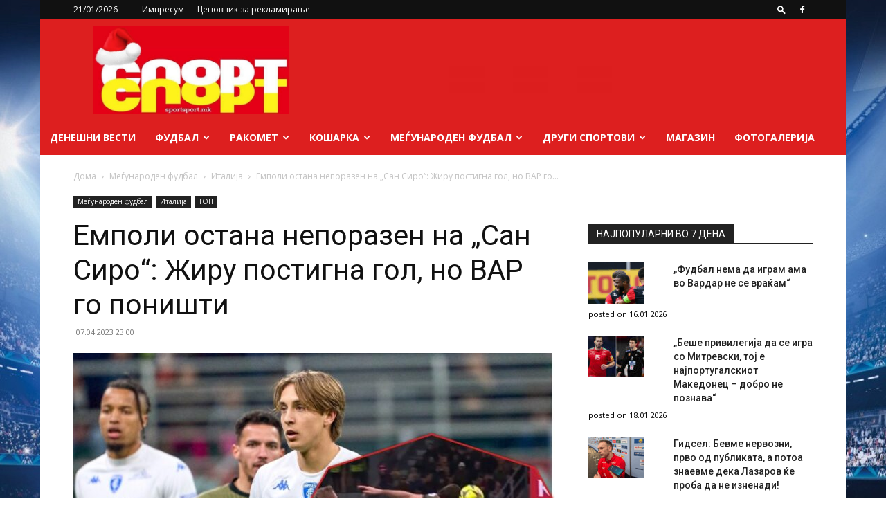

--- FILE ---
content_type: text/html; charset=UTF-8
request_url: https://sportsport.mk/2023/04/07/%D0%B5%D0%BC%D0%BF%D0%BE%D0%BB%D0%B8-%D0%BE%D1%81%D1%82%D0%B0%D0%BD%D0%B0-%D0%BD%D0%B5%D0%BF%D0%BE%D1%80%D0%B0%D0%B7%D0%B5%D0%BD-%D0%BD%D0%B0-%D1%81%D0%B0%D0%BD-%D1%81%D0%B8%D1%80%D0%BE/
body_size: 31826
content:
<!doctype html >
<!--[if IE 8]>    <html class="ie8" lang="en"> <![endif]-->
<!--[if IE 9]>    <html class="ie9" lang="en"> <![endif]-->
<!--[if gt IE 8]><!--> <html lang="en-US"> <!--<![endif]-->
<head>
    <title>Емполи остана непоразен на „Сан Сиро“: Жиру постигна гол, но ВАР го поништи - sportsport.mk</title>
    <meta charset="UTF-8" />
    <meta name="viewport" content="width=device-width, initial-scale=1.0">
    <link rel="pingback" href="https://sportsport.mk/xmlrpc.php" />
    <meta name='robots' content='index, follow, max-image-preview:large, max-snippet:-1, max-video-preview:-1' />
	<style>img:is([sizes="auto" i], [sizes^="auto," i]) { contain-intrinsic-size: 3000px 1500px }</style>
	
	<!-- This site is optimized with the Yoast SEO plugin v26.7 - https://yoast.com/wordpress/plugins/seo/ -->
	<link rel="canonical" href="https://sportsport.mk/2023/04/07/емполи-остана-непоразен-на-сан-сиро/" />
	<meta property="og:locale" content="en_US" />
	<meta property="og:type" content="article" />
	<meta property="og:title" content="Емполи остана непоразен на „Сан Сиро“: Жиру постигна гол, но ВАР го поништи - sportsport.mk" />
	<meta property="og:description" content="Милан и Емполи одиграа меч без голови во 29. коло од Серија А. И двата тима одиграа под очекувањата, па и не случајно резултатот остана каков што беше и на самиот старт. Милан беше фаворит, создаваше прилики, но гостинскиот голман успеа да ги одбрани сите обиди на домашните. Милан имаше неколку ситуации во кои се [&hellip;]" />
	<meta property="og:url" content="https://sportsport.mk/2023/04/07/емполи-остана-непоразен-на-сан-сиро/" />
	<meta property="og:site_name" content="sportsport.mk" />
	<meta property="article:publisher" content="https://www.facebook.com/www.sportsport.mk/" />
	<meta property="article:published_time" content="2023-04-07T21:00:03+00:00" />
	<meta property="og:image" content="https://sportsport.mk/wp-content/uploads/2023/04/milan-empoli-1.jpg" />
	<meta property="og:image:width" content="815" />
	<meta property="og:image:height" content="500" />
	<meta property="og:image:type" content="image/jpeg" />
	<meta name="author" content="Saso Kuzmanovski" />
	<meta name="twitter:card" content="summary_large_image" />
	<meta name="twitter:label1" content="Written by" />
	<meta name="twitter:data1" content="Saso Kuzmanovski" />
	<script type="application/ld+json" class="yoast-schema-graph">{"@context":"https://schema.org","@graph":[{"@type":"Article","@id":"https://sportsport.mk/2023/04/07/%d0%b5%d0%bc%d0%bf%d0%be%d0%bb%d0%b8-%d0%be%d1%81%d1%82%d0%b0%d0%bd%d0%b0-%d0%bd%d0%b5%d0%bf%d0%be%d1%80%d0%b0%d0%b7%d0%b5%d0%bd-%d0%bd%d0%b0-%d1%81%d0%b0%d0%bd-%d1%81%d0%b8%d1%80%d0%be/#article","isPartOf":{"@id":"https://sportsport.mk/2023/04/07/%d0%b5%d0%bc%d0%bf%d0%be%d0%bb%d0%b8-%d0%be%d1%81%d1%82%d0%b0%d0%bd%d0%b0-%d0%bd%d0%b5%d0%bf%d0%be%d1%80%d0%b0%d0%b7%d0%b5%d0%bd-%d0%bd%d0%b0-%d1%81%d0%b0%d0%bd-%d1%81%d0%b8%d1%80%d0%be/"},"author":{"name":"Saso Kuzmanovski","@id":"https://sportsport.mk/#/schema/person/bcfca6e6141599cb7075cb1ba0012002"},"headline":"Емполи остана непоразен на „Сан Сиро“: Жиру постигна гол, но ВАР го поништи","datePublished":"2023-04-07T21:00:03+00:00","mainEntityOfPage":{"@id":"https://sportsport.mk/2023/04/07/%d0%b5%d0%bc%d0%bf%d0%be%d0%bb%d0%b8-%d0%be%d1%81%d1%82%d0%b0%d0%bd%d0%b0-%d0%bd%d0%b5%d0%bf%d0%be%d1%80%d0%b0%d0%b7%d0%b5%d0%bd-%d0%bd%d0%b0-%d1%81%d0%b0%d0%bd-%d1%81%d0%b8%d1%80%d0%be/"},"wordCount":126,"publisher":{"@id":"https://sportsport.mk/#organization"},"image":{"@id":"https://sportsport.mk/2023/04/07/%d0%b5%d0%bc%d0%bf%d0%be%d0%bb%d0%b8-%d0%be%d1%81%d1%82%d0%b0%d0%bd%d0%b0-%d0%bd%d0%b5%d0%bf%d0%be%d1%80%d0%b0%d0%b7%d0%b5%d0%bd-%d0%bd%d0%b0-%d1%81%d0%b0%d0%bd-%d1%81%d0%b8%d1%80%d0%be/#primaryimage"},"thumbnailUrl":"https://sportsport.mk/wp-content/uploads/2023/04/milan-empoli-1.jpg","articleSection":["Италија","Меѓународен фудбал","ТОП","Фокус на денот"],"inLanguage":"en-US"},{"@type":"WebPage","@id":"https://sportsport.mk/2023/04/07/%d0%b5%d0%bc%d0%bf%d0%be%d0%bb%d0%b8-%d0%be%d1%81%d1%82%d0%b0%d0%bd%d0%b0-%d0%bd%d0%b5%d0%bf%d0%be%d1%80%d0%b0%d0%b7%d0%b5%d0%bd-%d0%bd%d0%b0-%d1%81%d0%b0%d0%bd-%d1%81%d0%b8%d1%80%d0%be/","url":"https://sportsport.mk/2023/04/07/%d0%b5%d0%bc%d0%bf%d0%be%d0%bb%d0%b8-%d0%be%d1%81%d1%82%d0%b0%d0%bd%d0%b0-%d0%bd%d0%b5%d0%bf%d0%be%d1%80%d0%b0%d0%b7%d0%b5%d0%bd-%d0%bd%d0%b0-%d1%81%d0%b0%d0%bd-%d1%81%d0%b8%d1%80%d0%be/","name":"Емполи остана непоразен на „Сан Сиро“: Жиру постигна гол, но ВАР го поништи - sportsport.mk","isPartOf":{"@id":"https://sportsport.mk/#website"},"primaryImageOfPage":{"@id":"https://sportsport.mk/2023/04/07/%d0%b5%d0%bc%d0%bf%d0%be%d0%bb%d0%b8-%d0%be%d1%81%d1%82%d0%b0%d0%bd%d0%b0-%d0%bd%d0%b5%d0%bf%d0%be%d1%80%d0%b0%d0%b7%d0%b5%d0%bd-%d0%bd%d0%b0-%d1%81%d0%b0%d0%bd-%d1%81%d0%b8%d1%80%d0%be/#primaryimage"},"image":{"@id":"https://sportsport.mk/2023/04/07/%d0%b5%d0%bc%d0%bf%d0%be%d0%bb%d0%b8-%d0%be%d1%81%d1%82%d0%b0%d0%bd%d0%b0-%d0%bd%d0%b5%d0%bf%d0%be%d1%80%d0%b0%d0%b7%d0%b5%d0%bd-%d0%bd%d0%b0-%d1%81%d0%b0%d0%bd-%d1%81%d0%b8%d1%80%d0%be/#primaryimage"},"thumbnailUrl":"https://sportsport.mk/wp-content/uploads/2023/04/milan-empoli-1.jpg","datePublished":"2023-04-07T21:00:03+00:00","breadcrumb":{"@id":"https://sportsport.mk/2023/04/07/%d0%b5%d0%bc%d0%bf%d0%be%d0%bb%d0%b8-%d0%be%d1%81%d1%82%d0%b0%d0%bd%d0%b0-%d0%bd%d0%b5%d0%bf%d0%be%d1%80%d0%b0%d0%b7%d0%b5%d0%bd-%d0%bd%d0%b0-%d1%81%d0%b0%d0%bd-%d1%81%d0%b8%d1%80%d0%be/#breadcrumb"},"inLanguage":"en-US","potentialAction":[{"@type":"ReadAction","target":["https://sportsport.mk/2023/04/07/%d0%b5%d0%bc%d0%bf%d0%be%d0%bb%d0%b8-%d0%be%d1%81%d1%82%d0%b0%d0%bd%d0%b0-%d0%bd%d0%b5%d0%bf%d0%be%d1%80%d0%b0%d0%b7%d0%b5%d0%bd-%d0%bd%d0%b0-%d1%81%d0%b0%d0%bd-%d1%81%d0%b8%d1%80%d0%be/"]}]},{"@type":"ImageObject","inLanguage":"en-US","@id":"https://sportsport.mk/2023/04/07/%d0%b5%d0%bc%d0%bf%d0%be%d0%bb%d0%b8-%d0%be%d1%81%d1%82%d0%b0%d0%bd%d0%b0-%d0%bd%d0%b5%d0%bf%d0%be%d1%80%d0%b0%d0%b7%d0%b5%d0%bd-%d0%bd%d0%b0-%d1%81%d0%b0%d0%bd-%d1%81%d0%b8%d1%80%d0%be/#primaryimage","url":"https://sportsport.mk/wp-content/uploads/2023/04/milan-empoli-1.jpg","contentUrl":"https://sportsport.mk/wp-content/uploads/2023/04/milan-empoli-1.jpg","width":815,"height":500},{"@type":"BreadcrumbList","@id":"https://sportsport.mk/2023/04/07/%d0%b5%d0%bc%d0%bf%d0%be%d0%bb%d0%b8-%d0%be%d1%81%d1%82%d0%b0%d0%bd%d0%b0-%d0%bd%d0%b5%d0%bf%d0%be%d1%80%d0%b0%d0%b7%d0%b5%d0%bd-%d0%bd%d0%b0-%d1%81%d0%b0%d0%bd-%d1%81%d0%b8%d1%80%d0%be/#breadcrumb","itemListElement":[{"@type":"ListItem","position":1,"name":"Home","item":"https://sportsport.mk/"},{"@type":"ListItem","position":2,"name":"Емполи остана непоразен на „Сан Сиро“: Жиру постигна гол, но ВАР го поништи"}]},{"@type":"WebSite","@id":"https://sportsport.mk/#website","url":"https://sportsport.mk/","name":"sportsport.mk","description":"","publisher":{"@id":"https://sportsport.mk/#organization"},"potentialAction":[{"@type":"SearchAction","target":{"@type":"EntryPoint","urlTemplate":"https://sportsport.mk/?s={search_term_string}"},"query-input":{"@type":"PropertyValueSpecification","valueRequired":true,"valueName":"search_term_string"}}],"inLanguage":"en-US"},{"@type":"Organization","@id":"https://sportsport.mk/#organization","name":"Sport media","url":"https://sportsport.mk/","logo":{"@type":"ImageObject","inLanguage":"en-US","@id":"https://sportsport.mk/#/schema/logo/image/","url":"https://sportsport.mk/wp-content/uploads/2023/07/Sportsport.mk-logo-2.jpg","contentUrl":"https://sportsport.mk/wp-content/uploads/2023/07/Sportsport.mk-logo-2.jpg","width":801,"height":311,"caption":"Sport media"},"image":{"@id":"https://sportsport.mk/#/schema/logo/image/"},"sameAs":["https://www.facebook.com/www.sportsport.mk/"]},{"@type":"Person","@id":"https://sportsport.mk/#/schema/person/bcfca6e6141599cb7075cb1ba0012002","name":"Saso Kuzmanovski","image":{"@type":"ImageObject","inLanguage":"en-US","@id":"https://sportsport.mk/#/schema/person/image/","url":"https://secure.gravatar.com/avatar/cbbb38ae0103e6ba2d935335874244ccd98b41c8066ff1834846473f8d05da59?s=96&d=mm&r=g","contentUrl":"https://secure.gravatar.com/avatar/cbbb38ae0103e6ba2d935335874244ccd98b41c8066ff1834846473f8d05da59?s=96&d=mm&r=g","caption":"Saso Kuzmanovski"},"url":"https://sportsport.mk/author/saso/"}]}</script>
	<!-- / Yoast SEO plugin. -->


<link rel='dns-prefetch' href='//fonts.googleapis.com' />
<link rel="alternate" type="application/rss+xml" title="sportsport.mk &raquo; Feed" href="https://sportsport.mk/feed/" />
<link rel="alternate" type="application/rss+xml" title="sportsport.mk &raquo; Comments Feed" href="https://sportsport.mk/comments/feed/" />
<script type="text/javascript" id="wpp-js" src="https://sportsport.mk/wp-content/plugins/wordpress-popular-posts/assets/js/wpp.js?ver=7.3.6" data-sampling="0" data-sampling-rate="100" data-api-url="https://sportsport.mk/wp-json/wordpress-popular-posts" data-post-id="116986" data-token="bbc5b1f289" data-lang="0" data-debug="1"></script>
<script type="text/javascript">
/* <![CDATA[ */
window._wpemojiSettings = {"baseUrl":"https:\/\/s.w.org\/images\/core\/emoji\/16.0.1\/72x72\/","ext":".png","svgUrl":"https:\/\/s.w.org\/images\/core\/emoji\/16.0.1\/svg\/","svgExt":".svg","source":{"concatemoji":"https:\/\/sportsport.mk\/wp-includes\/js\/wp-emoji-release.min.js?ver=6.8.3"}};
/*! This file is auto-generated */
!function(s,n){var o,i,e;function c(e){try{var t={supportTests:e,timestamp:(new Date).valueOf()};sessionStorage.setItem(o,JSON.stringify(t))}catch(e){}}function p(e,t,n){e.clearRect(0,0,e.canvas.width,e.canvas.height),e.fillText(t,0,0);var t=new Uint32Array(e.getImageData(0,0,e.canvas.width,e.canvas.height).data),a=(e.clearRect(0,0,e.canvas.width,e.canvas.height),e.fillText(n,0,0),new Uint32Array(e.getImageData(0,0,e.canvas.width,e.canvas.height).data));return t.every(function(e,t){return e===a[t]})}function u(e,t){e.clearRect(0,0,e.canvas.width,e.canvas.height),e.fillText(t,0,0);for(var n=e.getImageData(16,16,1,1),a=0;a<n.data.length;a++)if(0!==n.data[a])return!1;return!0}function f(e,t,n,a){switch(t){case"flag":return n(e,"\ud83c\udff3\ufe0f\u200d\u26a7\ufe0f","\ud83c\udff3\ufe0f\u200b\u26a7\ufe0f")?!1:!n(e,"\ud83c\udde8\ud83c\uddf6","\ud83c\udde8\u200b\ud83c\uddf6")&&!n(e,"\ud83c\udff4\udb40\udc67\udb40\udc62\udb40\udc65\udb40\udc6e\udb40\udc67\udb40\udc7f","\ud83c\udff4\u200b\udb40\udc67\u200b\udb40\udc62\u200b\udb40\udc65\u200b\udb40\udc6e\u200b\udb40\udc67\u200b\udb40\udc7f");case"emoji":return!a(e,"\ud83e\udedf")}return!1}function g(e,t,n,a){var r="undefined"!=typeof WorkerGlobalScope&&self instanceof WorkerGlobalScope?new OffscreenCanvas(300,150):s.createElement("canvas"),o=r.getContext("2d",{willReadFrequently:!0}),i=(o.textBaseline="top",o.font="600 32px Arial",{});return e.forEach(function(e){i[e]=t(o,e,n,a)}),i}function t(e){var t=s.createElement("script");t.src=e,t.defer=!0,s.head.appendChild(t)}"undefined"!=typeof Promise&&(o="wpEmojiSettingsSupports",i=["flag","emoji"],n.supports={everything:!0,everythingExceptFlag:!0},e=new Promise(function(e){s.addEventListener("DOMContentLoaded",e,{once:!0})}),new Promise(function(t){var n=function(){try{var e=JSON.parse(sessionStorage.getItem(o));if("object"==typeof e&&"number"==typeof e.timestamp&&(new Date).valueOf()<e.timestamp+604800&&"object"==typeof e.supportTests)return e.supportTests}catch(e){}return null}();if(!n){if("undefined"!=typeof Worker&&"undefined"!=typeof OffscreenCanvas&&"undefined"!=typeof URL&&URL.createObjectURL&&"undefined"!=typeof Blob)try{var e="postMessage("+g.toString()+"("+[JSON.stringify(i),f.toString(),p.toString(),u.toString()].join(",")+"));",a=new Blob([e],{type:"text/javascript"}),r=new Worker(URL.createObjectURL(a),{name:"wpTestEmojiSupports"});return void(r.onmessage=function(e){c(n=e.data),r.terminate(),t(n)})}catch(e){}c(n=g(i,f,p,u))}t(n)}).then(function(e){for(var t in e)n.supports[t]=e[t],n.supports.everything=n.supports.everything&&n.supports[t],"flag"!==t&&(n.supports.everythingExceptFlag=n.supports.everythingExceptFlag&&n.supports[t]);n.supports.everythingExceptFlag=n.supports.everythingExceptFlag&&!n.supports.flag,n.DOMReady=!1,n.readyCallback=function(){n.DOMReady=!0}}).then(function(){return e}).then(function(){var e;n.supports.everything||(n.readyCallback(),(e=n.source||{}).concatemoji?t(e.concatemoji):e.wpemoji&&e.twemoji&&(t(e.twemoji),t(e.wpemoji)))}))}((window,document),window._wpemojiSettings);
/* ]]> */
</script>
<style id='wp-emoji-styles-inline-css' type='text/css'>

	img.wp-smiley, img.emoji {
		display: inline !important;
		border: none !important;
		box-shadow: none !important;
		height: 1em !important;
		width: 1em !important;
		margin: 0 0.07em !important;
		vertical-align: -0.1em !important;
		background: none !important;
		padding: 0 !important;
	}
</style>
<link rel='stylesheet' id='wp-block-library-css' href='https://sportsport.mk/wp-includes/css/dist/block-library/style.min.css?ver=6.8.3' type='text/css' media='all' />
<style id='classic-theme-styles-inline-css' type='text/css'>
/*! This file is auto-generated */
.wp-block-button__link{color:#fff;background-color:#32373c;border-radius:9999px;box-shadow:none;text-decoration:none;padding:calc(.667em + 2px) calc(1.333em + 2px);font-size:1.125em}.wp-block-file__button{background:#32373c;color:#fff;text-decoration:none}
</style>
<style id='global-styles-inline-css' type='text/css'>
:root{--wp--preset--aspect-ratio--square: 1;--wp--preset--aspect-ratio--4-3: 4/3;--wp--preset--aspect-ratio--3-4: 3/4;--wp--preset--aspect-ratio--3-2: 3/2;--wp--preset--aspect-ratio--2-3: 2/3;--wp--preset--aspect-ratio--16-9: 16/9;--wp--preset--aspect-ratio--9-16: 9/16;--wp--preset--color--black: #000000;--wp--preset--color--cyan-bluish-gray: #abb8c3;--wp--preset--color--white: #ffffff;--wp--preset--color--pale-pink: #f78da7;--wp--preset--color--vivid-red: #cf2e2e;--wp--preset--color--luminous-vivid-orange: #ff6900;--wp--preset--color--luminous-vivid-amber: #fcb900;--wp--preset--color--light-green-cyan: #7bdcb5;--wp--preset--color--vivid-green-cyan: #00d084;--wp--preset--color--pale-cyan-blue: #8ed1fc;--wp--preset--color--vivid-cyan-blue: #0693e3;--wp--preset--color--vivid-purple: #9b51e0;--wp--preset--gradient--vivid-cyan-blue-to-vivid-purple: linear-gradient(135deg,rgba(6,147,227,1) 0%,rgb(155,81,224) 100%);--wp--preset--gradient--light-green-cyan-to-vivid-green-cyan: linear-gradient(135deg,rgb(122,220,180) 0%,rgb(0,208,130) 100%);--wp--preset--gradient--luminous-vivid-amber-to-luminous-vivid-orange: linear-gradient(135deg,rgba(252,185,0,1) 0%,rgba(255,105,0,1) 100%);--wp--preset--gradient--luminous-vivid-orange-to-vivid-red: linear-gradient(135deg,rgba(255,105,0,1) 0%,rgb(207,46,46) 100%);--wp--preset--gradient--very-light-gray-to-cyan-bluish-gray: linear-gradient(135deg,rgb(238,238,238) 0%,rgb(169,184,195) 100%);--wp--preset--gradient--cool-to-warm-spectrum: linear-gradient(135deg,rgb(74,234,220) 0%,rgb(151,120,209) 20%,rgb(207,42,186) 40%,rgb(238,44,130) 60%,rgb(251,105,98) 80%,rgb(254,248,76) 100%);--wp--preset--gradient--blush-light-purple: linear-gradient(135deg,rgb(255,206,236) 0%,rgb(152,150,240) 100%);--wp--preset--gradient--blush-bordeaux: linear-gradient(135deg,rgb(254,205,165) 0%,rgb(254,45,45) 50%,rgb(107,0,62) 100%);--wp--preset--gradient--luminous-dusk: linear-gradient(135deg,rgb(255,203,112) 0%,rgb(199,81,192) 50%,rgb(65,88,208) 100%);--wp--preset--gradient--pale-ocean: linear-gradient(135deg,rgb(255,245,203) 0%,rgb(182,227,212) 50%,rgb(51,167,181) 100%);--wp--preset--gradient--electric-grass: linear-gradient(135deg,rgb(202,248,128) 0%,rgb(113,206,126) 100%);--wp--preset--gradient--midnight: linear-gradient(135deg,rgb(2,3,129) 0%,rgb(40,116,252) 100%);--wp--preset--font-size--small: 11px;--wp--preset--font-size--medium: 20px;--wp--preset--font-size--large: 32px;--wp--preset--font-size--x-large: 42px;--wp--preset--font-size--regular: 15px;--wp--preset--font-size--larger: 50px;--wp--preset--spacing--20: 0.44rem;--wp--preset--spacing--30: 0.67rem;--wp--preset--spacing--40: 1rem;--wp--preset--spacing--50: 1.5rem;--wp--preset--spacing--60: 2.25rem;--wp--preset--spacing--70: 3.38rem;--wp--preset--spacing--80: 5.06rem;--wp--preset--shadow--natural: 6px 6px 9px rgba(0, 0, 0, 0.2);--wp--preset--shadow--deep: 12px 12px 50px rgba(0, 0, 0, 0.4);--wp--preset--shadow--sharp: 6px 6px 0px rgba(0, 0, 0, 0.2);--wp--preset--shadow--outlined: 6px 6px 0px -3px rgba(255, 255, 255, 1), 6px 6px rgba(0, 0, 0, 1);--wp--preset--shadow--crisp: 6px 6px 0px rgba(0, 0, 0, 1);}:where(.is-layout-flex){gap: 0.5em;}:where(.is-layout-grid){gap: 0.5em;}body .is-layout-flex{display: flex;}.is-layout-flex{flex-wrap: wrap;align-items: center;}.is-layout-flex > :is(*, div){margin: 0;}body .is-layout-grid{display: grid;}.is-layout-grid > :is(*, div){margin: 0;}:where(.wp-block-columns.is-layout-flex){gap: 2em;}:where(.wp-block-columns.is-layout-grid){gap: 2em;}:where(.wp-block-post-template.is-layout-flex){gap: 1.25em;}:where(.wp-block-post-template.is-layout-grid){gap: 1.25em;}.has-black-color{color: var(--wp--preset--color--black) !important;}.has-cyan-bluish-gray-color{color: var(--wp--preset--color--cyan-bluish-gray) !important;}.has-white-color{color: var(--wp--preset--color--white) !important;}.has-pale-pink-color{color: var(--wp--preset--color--pale-pink) !important;}.has-vivid-red-color{color: var(--wp--preset--color--vivid-red) !important;}.has-luminous-vivid-orange-color{color: var(--wp--preset--color--luminous-vivid-orange) !important;}.has-luminous-vivid-amber-color{color: var(--wp--preset--color--luminous-vivid-amber) !important;}.has-light-green-cyan-color{color: var(--wp--preset--color--light-green-cyan) !important;}.has-vivid-green-cyan-color{color: var(--wp--preset--color--vivid-green-cyan) !important;}.has-pale-cyan-blue-color{color: var(--wp--preset--color--pale-cyan-blue) !important;}.has-vivid-cyan-blue-color{color: var(--wp--preset--color--vivid-cyan-blue) !important;}.has-vivid-purple-color{color: var(--wp--preset--color--vivid-purple) !important;}.has-black-background-color{background-color: var(--wp--preset--color--black) !important;}.has-cyan-bluish-gray-background-color{background-color: var(--wp--preset--color--cyan-bluish-gray) !important;}.has-white-background-color{background-color: var(--wp--preset--color--white) !important;}.has-pale-pink-background-color{background-color: var(--wp--preset--color--pale-pink) !important;}.has-vivid-red-background-color{background-color: var(--wp--preset--color--vivid-red) !important;}.has-luminous-vivid-orange-background-color{background-color: var(--wp--preset--color--luminous-vivid-orange) !important;}.has-luminous-vivid-amber-background-color{background-color: var(--wp--preset--color--luminous-vivid-amber) !important;}.has-light-green-cyan-background-color{background-color: var(--wp--preset--color--light-green-cyan) !important;}.has-vivid-green-cyan-background-color{background-color: var(--wp--preset--color--vivid-green-cyan) !important;}.has-pale-cyan-blue-background-color{background-color: var(--wp--preset--color--pale-cyan-blue) !important;}.has-vivid-cyan-blue-background-color{background-color: var(--wp--preset--color--vivid-cyan-blue) !important;}.has-vivid-purple-background-color{background-color: var(--wp--preset--color--vivid-purple) !important;}.has-black-border-color{border-color: var(--wp--preset--color--black) !important;}.has-cyan-bluish-gray-border-color{border-color: var(--wp--preset--color--cyan-bluish-gray) !important;}.has-white-border-color{border-color: var(--wp--preset--color--white) !important;}.has-pale-pink-border-color{border-color: var(--wp--preset--color--pale-pink) !important;}.has-vivid-red-border-color{border-color: var(--wp--preset--color--vivid-red) !important;}.has-luminous-vivid-orange-border-color{border-color: var(--wp--preset--color--luminous-vivid-orange) !important;}.has-luminous-vivid-amber-border-color{border-color: var(--wp--preset--color--luminous-vivid-amber) !important;}.has-light-green-cyan-border-color{border-color: var(--wp--preset--color--light-green-cyan) !important;}.has-vivid-green-cyan-border-color{border-color: var(--wp--preset--color--vivid-green-cyan) !important;}.has-pale-cyan-blue-border-color{border-color: var(--wp--preset--color--pale-cyan-blue) !important;}.has-vivid-cyan-blue-border-color{border-color: var(--wp--preset--color--vivid-cyan-blue) !important;}.has-vivid-purple-border-color{border-color: var(--wp--preset--color--vivid-purple) !important;}.has-vivid-cyan-blue-to-vivid-purple-gradient-background{background: var(--wp--preset--gradient--vivid-cyan-blue-to-vivid-purple) !important;}.has-light-green-cyan-to-vivid-green-cyan-gradient-background{background: var(--wp--preset--gradient--light-green-cyan-to-vivid-green-cyan) !important;}.has-luminous-vivid-amber-to-luminous-vivid-orange-gradient-background{background: var(--wp--preset--gradient--luminous-vivid-amber-to-luminous-vivid-orange) !important;}.has-luminous-vivid-orange-to-vivid-red-gradient-background{background: var(--wp--preset--gradient--luminous-vivid-orange-to-vivid-red) !important;}.has-very-light-gray-to-cyan-bluish-gray-gradient-background{background: var(--wp--preset--gradient--very-light-gray-to-cyan-bluish-gray) !important;}.has-cool-to-warm-spectrum-gradient-background{background: var(--wp--preset--gradient--cool-to-warm-spectrum) !important;}.has-blush-light-purple-gradient-background{background: var(--wp--preset--gradient--blush-light-purple) !important;}.has-blush-bordeaux-gradient-background{background: var(--wp--preset--gradient--blush-bordeaux) !important;}.has-luminous-dusk-gradient-background{background: var(--wp--preset--gradient--luminous-dusk) !important;}.has-pale-ocean-gradient-background{background: var(--wp--preset--gradient--pale-ocean) !important;}.has-electric-grass-gradient-background{background: var(--wp--preset--gradient--electric-grass) !important;}.has-midnight-gradient-background{background: var(--wp--preset--gradient--midnight) !important;}.has-small-font-size{font-size: var(--wp--preset--font-size--small) !important;}.has-medium-font-size{font-size: var(--wp--preset--font-size--medium) !important;}.has-large-font-size{font-size: var(--wp--preset--font-size--large) !important;}.has-x-large-font-size{font-size: var(--wp--preset--font-size--x-large) !important;}
:where(.wp-block-post-template.is-layout-flex){gap: 1.25em;}:where(.wp-block-post-template.is-layout-grid){gap: 1.25em;}
:where(.wp-block-columns.is-layout-flex){gap: 2em;}:where(.wp-block-columns.is-layout-grid){gap: 2em;}
:root :where(.wp-block-pullquote){font-size: 1.5em;line-height: 1.6;}
</style>
<link rel='stylesheet' id='wp-ulike-css' href='https://sportsport.mk/wp-content/plugins/wp-ulike/assets/css/wp-ulike.min.css?ver=4.8.3.1' type='text/css' media='all' />
<link rel='stylesheet' id='wordpress-popular-posts-css-css' href='https://sportsport.mk/wp-content/plugins/wordpress-popular-posts/assets/css/wpp.css?ver=7.3.6' type='text/css' media='all' />
<link rel='stylesheet' id='td-plugin-multi-purpose-css' href='https://sportsport.mk/wp-content/plugins/td-composer/td-multi-purpose/style.css?ver=3833ae26cf1f9d406448012ce1734aa1' type='text/css' media='all' />
<link rel='stylesheet' id='google-fonts-style-css' href='https://fonts.googleapis.com/css?family=Roboto%3A400%2C500%2C700%7COpen+Sans%3A400%2C600%2C700&#038;display=swap&#038;ver=12.6.2' type='text/css' media='all' />
<link rel='stylesheet' id='td-theme-css' href='https://sportsport.mk/wp-content/themes/Newspaper/style.css?ver=12.6.2' type='text/css' media='all' />
<style id='td-theme-inline-css' type='text/css'>@media (max-width:767px){.td-header-desktop-wrap{display:none}}@media (min-width:767px){.td-header-mobile-wrap{display:none}}</style>
<link rel='stylesheet' id='td-legacy-framework-front-style-css' href='https://sportsport.mk/wp-content/plugins/td-composer/legacy/Newspaper/assets/css/td_legacy_main.css?ver=3833ae26cf1f9d406448012ce1734aa1' type='text/css' media='all' />
<link rel='stylesheet' id='td-standard-pack-framework-front-style-css' href='https://sportsport.mk/wp-content/plugins/td-standard-pack/Newspaper/assets/css/td_standard_pack_main.css?ver=9c79b36358200da4c4662c5aa9454675' type='text/css' media='all' />
<link rel='stylesheet' id='td-theme-demo-style-css' href='https://sportsport.mk/wp-content/plugins/td-composer/legacy/Newspaper/includes/demos/sport/demo_style.css?ver=12.6.2' type='text/css' media='all' />
<script type="text/javascript" src="https://sportsport.mk/wp-includes/js/jquery/jquery.min.js?ver=3.7.1" id="jquery-core-js"></script>
<script type="text/javascript" src="https://sportsport.mk/wp-includes/js/jquery/jquery-migrate.min.js?ver=3.4.1" id="jquery-migrate-js"></script>
<link rel="https://api.w.org/" href="https://sportsport.mk/wp-json/" /><link rel="alternate" title="JSON" type="application/json" href="https://sportsport.mk/wp-json/wp/v2/posts/116986" /><link rel="EditURI" type="application/rsd+xml" title="RSD" href="https://sportsport.mk/xmlrpc.php?rsd" />
<meta name="generator" content="WordPress 6.8.3" />
<link rel='shortlink' href='https://sportsport.mk/?p=116986' />
<link rel="alternate" title="oEmbed (JSON)" type="application/json+oembed" href="https://sportsport.mk/wp-json/oembed/1.0/embed?url=https%3A%2F%2Fsportsport.mk%2F2023%2F04%2F07%2F%25d0%25b5%25d0%25bc%25d0%25bf%25d0%25be%25d0%25bb%25d0%25b8-%25d0%25be%25d1%2581%25d1%2582%25d0%25b0%25d0%25bd%25d0%25b0-%25d0%25bd%25d0%25b5%25d0%25bf%25d0%25be%25d1%2580%25d0%25b0%25d0%25b7%25d0%25b5%25d0%25bd-%25d0%25bd%25d0%25b0-%25d1%2581%25d0%25b0%25d0%25bd-%25d1%2581%25d0%25b8%25d1%2580%25d0%25be%2F" />
<link rel="alternate" title="oEmbed (XML)" type="text/xml+oembed" href="https://sportsport.mk/wp-json/oembed/1.0/embed?url=https%3A%2F%2Fsportsport.mk%2F2023%2F04%2F07%2F%25d0%25b5%25d0%25bc%25d0%25bf%25d0%25be%25d0%25bb%25d0%25b8-%25d0%25be%25d1%2581%25d1%2582%25d0%25b0%25d0%25bd%25d0%25b0-%25d0%25bd%25d0%25b5%25d0%25bf%25d0%25be%25d1%2580%25d0%25b0%25d0%25b7%25d0%25b5%25d0%25bd-%25d0%25bd%25d0%25b0-%25d1%2581%25d0%25b0%25d0%25bd-%25d1%2581%25d0%25b8%25d1%2580%25d0%25be%2F&#038;format=xml" />
            <style id="wpp-loading-animation-styles">@-webkit-keyframes bgslide{from{background-position-x:0}to{background-position-x:-200%}}@keyframes bgslide{from{background-position-x:0}to{background-position-x:-200%}}.wpp-widget-block-placeholder,.wpp-shortcode-placeholder{margin:0 auto;width:60px;height:3px;background:#dd3737;background:linear-gradient(90deg,#dd3737 0%,#571313 10%,#dd3737 100%);background-size:200% auto;border-radius:3px;-webkit-animation:bgslide 1s infinite linear;animation:bgslide 1s infinite linear}</style>
            <!--[if lt IE 9]><script src="https://cdnjs.cloudflare.com/ajax/libs/html5shiv/3.7.3/html5shiv.js"></script><![endif]-->
    
<!-- JS generated by theme -->

<script>
    
    

	    var tdBlocksArray = []; //here we store all the items for the current page

	    // td_block class - each ajax block uses a object of this class for requests
	    function tdBlock() {
		    this.id = '';
		    this.block_type = 1; //block type id (1-234 etc)
		    this.atts = '';
		    this.td_column_number = '';
		    this.td_current_page = 1; //
		    this.post_count = 0; //from wp
		    this.found_posts = 0; //from wp
		    this.max_num_pages = 0; //from wp
		    this.td_filter_value = ''; //current live filter value
		    this.is_ajax_running = false;
		    this.td_user_action = ''; // load more or infinite loader (used by the animation)
		    this.header_color = '';
		    this.ajax_pagination_infinite_stop = ''; //show load more at page x
	    }

        // td_js_generator - mini detector
        ( function () {
            var htmlTag = document.getElementsByTagName("html")[0];

	        if ( navigator.userAgent.indexOf("MSIE 10.0") > -1 ) {
                htmlTag.className += ' ie10';
            }

            if ( !!navigator.userAgent.match(/Trident.*rv\:11\./) ) {
                htmlTag.className += ' ie11';
            }

	        if ( navigator.userAgent.indexOf("Edge") > -1 ) {
                htmlTag.className += ' ieEdge';
            }

            if ( /(iPad|iPhone|iPod)/g.test(navigator.userAgent) ) {
                htmlTag.className += ' td-md-is-ios';
            }

            var user_agent = navigator.userAgent.toLowerCase();
            if ( user_agent.indexOf("android") > -1 ) {
                htmlTag.className += ' td-md-is-android';
            }

            if ( -1 !== navigator.userAgent.indexOf('Mac OS X')  ) {
                htmlTag.className += ' td-md-is-os-x';
            }

            if ( /chrom(e|ium)/.test(navigator.userAgent.toLowerCase()) ) {
               htmlTag.className += ' td-md-is-chrome';
            }

            if ( -1 !== navigator.userAgent.indexOf('Firefox') ) {
                htmlTag.className += ' td-md-is-firefox';
            }

            if ( -1 !== navigator.userAgent.indexOf('Safari') && -1 === navigator.userAgent.indexOf('Chrome') ) {
                htmlTag.className += ' td-md-is-safari';
            }

            if( -1 !== navigator.userAgent.indexOf('IEMobile') ){
                htmlTag.className += ' td-md-is-iemobile';
            }

        })();

        var tdLocalCache = {};

        ( function () {
            "use strict";

            tdLocalCache = {
                data: {},
                remove: function (resource_id) {
                    delete tdLocalCache.data[resource_id];
                },
                exist: function (resource_id) {
                    return tdLocalCache.data.hasOwnProperty(resource_id) && tdLocalCache.data[resource_id] !== null;
                },
                get: function (resource_id) {
                    return tdLocalCache.data[resource_id];
                },
                set: function (resource_id, cachedData) {
                    tdLocalCache.remove(resource_id);
                    tdLocalCache.data[resource_id] = cachedData;
                }
            };
        })();

    
    
var td_viewport_interval_list=[{"limitBottom":767,"sidebarWidth":228},{"limitBottom":1018,"sidebarWidth":300},{"limitBottom":1140,"sidebarWidth":324}];
var tdc_is_installed="yes";
var td_ajax_url="https:\/\/sportsport.mk\/wp-admin\/admin-ajax.php?td_theme_name=Newspaper&v=12.6.2";
var td_get_template_directory_uri="https:\/\/sportsport.mk\/wp-content\/plugins\/td-composer\/legacy\/common";
var tds_snap_menu="";
var tds_logo_on_sticky="show_header_logo";
var tds_header_style="3";
var td_please_wait="\u0412\u0435 \u043c\u043e\u043b\u0438\u043c\u0435 \u043f\u043e\u0447\u0435\u043a\u0430\u0458\u0442\u0435 ...";
var td_email_user_pass_incorrect="\u043a\u043e\u0440\u0438\u0441\u043d\u0438\u043a \u0438\u043b\u0438 \u043b\u043e\u0437\u0438\u043d\u043a\u0430 \u043d\u0435\u0442\u043e\u0447\u043d\u0438!";
var td_email_user_incorrect="\u0435-\u043f\u043e\u0448\u0442\u0430 \u0438\u043b\u0438 \u043a\u043e\u0440\u0438\u0441\u043d\u0438\u0447\u043a\u043e \u0438\u043c\u0435 \u043d\u0435\u0442\u043e\u0447\u043d\u0438!";
var td_email_incorrect="E-mail \u043d\u0435\u0442\u043e\u0447\u043d\u0438!";
var td_user_incorrect="Username incorrect!";
var td_email_user_empty="Email or username empty!";
var td_pass_empty="Pass empty!";
var td_pass_pattern_incorrect="Invalid Pass Pattern!";
var td_retype_pass_incorrect="Retyped Pass incorrect!";
var tds_more_articles_on_post_enable="";
var tds_more_articles_on_post_time_to_wait="";
var tds_more_articles_on_post_pages_distance_from_top=0;
var tds_captcha="";
var tds_theme_color_site_wide="#dd1f1f";
var tds_smart_sidebar="enabled";
var tdThemeName="Newspaper";
var tdThemeNameWl="Newspaper";
var td_magnific_popup_translation_tPrev="\u043f\u0440\u0435\u0442\u0445\u043e\u0434\u043d\u0430 (\u043b\u0435\u0432\u043e \u0441\u0442\u0440\u0435\u043b\u043a\u0430)";
var td_magnific_popup_translation_tNext="\u0441\u043b\u0435\u0434\u043d\u0430\u0442\u0430 (\u0434\u0435\u0441\u043d\u0430 \u0441\u0442\u0440\u0435\u043b\u043a\u0430)";
var td_magnific_popup_translation_tCounter="%curr% \u043d\u0430 %total%";
var td_magnific_popup_translation_ajax_tError="\u0441\u043e\u0434\u0440\u0436\u0438\u043d\u0430\u0442\u0430 \u043e\u0434 %url% \u043d\u0435 \u043c\u043e\u0436\u0435\u0448\u0435 \u0434\u0430 \u0441\u0435 \u0432\u0447\u0438\u0442\u0430.";
var td_magnific_popup_translation_image_tError="\u0441\u043b\u0438\u043a\u0430\u0442\u0430 #%curr% \u043d\u0435 \u043c\u043e\u0436\u0435\u0448\u0435 \u0434\u0430 \u0441\u0435 \u0432\u0447\u0438\u0442\u0430.";
var tdBlockNonce="5a994f4f9f";
var tdMobileMenu="enabled";
var tdMobileSearch="enabled";
var tdDateNamesI18n={"month_names":["January","February","March","April","May","June","July","August","September","October","November","December"],"month_names_short":["Jan","Feb","Mar","Apr","May","Jun","Jul","Aug","Sep","Oct","Nov","Dec"],"day_names":["Sunday","Monday","Tuesday","Wednesday","Thursday","Friday","Saturday"],"day_names_short":["Sun","Mon","Tue","Wed","Thu","Fri","Sat"]};
var tdb_modal_confirm="Save";
var tdb_modal_cancel="Cancel";
var tdb_modal_confirm_alt="Yes";
var tdb_modal_cancel_alt="No";
var td_ad_background_click_link="";
var td_ad_background_click_target="_blank";
</script>


<!-- Header style compiled by theme -->

<style>.td-menu-background,.td-search-background{background-image:url('https://sportsport.mk/wp-content/uploads/2020/04/7d8c3f27c4c456cd162b1218d4e4538c-scaled.jpg')}ul.sf-menu>.menu-item>a{font-size:14px;line-height:50px;text-transform:uppercase}.sf-menu ul .menu-item a{font-size:13px;text-transform:uppercase}body,p{font-family:Roboto}.white-popup-block:before{background-image:url('https://sportsport.mk/wp-content/uploads/2020/02/6.jpg')}:root{--td_theme_color:#dd1f1f;--td_slider_text:rgba(221,31,31,0.7);--td_header_color:#222222;--td_mobile_gradient_one_mob:rgba(0,0,0,0.7);--td_mobile_gradient_two_mob:rgba(0,0,0,0.7);--td_mobile_text_active_color:#eeee22;--td_login_gradient_one:rgba(0,0,0,0.7);--td_login_gradient_two:rgba(0,0,0,0.7)}.td-header-style-12 .td-header-menu-wrap-full,.td-header-style-12 .td-affix,.td-grid-style-1.td-hover-1 .td-big-grid-post:hover .td-post-category,.td-grid-style-5.td-hover-1 .td-big-grid-post:hover .td-post-category,.td_category_template_3 .td-current-sub-category,.td_category_template_8 .td-category-header .td-category a.td-current-sub-category,.td_category_template_4 .td-category-siblings .td-category a:hover,.td_block_big_grid_9.td-grid-style-1 .td-post-category,.td_block_big_grid_9.td-grid-style-5 .td-post-category,.td-grid-style-6.td-hover-1 .td-module-thumb:after,.tdm-menu-active-style5 .td-header-menu-wrap .sf-menu>.current-menu-item>a,.tdm-menu-active-style5 .td-header-menu-wrap .sf-menu>.current-menu-ancestor>a,.tdm-menu-active-style5 .td-header-menu-wrap .sf-menu>.current-category-ancestor>a,.tdm-menu-active-style5 .td-header-menu-wrap .sf-menu>li>a:hover,.tdm-menu-active-style5 .td-header-menu-wrap .sf-menu>.sfHover>a{background-color:#dd1f1f}.td_mega_menu_sub_cats .cur-sub-cat,.td-mega-span h3 a:hover,.td_mod_mega_menu:hover .entry-title a,.header-search-wrap .result-msg a:hover,.td-header-top-menu .td-drop-down-search .td_module_wrap:hover .entry-title a,.td-header-top-menu .td-icon-search:hover,.td-header-wrap .result-msg a:hover,.top-header-menu li a:hover,.top-header-menu .current-menu-item>a,.top-header-menu .current-menu-ancestor>a,.top-header-menu .current-category-ancestor>a,.td-social-icon-wrap>a:hover,.td-header-sp-top-widget .td-social-icon-wrap a:hover,.td_mod_related_posts:hover h3>a,.td-post-template-11 .td-related-title .td-related-left:hover,.td-post-template-11 .td-related-title .td-related-right:hover,.td-post-template-11 .td-related-title .td-cur-simple-item,.td-post-template-11 .td_block_related_posts .td-next-prev-wrap a:hover,.td-category-header .td-pulldown-category-filter-link:hover,.td-category-siblings .td-subcat-dropdown a:hover,.td-category-siblings .td-subcat-dropdown a.td-current-sub-category,.footer-text-wrap .footer-email-wrap a,.footer-social-wrap a:hover,.td_module_17 .td-read-more a:hover,.td_module_18 .td-read-more a:hover,.td_module_19 .td-post-author-name a:hover,.td-pulldown-syle-2 .td-subcat-dropdown:hover .td-subcat-more span,.td-pulldown-syle-2 .td-subcat-dropdown:hover .td-subcat-more i,.td-pulldown-syle-3 .td-subcat-dropdown:hover .td-subcat-more span,.td-pulldown-syle-3 .td-subcat-dropdown:hover .td-subcat-more i,.tdm-menu-active-style3 .tdm-header.td-header-wrap .sf-menu>.current-category-ancestor>a,.tdm-menu-active-style3 .tdm-header.td-header-wrap .sf-menu>.current-menu-ancestor>a,.tdm-menu-active-style3 .tdm-header.td-header-wrap .sf-menu>.current-menu-item>a,.tdm-menu-active-style3 .tdm-header.td-header-wrap .sf-menu>.sfHover>a,.tdm-menu-active-style3 .tdm-header.td-header-wrap .sf-menu>li>a:hover{color:#dd1f1f}.td-mega-menu-page .wpb_content_element ul li a:hover,.td-theme-wrap .td-aj-search-results .td_module_wrap:hover .entry-title a,.td-theme-wrap .header-search-wrap .result-msg a:hover{color:#dd1f1f!important}.td_category_template_8 .td-category-header .td-category a.td-current-sub-category,.td_category_template_4 .td-category-siblings .td-category a:hover,.tdm-menu-active-style4 .tdm-header .sf-menu>.current-menu-item>a,.tdm-menu-active-style4 .tdm-header .sf-menu>.current-menu-ancestor>a,.tdm-menu-active-style4 .tdm-header .sf-menu>.current-category-ancestor>a,.tdm-menu-active-style4 .tdm-header .sf-menu>li>a:hover,.tdm-menu-active-style4 .tdm-header .sf-menu>.sfHover>a{border-color:#dd1f1f}.td-header-wrap .td-header-top-menu-full,.td-header-wrap .top-header-menu .sub-menu,.tdm-header-style-1.td-header-wrap .td-header-top-menu-full,.tdm-header-style-1.td-header-wrap .top-header-menu .sub-menu,.tdm-header-style-2.td-header-wrap .td-header-top-menu-full,.tdm-header-style-2.td-header-wrap .top-header-menu .sub-menu,.tdm-header-style-3.td-header-wrap .td-header-top-menu-full,.tdm-header-style-3.td-header-wrap .top-header-menu .sub-menu{background-color:#2e7d32}.td-header-style-8 .td-header-top-menu-full{background-color:transparent}.td-header-style-8 .td-header-top-menu-full .td-header-top-menu{background-color:#2e7d32;padding-left:15px;padding-right:15px}.td-header-wrap .td-header-top-menu-full .td-header-top-menu,.td-header-wrap .td-header-top-menu-full{border-bottom:none}.td-header-top-menu,.td-header-top-menu a,.td-header-wrap .td-header-top-menu-full .td-header-top-menu,.td-header-wrap .td-header-top-menu-full a,.td-header-style-8 .td-header-top-menu,.td-header-style-8 .td-header-top-menu a,.td-header-top-menu .td-drop-down-search .entry-title a{color:#ffffff}.top-header-menu .current-menu-item>a,.top-header-menu .current-menu-ancestor>a,.top-header-menu .current-category-ancestor>a,.top-header-menu li a:hover,.td-header-sp-top-widget .td-icon-search:hover{color:#000000}.td-header-wrap .td-header-sp-top-widget .td-icon-font,.td-header-style-7 .td-header-top-menu .td-social-icon-wrap .td-icon-font{color:#ffffff}.td-header-wrap .td-header-sp-top-widget i.td-icon-font:hover{color:#000000}.sf-menu>.current-menu-item>a:after,.sf-menu>.current-menu-ancestor>a:after,.sf-menu>.current-category-ancestor>a:after,.sf-menu>li:hover>a:after,.sf-menu>.sfHover>a:after,.td_block_mega_menu .td-next-prev-wrap a:hover,.td-mega-span .td-post-category:hover,.td-header-wrap .black-menu .sf-menu>li>a:hover,.td-header-wrap .black-menu .sf-menu>.current-menu-ancestor>a,.td-header-wrap .black-menu .sf-menu>.sfHover>a,.td-header-wrap .black-menu .sf-menu>.current-menu-item>a,.td-header-wrap .black-menu .sf-menu>.current-menu-ancestor>a,.td-header-wrap .black-menu .sf-menu>.current-category-ancestor>a,.tdm-menu-active-style5 .tdm-header .td-header-menu-wrap .sf-menu>.current-menu-item>a,.tdm-menu-active-style5 .tdm-header .td-header-menu-wrap .sf-menu>.current-menu-ancestor>a,.tdm-menu-active-style5 .tdm-header .td-header-menu-wrap .sf-menu>.current-category-ancestor>a,.tdm-menu-active-style5 .tdm-header .td-header-menu-wrap .sf-menu>li>a:hover,.tdm-menu-active-style5 .tdm-header .td-header-menu-wrap .sf-menu>.sfHover>a{background-color:#000000}.td_block_mega_menu .td-next-prev-wrap a:hover,.tdm-menu-active-style4 .tdm-header .sf-menu>.current-menu-item>a,.tdm-menu-active-style4 .tdm-header .sf-menu>.current-menu-ancestor>a,.tdm-menu-active-style4 .tdm-header .sf-menu>.current-category-ancestor>a,.tdm-menu-active-style4 .tdm-header .sf-menu>li>a:hover,.tdm-menu-active-style4 .tdm-header .sf-menu>.sfHover>a{border-color:#000000}.header-search-wrap .td-drop-down-search:before{border-color:transparent transparent #000000 transparent}.td_mega_menu_sub_cats .cur-sub-cat,.td_mod_mega_menu:hover .entry-title a,.td-theme-wrap .sf-menu ul .td-menu-item>a:hover,.td-theme-wrap .sf-menu ul .sfHover>a,.td-theme-wrap .sf-menu ul .current-menu-ancestor>a,.td-theme-wrap .sf-menu ul .current-category-ancestor>a,.td-theme-wrap .sf-menu ul .current-menu-item>a,.tdm-menu-active-style3 .tdm-header.td-header-wrap .sf-menu>.current-menu-item>a,.tdm-menu-active-style3 .tdm-header.td-header-wrap .sf-menu>.current-menu-ancestor>a,.tdm-menu-active-style3 .tdm-header.td-header-wrap .sf-menu>.current-category-ancestor>a,.tdm-menu-active-style3 .tdm-header.td-header-wrap .sf-menu>li>a:hover,.tdm-menu-active-style3 .tdm-header.td-header-wrap .sf-menu>.sfHover>a{color:#000000}.td-header-wrap .td-header-menu-wrap .sf-menu>li>a,.td-header-wrap .td-header-menu-social .td-social-icon-wrap a,.td-header-style-4 .td-header-menu-social .td-social-icon-wrap i,.td-header-style-5 .td-header-menu-social .td-social-icon-wrap i,.td-header-style-6 .td-header-menu-social .td-social-icon-wrap i,.td-header-style-12 .td-header-menu-social .td-social-icon-wrap i,.td-header-wrap .header-search-wrap #td-header-search-button .td-icon-search{color:#ffffff}.td-header-wrap .td-header-menu-social+.td-search-wrapper #td-header-search-button:before{background-color:#ffffff}ul.sf-menu>.td-menu-item>a,.td-theme-wrap .td-header-menu-social{font-size:14px;line-height:50px;text-transform:uppercase}.sf-menu ul .td-menu-item a{font-size:13px;text-transform:uppercase}.td-theme-wrap .sf-menu .td-normal-menu .td-menu-item>a:hover,.td-theme-wrap .sf-menu .td-normal-menu .sfHover>a,.td-theme-wrap .sf-menu .td-normal-menu .current-menu-ancestor>a,.td-theme-wrap .sf-menu .td-normal-menu .current-category-ancestor>a,.td-theme-wrap .sf-menu .td-normal-menu .current-menu-item>a{background-color:#dd1f1f}.td-theme-wrap .sf-menu .td-normal-menu .td-menu-item>a:hover,.td-theme-wrap .sf-menu .td-normal-menu .sfHover>a,.td-theme-wrap .sf-menu .td-normal-menu .current-menu-ancestor>a,.td-theme-wrap .sf-menu .td-normal-menu .current-category-ancestor>a,.td-theme-wrap .sf-menu .td-normal-menu .current-menu-item>a{color:#ffffff}.td-header-bg:before{background-image:url('https://sportsport.mk/wp-content/uploads/2020/02/eee-300x39.jpg')}.block-title>span,.block-title>a,.widgettitle,body .td-trending-now-title,.wpb_tabs li a,.vc_tta-container .vc_tta-color-grey.vc_tta-tabs-position-top.vc_tta-style-classic .vc_tta-tabs-container .vc_tta-tab>a,.td-theme-wrap .td-related-title a,.woocommerce div.product .woocommerce-tabs ul.tabs li a,.woocommerce .product .products h2:not(.woocommerce-loop-product__title),.td-theme-wrap .td-block-title{text-transform:uppercase}.top-header-menu>li>a,.td-weather-top-widget .td-weather-now .td-big-degrees,.td-weather-top-widget .td-weather-header .td-weather-city,.td-header-sp-top-menu .td_data_time{font-size:12px}.td-subcat-filter .td-subcat-dropdown a,.td-subcat-filter .td-subcat-list a,.td-subcat-filter .td-subcat-dropdown span{text-transform:uppercase}.post .td-post-header .entry-title{font-family:Roboto}.td-post-template-default .td-post-header .entry-title{font-family:Roboto}.td-post-content p,.td-post-content{font-family:Roboto}.post blockquote p,.page blockquote p,.td-post-text-content blockquote p{font-size:14px;text-transform:none}.post .td_quote_box p,.page .td_quote_box p{font-size:14px}.post .td_pull_quote p,.page .td_pull_quote p,.post .wp-block-pullquote blockquote p,.page .wp-block-pullquote blockquote p{font-size:14px}.td-post-content h1{font-family:Roboto}.td-post-content h2{font-family:Roboto}.td-post-content h3{font-family:Roboto}.td-post-content h4{font-family:Roboto}.td-post-content h5{font-family:Roboto}.td-post-content h6{font-family:Roboto}.tdm-menu-active-style2 .tdm-header ul.sf-menu>.td-menu-item,.tdm-menu-active-style4 .tdm-header ul.sf-menu>.td-menu-item,.tdm-header .tdm-header-menu-btns,.tdm-header-style-1 .td-main-menu-logo a,.tdm-header-style-2 .td-main-menu-logo a,.tdm-header-style-3 .td-main-menu-logo a{line-height:50px}.tdm-header-style-1 .td-main-menu-logo,.tdm-header-style-2 .td-main-menu-logo,.tdm-header-style-3 .td-main-menu-logo{height:50px}@media (min-width:768px){.td-header-style-4 .td-main-menu-logo img,.td-header-style-5 .td-main-menu-logo img,.td-header-style-6 .td-main-menu-logo img,.td-header-style-7 .td-header-sp-logo img,.td-header-style-12 .td-main-menu-logo img{max-height:50px}.td-header-style-4 .td-main-menu-logo,.td-header-style-5 .td-main-menu-logo,.td-header-style-6 .td-main-menu-logo,.td-header-style-7 .td-header-sp-logo,.td-header-style-12 .td-main-menu-logo{height:50px}.td-header-style-4 .td-main-menu-logo a,.td-header-style-5 .td-main-menu-logo a,.td-header-style-6 .td-main-menu-logo a,.td-header-style-7 .td-header-sp-logo a,.td-header-style-7 .td-header-sp-logo img,.td-header-style-12 .td-main-menu-logo a,.td-header-style-12 .td-header-menu-wrap .sf-menu>li>a{line-height:50px}.td-header-style-7 .sf-menu,.td-header-style-7 .td-header-menu-social{margin-top:0}.td-header-style-7 #td-top-search{top:0;bottom:0}.td-header-wrap .header-search-wrap #td-header-search-button .td-icon-search{line-height:50px}.tdm-header-style-1 .td-main-menu-logo img,.tdm-header-style-2 .td-main-menu-logo img,.tdm-header-style-3 .td-main-menu-logo img{max-height:50px}}body{background-image:url("https://sportsport.mk/wp-content/uploads/2024/10/sport-bg-og.jpg");background-position:center top;background-attachment:fixed}.td-menu-background,.td-search-background{background-image:url('https://sportsport.mk/wp-content/uploads/2020/04/7d8c3f27c4c456cd162b1218d4e4538c-scaled.jpg')}ul.sf-menu>.menu-item>a{font-size:14px;line-height:50px;text-transform:uppercase}.sf-menu ul .menu-item a{font-size:13px;text-transform:uppercase}body,p{font-family:Roboto}.white-popup-block:before{background-image:url('https://sportsport.mk/wp-content/uploads/2020/02/6.jpg')}:root{--td_theme_color:#dd1f1f;--td_slider_text:rgba(221,31,31,0.7);--td_header_color:#222222;--td_mobile_gradient_one_mob:rgba(0,0,0,0.7);--td_mobile_gradient_two_mob:rgba(0,0,0,0.7);--td_mobile_text_active_color:#eeee22;--td_login_gradient_one:rgba(0,0,0,0.7);--td_login_gradient_two:rgba(0,0,0,0.7)}.td-header-style-12 .td-header-menu-wrap-full,.td-header-style-12 .td-affix,.td-grid-style-1.td-hover-1 .td-big-grid-post:hover .td-post-category,.td-grid-style-5.td-hover-1 .td-big-grid-post:hover .td-post-category,.td_category_template_3 .td-current-sub-category,.td_category_template_8 .td-category-header .td-category a.td-current-sub-category,.td_category_template_4 .td-category-siblings .td-category a:hover,.td_block_big_grid_9.td-grid-style-1 .td-post-category,.td_block_big_grid_9.td-grid-style-5 .td-post-category,.td-grid-style-6.td-hover-1 .td-module-thumb:after,.tdm-menu-active-style5 .td-header-menu-wrap .sf-menu>.current-menu-item>a,.tdm-menu-active-style5 .td-header-menu-wrap .sf-menu>.current-menu-ancestor>a,.tdm-menu-active-style5 .td-header-menu-wrap .sf-menu>.current-category-ancestor>a,.tdm-menu-active-style5 .td-header-menu-wrap .sf-menu>li>a:hover,.tdm-menu-active-style5 .td-header-menu-wrap .sf-menu>.sfHover>a{background-color:#dd1f1f}.td_mega_menu_sub_cats .cur-sub-cat,.td-mega-span h3 a:hover,.td_mod_mega_menu:hover .entry-title a,.header-search-wrap .result-msg a:hover,.td-header-top-menu .td-drop-down-search .td_module_wrap:hover .entry-title a,.td-header-top-menu .td-icon-search:hover,.td-header-wrap .result-msg a:hover,.top-header-menu li a:hover,.top-header-menu .current-menu-item>a,.top-header-menu .current-menu-ancestor>a,.top-header-menu .current-category-ancestor>a,.td-social-icon-wrap>a:hover,.td-header-sp-top-widget .td-social-icon-wrap a:hover,.td_mod_related_posts:hover h3>a,.td-post-template-11 .td-related-title .td-related-left:hover,.td-post-template-11 .td-related-title .td-related-right:hover,.td-post-template-11 .td-related-title .td-cur-simple-item,.td-post-template-11 .td_block_related_posts .td-next-prev-wrap a:hover,.td-category-header .td-pulldown-category-filter-link:hover,.td-category-siblings .td-subcat-dropdown a:hover,.td-category-siblings .td-subcat-dropdown a.td-current-sub-category,.footer-text-wrap .footer-email-wrap a,.footer-social-wrap a:hover,.td_module_17 .td-read-more a:hover,.td_module_18 .td-read-more a:hover,.td_module_19 .td-post-author-name a:hover,.td-pulldown-syle-2 .td-subcat-dropdown:hover .td-subcat-more span,.td-pulldown-syle-2 .td-subcat-dropdown:hover .td-subcat-more i,.td-pulldown-syle-3 .td-subcat-dropdown:hover .td-subcat-more span,.td-pulldown-syle-3 .td-subcat-dropdown:hover .td-subcat-more i,.tdm-menu-active-style3 .tdm-header.td-header-wrap .sf-menu>.current-category-ancestor>a,.tdm-menu-active-style3 .tdm-header.td-header-wrap .sf-menu>.current-menu-ancestor>a,.tdm-menu-active-style3 .tdm-header.td-header-wrap .sf-menu>.current-menu-item>a,.tdm-menu-active-style3 .tdm-header.td-header-wrap .sf-menu>.sfHover>a,.tdm-menu-active-style3 .tdm-header.td-header-wrap .sf-menu>li>a:hover{color:#dd1f1f}.td-mega-menu-page .wpb_content_element ul li a:hover,.td-theme-wrap .td-aj-search-results .td_module_wrap:hover .entry-title a,.td-theme-wrap .header-search-wrap .result-msg a:hover{color:#dd1f1f!important}.td_category_template_8 .td-category-header .td-category a.td-current-sub-category,.td_category_template_4 .td-category-siblings .td-category a:hover,.tdm-menu-active-style4 .tdm-header .sf-menu>.current-menu-item>a,.tdm-menu-active-style4 .tdm-header .sf-menu>.current-menu-ancestor>a,.tdm-menu-active-style4 .tdm-header .sf-menu>.current-category-ancestor>a,.tdm-menu-active-style4 .tdm-header .sf-menu>li>a:hover,.tdm-menu-active-style4 .tdm-header .sf-menu>.sfHover>a{border-color:#dd1f1f}.td-header-wrap .td-header-top-menu-full,.td-header-wrap .top-header-menu .sub-menu,.tdm-header-style-1.td-header-wrap .td-header-top-menu-full,.tdm-header-style-1.td-header-wrap .top-header-menu .sub-menu,.tdm-header-style-2.td-header-wrap .td-header-top-menu-full,.tdm-header-style-2.td-header-wrap .top-header-menu .sub-menu,.tdm-header-style-3.td-header-wrap .td-header-top-menu-full,.tdm-header-style-3.td-header-wrap .top-header-menu .sub-menu{background-color:#2e7d32}.td-header-style-8 .td-header-top-menu-full{background-color:transparent}.td-header-style-8 .td-header-top-menu-full .td-header-top-menu{background-color:#2e7d32;padding-left:15px;padding-right:15px}.td-header-wrap .td-header-top-menu-full .td-header-top-menu,.td-header-wrap .td-header-top-menu-full{border-bottom:none}.td-header-top-menu,.td-header-top-menu a,.td-header-wrap .td-header-top-menu-full .td-header-top-menu,.td-header-wrap .td-header-top-menu-full a,.td-header-style-8 .td-header-top-menu,.td-header-style-8 .td-header-top-menu a,.td-header-top-menu .td-drop-down-search .entry-title a{color:#ffffff}.top-header-menu .current-menu-item>a,.top-header-menu .current-menu-ancestor>a,.top-header-menu .current-category-ancestor>a,.top-header-menu li a:hover,.td-header-sp-top-widget .td-icon-search:hover{color:#000000}.td-header-wrap .td-header-sp-top-widget .td-icon-font,.td-header-style-7 .td-header-top-menu .td-social-icon-wrap .td-icon-font{color:#ffffff}.td-header-wrap .td-header-sp-top-widget i.td-icon-font:hover{color:#000000}.sf-menu>.current-menu-item>a:after,.sf-menu>.current-menu-ancestor>a:after,.sf-menu>.current-category-ancestor>a:after,.sf-menu>li:hover>a:after,.sf-menu>.sfHover>a:after,.td_block_mega_menu .td-next-prev-wrap a:hover,.td-mega-span .td-post-category:hover,.td-header-wrap .black-menu .sf-menu>li>a:hover,.td-header-wrap .black-menu .sf-menu>.current-menu-ancestor>a,.td-header-wrap .black-menu .sf-menu>.sfHover>a,.td-header-wrap .black-menu .sf-menu>.current-menu-item>a,.td-header-wrap .black-menu .sf-menu>.current-menu-ancestor>a,.td-header-wrap .black-menu .sf-menu>.current-category-ancestor>a,.tdm-menu-active-style5 .tdm-header .td-header-menu-wrap .sf-menu>.current-menu-item>a,.tdm-menu-active-style5 .tdm-header .td-header-menu-wrap .sf-menu>.current-menu-ancestor>a,.tdm-menu-active-style5 .tdm-header .td-header-menu-wrap .sf-menu>.current-category-ancestor>a,.tdm-menu-active-style5 .tdm-header .td-header-menu-wrap .sf-menu>li>a:hover,.tdm-menu-active-style5 .tdm-header .td-header-menu-wrap .sf-menu>.sfHover>a{background-color:#000000}.td_block_mega_menu .td-next-prev-wrap a:hover,.tdm-menu-active-style4 .tdm-header .sf-menu>.current-menu-item>a,.tdm-menu-active-style4 .tdm-header .sf-menu>.current-menu-ancestor>a,.tdm-menu-active-style4 .tdm-header .sf-menu>.current-category-ancestor>a,.tdm-menu-active-style4 .tdm-header .sf-menu>li>a:hover,.tdm-menu-active-style4 .tdm-header .sf-menu>.sfHover>a{border-color:#000000}.header-search-wrap .td-drop-down-search:before{border-color:transparent transparent #000000 transparent}.td_mega_menu_sub_cats .cur-sub-cat,.td_mod_mega_menu:hover .entry-title a,.td-theme-wrap .sf-menu ul .td-menu-item>a:hover,.td-theme-wrap .sf-menu ul .sfHover>a,.td-theme-wrap .sf-menu ul .current-menu-ancestor>a,.td-theme-wrap .sf-menu ul .current-category-ancestor>a,.td-theme-wrap .sf-menu ul .current-menu-item>a,.tdm-menu-active-style3 .tdm-header.td-header-wrap .sf-menu>.current-menu-item>a,.tdm-menu-active-style3 .tdm-header.td-header-wrap .sf-menu>.current-menu-ancestor>a,.tdm-menu-active-style3 .tdm-header.td-header-wrap .sf-menu>.current-category-ancestor>a,.tdm-menu-active-style3 .tdm-header.td-header-wrap .sf-menu>li>a:hover,.tdm-menu-active-style3 .tdm-header.td-header-wrap .sf-menu>.sfHover>a{color:#000000}.td-header-wrap .td-header-menu-wrap .sf-menu>li>a,.td-header-wrap .td-header-menu-social .td-social-icon-wrap a,.td-header-style-4 .td-header-menu-social .td-social-icon-wrap i,.td-header-style-5 .td-header-menu-social .td-social-icon-wrap i,.td-header-style-6 .td-header-menu-social .td-social-icon-wrap i,.td-header-style-12 .td-header-menu-social .td-social-icon-wrap i,.td-header-wrap .header-search-wrap #td-header-search-button .td-icon-search{color:#ffffff}.td-header-wrap .td-header-menu-social+.td-search-wrapper #td-header-search-button:before{background-color:#ffffff}ul.sf-menu>.td-menu-item>a,.td-theme-wrap .td-header-menu-social{font-size:14px;line-height:50px;text-transform:uppercase}.sf-menu ul .td-menu-item a{font-size:13px;text-transform:uppercase}.td-theme-wrap .sf-menu .td-normal-menu .td-menu-item>a:hover,.td-theme-wrap .sf-menu .td-normal-menu .sfHover>a,.td-theme-wrap .sf-menu .td-normal-menu .current-menu-ancestor>a,.td-theme-wrap .sf-menu .td-normal-menu .current-category-ancestor>a,.td-theme-wrap .sf-menu .td-normal-menu .current-menu-item>a{background-color:#dd1f1f}.td-theme-wrap .sf-menu .td-normal-menu .td-menu-item>a:hover,.td-theme-wrap .sf-menu .td-normal-menu .sfHover>a,.td-theme-wrap .sf-menu .td-normal-menu .current-menu-ancestor>a,.td-theme-wrap .sf-menu .td-normal-menu .current-category-ancestor>a,.td-theme-wrap .sf-menu .td-normal-menu .current-menu-item>a{color:#ffffff}.td-header-bg:before{background-image:url('https://sportsport.mk/wp-content/uploads/2020/02/eee-300x39.jpg')}.block-title>span,.block-title>a,.widgettitle,body .td-trending-now-title,.wpb_tabs li a,.vc_tta-container .vc_tta-color-grey.vc_tta-tabs-position-top.vc_tta-style-classic .vc_tta-tabs-container .vc_tta-tab>a,.td-theme-wrap .td-related-title a,.woocommerce div.product .woocommerce-tabs ul.tabs li a,.woocommerce .product .products h2:not(.woocommerce-loop-product__title),.td-theme-wrap .td-block-title{text-transform:uppercase}.top-header-menu>li>a,.td-weather-top-widget .td-weather-now .td-big-degrees,.td-weather-top-widget .td-weather-header .td-weather-city,.td-header-sp-top-menu .td_data_time{font-size:12px}.td-subcat-filter .td-subcat-dropdown a,.td-subcat-filter .td-subcat-list a,.td-subcat-filter .td-subcat-dropdown span{text-transform:uppercase}.post .td-post-header .entry-title{font-family:Roboto}.td-post-template-default .td-post-header .entry-title{font-family:Roboto}.td-post-content p,.td-post-content{font-family:Roboto}.post blockquote p,.page blockquote p,.td-post-text-content blockquote p{font-size:14px;text-transform:none}.post .td_quote_box p,.page .td_quote_box p{font-size:14px}.post .td_pull_quote p,.page .td_pull_quote p,.post .wp-block-pullquote blockquote p,.page .wp-block-pullquote blockquote p{font-size:14px}.td-post-content h1{font-family:Roboto}.td-post-content h2{font-family:Roboto}.td-post-content h3{font-family:Roboto}.td-post-content h4{font-family:Roboto}.td-post-content h5{font-family:Roboto}.td-post-content h6{font-family:Roboto}.tdm-menu-active-style2 .tdm-header ul.sf-menu>.td-menu-item,.tdm-menu-active-style4 .tdm-header ul.sf-menu>.td-menu-item,.tdm-header .tdm-header-menu-btns,.tdm-header-style-1 .td-main-menu-logo a,.tdm-header-style-2 .td-main-menu-logo a,.tdm-header-style-3 .td-main-menu-logo a{line-height:50px}.tdm-header-style-1 .td-main-menu-logo,.tdm-header-style-2 .td-main-menu-logo,.tdm-header-style-3 .td-main-menu-logo{height:50px}@media (min-width:768px){.td-header-style-4 .td-main-menu-logo img,.td-header-style-5 .td-main-menu-logo img,.td-header-style-6 .td-main-menu-logo img,.td-header-style-7 .td-header-sp-logo img,.td-header-style-12 .td-main-menu-logo img{max-height:50px}.td-header-style-4 .td-main-menu-logo,.td-header-style-5 .td-main-menu-logo,.td-header-style-6 .td-main-menu-logo,.td-header-style-7 .td-header-sp-logo,.td-header-style-12 .td-main-menu-logo{height:50px}.td-header-style-4 .td-main-menu-logo a,.td-header-style-5 .td-main-menu-logo a,.td-header-style-6 .td-main-menu-logo a,.td-header-style-7 .td-header-sp-logo a,.td-header-style-7 .td-header-sp-logo img,.td-header-style-12 .td-main-menu-logo a,.td-header-style-12 .td-header-menu-wrap .sf-menu>li>a{line-height:50px}.td-header-style-7 .sf-menu,.td-header-style-7 .td-header-menu-social{margin-top:0}.td-header-style-7 #td-top-search{top:0;bottom:0}.td-header-wrap .header-search-wrap #td-header-search-button .td-icon-search{line-height:50px}.tdm-header-style-1 .td-main-menu-logo img,.tdm-header-style-2 .td-main-menu-logo img,.tdm-header-style-3 .td-main-menu-logo img{max-height:50px}}</style>

<!-- Google tag NEW GA4 (gtag.js) -->
<script async src="https://www.googletagmanager.com/gtag/js?id=G-Q1B686MLFZ"></script>
<script>
  window.dataLayer = window.dataLayer || [];
  function gtag(){dataLayer.push(arguments);}
  gtag('js', new Date());

  gtag('config', 'G-Q1B686MLFZ');
</script>

<!-- NEW Google tag (gtag.js) -->
<script async src="https://www.googletagmanager.com/gtag/js?id=G-R95F0VL3VB"></script>
<script>
  window.dataLayer = window.dataLayer || [];
  function gtag(){dataLayer.push(arguments);}
  gtag('js', new Date());

  gtag('config', 'G-R95F0VL3VB');
</script>





<script type="application/ld+json">
    {
        "@context": "https://schema.org",
        "@type": "BreadcrumbList",
        "itemListElement": [
            {
                "@type": "ListItem",
                "position": 1,
                "item": {
                    "@type": "WebSite",
                    "@id": "https://sportsport.mk/",
                    "name": "Дома"
                }
            },
            {
                "@type": "ListItem",
                "position": 2,
                    "item": {
                    "@type": "WebPage",
                    "@id": "https://sportsport.mk/category/%d0%bc%d0%b5%d1%93%d1%83%d0%bd%d0%b0%d1%80%d0%be%d0%b4%d0%b5%d0%bd-%d1%84%d1%83%d0%b4%d0%b1%d0%b0%d0%bb/",
                    "name": "Меѓународен фудбал"
                }
            }
            ,{
                "@type": "ListItem",
                "position": 3,
                    "item": {
                    "@type": "WebPage",
                    "@id": "https://sportsport.mk/category/%d0%bc%d0%b5%d1%93%d1%83%d0%bd%d0%b0%d1%80%d0%be%d0%b4%d0%b5%d0%bd-%d1%84%d1%83%d0%b4%d0%b1%d0%b0%d0%bb/%d0%b8%d1%82%d0%b0%d0%bb%d0%b8%d1%98%d0%b0/",
                    "name": "Италија"                                
                }
            }
            ,{
                "@type": "ListItem",
                "position": 4,
                    "item": {
                    "@type": "WebPage",
                    "@id": "https://sportsport.mk/2023/04/07/%d0%b5%d0%bc%d0%bf%d0%be%d0%bb%d0%b8-%d0%be%d1%81%d1%82%d0%b0%d0%bd%d0%b0-%d0%bd%d0%b5%d0%bf%d0%be%d1%80%d0%b0%d0%b7%d0%b5%d0%bd-%d0%bd%d0%b0-%d1%81%d0%b0%d0%bd-%d1%81%d0%b8%d1%80%d0%be/",
                    "name": "Емполи остана непоразен на „Сан Сиро“: Жиру постигна гол, но ВАР го..."                                
                }
            }    
        ]
    }
</script>
<link rel="icon" href="https://sportsport.mk/wp-content/uploads/2021/05/cropped-ff-1-1-32x32.png" sizes="32x32" />
<link rel="icon" href="https://sportsport.mk/wp-content/uploads/2021/05/cropped-ff-1-1-192x192.png" sizes="192x192" />
<link rel="apple-touch-icon" href="https://sportsport.mk/wp-content/uploads/2021/05/cropped-ff-1-1-180x180.png" />
<meta name="msapplication-TileImage" content="https://sportsport.mk/wp-content/uploads/2021/05/cropped-ff-1-1-270x270.png" />
		<style type="text/css" id="wp-custom-css">
			/* Hide original logo */
.page-id-252069 .td-header-sp-logo img,
.category-409 .td-header-sp-logo img,
.category-410 .td-header-sp-logo img,
.single.category-409 .td-header-sp-logo img,
.single.category-410 .td-header-sp-logo img,
.post-cat-409 .td-header-sp-logo img,
.post-cat-410 .td-header-sp-logo img{
    opacity: 0;
}

/* Custom logo */
.page-id-252069 .td-header-sp-logo,
.category-409 .td-header-sp-logo,
.category-410 .td-header-sp-logo,
.single.category-409 .td-header-sp-logo,
.single.category-410 .td-header-sp-logo,
.post-cat-409 .td-header-sp-logo,
.post-cat-410 .td-header-sp-logo{
    background-image: url('https://sportsport.mk/wp-content/uploads/2025/12/image_2025-12-25_14-41-09-635.png') !important;
    background-repeat: no-repeat;
    background-position: left center;
    background-size: cover;
    width: 1068px !important;
    min-height: 135px;
}

/* Hide header ads */
.page-id-252069 .td-header-sp-recs,
.category-409 .td-header-sp-recs,
.category-410 .td-header-sp-recs,
.single.category-409 .td-header-sp-recs,
.single.category-410 .td-header-sp-recs,
.post-cat-409 .td-header-sp-recs, .post-cat-410 .td-header-sp-recs {
    display: none !important;
}

/* Header spacing */
.page-id-252069 .td-header-style-3 .td-header-sp-logo,
.category-409 .td-header-style-3 .td-header-sp-logo,
.category-410 .td-header-style-3 .td-header-sp-logo,
.single.category-409 .td-header-style-3 .td-header-sp-logo,
.single.category-410 .td-header-style-3 .td-header-sp-logo,
.post-cat-409 .td-header-style-3 .td-header-sp-logo,
.post-cat-410 .td-header-style-3 .td-header-sp-logo
{
    margin: 0;
    margin-top: 20px;
}

/* hide menu он десктоп */
@media (min-width: 781px) {
 .page-id-252069 .td-header-menu-wrap-full,
 .category-409 .td-header-menu-wrap-full,
.category-410 .td-header-menu-wrap-full,
 .single.category-409 .td-header-menu-wrap-full,
.single.category-410 .td-header-menu-wrap-full,
.post-cat-409  .td-header-menu-wrap-full,
	.post-cat-410  .td-header-menu-wrap-full{
visibility:hidden;
    }
}

@media only screen and (max-width: 780px){

.page-id-252069 .td-main-menu-logo img,
.category-409 .td-main-menu-logo img,
.category-410 .td-main-menu-logo img,
.single.category-409 .td-main-menu-logo img,
.single.category-410 .td-main-menu-logo img,
	.post-cat-409 .td-main-menu-logo img,
	.post-cat-410 .td-main-menu-logo img	{
    display: none;
}

.page-id-252069 .td-main-menu-logo::before,
.category-409 .td-main-menu-logo::before,
.category-410 .td-main-menu-logo::before,
.single.category-409 .td-main-menu-logo::before,
.single.category-410 .td-main-menu-logo::before,
	.post-cat-409 .td-main-menu-logo::before,
		.post-cat-410 .td-main-menu-logo::before {
    content: "";
    position: absolute;
    inset: 0;
/*     background-image: url('https://sportsport.mk/wp-content/uploads/2025/12/image_2025-12-25_13-59-17-074.png'); */
    background-repeat: no-repeat;
    background-position: center;
    background-size: contain;
    bottom: 3px;
	   background-image: url('https://sportsport.mk/wp-content/uploads/2026/01/logo-3.png');
        width: 272px;
        left: 56px;
}

}

/* Sidebar margin bottom */
.page-id-252069 .widget,
.category-409 .widget,
.category-410 .widget,
.single.category-409 .widget,
.single.category-410 .widget,
.post-cat-409 .widget,
.post-cat-410 .widget{
    margin-bottom: 20px;
}


/* sidebar  */
.tdi_29>.wpb_wrapper {
    width: auto;
    height: auto;
    width: 300px!important;
}

/* najpopularni / najcitani */
.wpp-list li {
    display: grid!important;
    grid-template-columns: auto 1fr; /* Adjusts content layout with image inline */
	    column-gap: 0px; /* Reduces space between image and title */
    align-items:start;
}

.wpp-list li img {
    width: auto; /* Keeps the image at its natural size */
    height: auto; /* Keeps the image at its natural height */
    max-width: 100%; /* Prevents image from becoming too large */
    margin-right: 10px; /* Optional: adds spacing between image and other content */
}

.widget li {
    list-style: none;
    margin-left: 0px;
}

.wpp-post-title{
	margin-left:10px!important;
	word-wrap: break-word!important;
	 font-size: 14px!important;
   font-weight: 500!important;
	 font-family: 'Roboto', sans-serif;

}
/* END najpopularni / najcitani */


#td_post_views{
	width:50px!important;
}
.manage-column .column-td_post_views{
		width:50px!important;
}


.td-post-views {
    display: none;
}

.tdi_17_966 blockquote p{
      font-size:14px!important;
}

.add div {
    margin-bottom: 20px!important;
}

.td-boxed-layout .td-header-style-3 .td-header-menu-wrap {
    background-color: #dd1f1f !important;
}

.header-search-wrap {
    background: #dd1f1f;
}

#td-header-menu {

    background: #dd1f1f;
}

.td-header-style-3 .td-header-main-menu {
    background-color: #dd1f1f;
	width: 100%;

}

.td-header-wrap .td-header-top-menu-full {
    border-bottom: none;
    background: #111111;
}


.top-header-menu li a:hover {
	color: #fef011!important;
}


.td-header-wrap .black-menu .sf-menu > .current-menu-item > a{
	border-bottom:3px yellow solid;
}
.sf-menu > .current-menu-item > a:after, .sf-menu > .current-menu-ancestor > a:after, .sf-menu > .current-category-ancestor > a:after, .sf-menu > li:hover > a:after, .sf-menu > .sfHover > a:after, .td_block_mega_menu .td-next-prev-wrap a:hover, .td-mega-span .td-post-category:hover, .td-header-wrap .black-menu .sf-menu > li > a:hover, .td-header-wrap .black-menu .sf-menu > .current-menu-ancestor > a, .td-header-wrap .black-menu .sf-menu > .sfHover > a, .td-header-wrap .black-menu .sf-menu > .current-menu-item > a, .td-header-wrap .black-menu .sf-menu > .current-menu-ancestor > a, .td-header-wrap .black-menu .sf-menu > .current-category-ancestor > a, .tdm-menu-active-style5 .tdm-header .td-header-menu-wrap .sf-menu > .current-menu-item > a, .tdm-menu-active-style5 .tdm-header .td-header-menu-wrap .sf-menu > .current-menu-ancestor > a, .tdm-menu-active-style5 .tdm-header .td-header-menu-wrap .sf-menu > .current-category-ancestor > a, .tdm-menu-active-style5 .tdm-header .td-header-menu-wrap .sf-menu > li > a:hover, .tdm-menu-active-style5 .tdm-header .td-header-menu-wrap .sf-menu > .sfHover > a {
    background-color: #dd1f1f;
    border-bottom: 3px solid yellow;
}



.td-next-prev-wrap a {
    color: #222222;
}

.td-header-wrap .td-header-sp-top-widget i.td-icon-font:hover {
    color: #fff311;
}

.td-post-author-name{
	display:none;
}

.tdb-author-name{
	display:none;
}

.tdb_single_author .tdb-author-photo img {
    display: none;
}
/*
@media (min-width: 1880px){
.td-boxed-layout #td-outer-wrap {    background:url('https://sportsport.mk/wp-content/uploads/2021/05/alkaoid-fnal.png')!important;
background-position: center top!important;
background-repeat:no-repeat!important;
	background-attachment: fixed!important;
	}
}


@media (max-width: 1879px){
.td-boxed-layout #td-outer-wrap {    background:url('https://sportsport.mk/wp-content/uploads/2021/05/alkaoid-fnal.png')!important;
background-position: center top!important;
background-repeat:no-repeat!important;
	background-attachment: fixed!important;

	}
}

@media (max-width: 1440px){
.td-boxed-layout #td-outer-wrap {    background:url('https://sportsport.mk/wp-content/uploads/2021/05/alkaoid-fnal.png')!important;
background-position: center top!important;
background-repeat:no-repeat!important;
	background-attachment: fixed!important;
	
	}
}

*/

.td-boxed-layout .td-container-wrap.td-main-page-wrap {
    overflow: hidden;
    z-index: 99999999999!important;
}

#alkaloid{
	display:none;
}

.category-42 #alkaloid {
	display:block!important;
}

.td-header-wrap .td-header-main-menu {
	background-color: #dd1f1f !important;}

@media (max-width: 600px){
.tdb-featured-image-bg {
   
    padding-bottom: 250px!important;
	}}


/*
 .td-boxed-layout  #alkaloid {
	display:block!important;
}
*/

.tt .td-post-date {
	color: white!important;}

.tt .td-next-prev-wrap a {
    color: #ffffff;
}

.ssss .td-next-prev-wrap a {
    color: #ffffff;
}


.td-footer-template-4 .td-footer-info {
    text-align: center;
    margin-bottom: 0px;
}

.td-footer-wrapper {
    background-color: #222222;
    padding-top: 34px;
    padding-bottom: 0px;

}

.ssss h3 a { 
	color:white!important;
}


.tt h3 a { 
	color:white!important;
}

.ssss h3 a:hover{ 
	color:#ca841a!important;
}

.tt .td-next-prev-wrap a:hover {
    color:red!important;
}

.tt .td-post-category:hover{
	color:black!important;
}
.tt{
	box-shadow: 8px 10px 5px -2px rgba(0,0,0,0.47);
-webkit-box-shadow: 8px 10px 5px -2px rgba(0,0,0,0.47);
-moz-box-shadow: 8px 10px 5px -2px rgba(0,0,0,0.47);
}

.td_block_related_posts .td-related-right {
display:none !important;
}





body.category-42 {
	background-attachment: fixed!important;
}
body.category-44 {
	background-attachment: fixed!important;
}

body.category-140{
	background-attachment: fixed!important;
}
body.category-45{
	background-attachment: fixed!important;
}

body.category-46{
	background-attachment: fixed!important;
}

body.category-47{
	background-attachment: fixed!important;
} 

body.category-49{
	background-attachment: fixed!important;
} 

body.category-337{
	background-attachment: fixed!important;
} 

body.category-396{
	background-attachment: fixed!important;
}

#alkaloid{
	display:none;
}
#loto{
	display:none;
}
.page-id-37 #loto{
		display:block!important;
}

.category-396 #alkaloid {
	display:block!important;
}
.category-42 #alkaloid {
	display:block!important;
}

.category-44 #alkaloid {
	display:block!important;
}

.category-140 #alkaloid {
	display:block!important;
}
.category-45 #alkaloid {
	display:block!important;
}

.category-46 #alkaloid {
	display:block!important;
}

.category-47 #alkaloid {
	display:block!important;
}
.category-49 #alkaloid {
	display:block!important;
}

.category-337 #alkaloid {
	display:block!important;
}

body.category-rakomet{
	background-attachment: fixed!important;
}

.category-rakomet #alkaloid {
	display:block!important;
}






#vmro{
	display:none;	
}

.category-16 #vmro {
	display:block!important;
}

.category-34 #vmro {
	display:block!important;
}

.category-25 #vmro {
	display:block!important;
}

.category-50 #vmro {
	display:block!important;
}

.page-id-37 #vmro {
display:block!important;
}

.page-id-399 #vmro {
display:block!important;
	

}

body.category-24 {
	background-attachment: fixed!important;
}




.wprss-feed-meta {
	display:none;!important
}

.widget_text a {
    color: #222222;
    font-size: 14px;
    line-height: 20px;
    min-height: 0;
    padding-left: 0;
	font-weight: 600;
}

.wp-image-94762 {
	display: block;
  margin-left: auto;
  margin-right: auto;
  width: 90%;
  margin-bottom:0px;
}

.widget {
    margin-bottom: 0px;
}

.td-pb-span4 .wpb_wrapper, .td-ss-main-sidebar {
    
    margin-bottom: 1px;
}

div.wpra-list-template .wpra-item-list > li.wpra-item a{
    margin-top: 0px;
    margin-bottom: 10px;
    color: black;
}


/*
santa cloud hat
*/
 .td-header-style-3 .td-header-sp-logo img {
    max-height: 147px;
}



.td-main-menu-logo img {
    max-width: 180px;
	margin-top: -5px;}

.td_block_15.td-column-3 .td-next-prev-wrap, .td_block_15.td-column-3 .td-load-more-wrap {
	margin-top: 20px;}


.td-sub-footer-container{
	z-index:999!important;
}


		</style>
		
<!-- Button style compiled by theme -->

<style>.tdm-btn-style1{background-color:#dd1f1f}.tdm-btn-style2:before{border-color:#dd1f1f}.tdm-btn-style2{color:#dd1f1f}.tdm-btn-style3{-webkit-box-shadow:0 2px 16px #dd1f1f;-moz-box-shadow:0 2px 16px #dd1f1f;box-shadow:0 2px 16px #dd1f1f}.tdm-btn-style3:hover{-webkit-box-shadow:0 4px 26px #dd1f1f;-moz-box-shadow:0 4px 26px #dd1f1f;box-shadow:0 4px 26px #dd1f1f}</style>

<!-- Google Tag Manager -->
<script>(function(w,d,s,l,i){w[l]=w[l]||[];w[l].push({'gtm.start':
new Date().getTime(),event:'gtm.js'});var f=d.getElementsByTagName(s)[0],
j=d.createElement(s),dl=l!='dataLayer'?'&l='+l:'';j.async=true;j.src=
'https://www.googletagmanager.com/gtm.js?id='+i+dl;f.parentNode.insertBefore(j,f);
})(window,document,'script','dataLayer','GTM-T5DTRB8');</script>
<!-- End Google Tag Manager -->


<div id="alkaloid">
<a href="https://zdravjebezrecept.mk/product/multi-essence-imuno/" target="_blank" class="takeover"></a>
<a href="https://zdravjebezrecept.mk/product/multi-essence-imuno/" target="_blank" class="takeover1"></a>

<div style="cursor:pointer;" class="fixedHeader"></div>
</div>

<div id="loto">
<a href="" target="_blank" class="loto1"></a>
<a href="" target="_blank" class="loto2"></a>

<div style="cursor:pointer;" class="fixedHeader"></div>
</div>


<style type="text/css">

@media only screen and (min-width: 1024px) {

.takeover { 
    position: fixed; 
    display: inline-block; 
    width: 170px; 
    height: 100%; 
    z-index: 1; 
    cursor: pointer; 
    right: 0px;
    top:0px;
    right: 0px;
}

.takeover1 { 
    position: fixed; 
    display: inline-block; 
    width: 170px; 
    height: 90%; 
    z-index: 1; 
    cursor: pointer;
    top:0px; 
  }
    
.takeover2 { 
    position: fixed; 
    display: inline-block; 
    width: 170px; 
    height: 90%; 
    z-index: 1; 
    cursor: pointer; 
    right: 0px;
    top:0px;
    right: 0px;
}

.takeover3 { 
    position: fixed; 
    display: inline-block; 
    width: 170px; 
    height: 90%; 
    z-index: 1; 
    cursor: pointer;
    top:0px; }
    
.loto { 
    position: fixed; 
    display: inline-block; 
    width: 190px; 
    height: 100%; 
    z-index: 1; 
    cursor: pointer; 
    right: 0px;
    top:0px;
    right: 0px;
}

.loto1 { 
    position: fixed; 
    display: inline-block; 
    width: 190px; 
    height: 90%; 
    z-index: 1; 
    cursor: pointer;
    top:0px; 
}
    
.loto2 { 
    position: fixed; 
    display: inline-block; 
    width: 190px; 
    height: 90%; 
    z-index: 1; 
    cursor: pointer; 
    right: 0px;
    top:0px;
    right: 0px;
}    

}
</style>	<style id="tdw-css-placeholder"></style></head>

<body class="wp-singular post-template-default single single-post postid-116986 single-format-standard wp-theme-Newspaper td-standard-pack ----- global-block-template-1 td-boxed-layout" itemscope="itemscope" itemtype="https://schema.org/WebPage">

            <div class="td-scroll-up  td-hide-scroll-up-on-mob" style="display:none;"><i class="td-icon-menu-up"></i></div>
    
    <div class="td-menu-background" style="visibility:hidden"></div>
<div id="td-mobile-nav" style="visibility:hidden">
    <div class="td-mobile-container">
        <!-- mobile menu top section -->
        <div class="td-menu-socials-wrap">
            <!-- socials -->
            <div class="td-menu-socials">
                
        <span class="td-social-icon-wrap">
            <a target="_blank" href="https://www.facebook.com/www.sportsport.mk/" title="Facebook">
                <i class="td-icon-font td-icon-facebook"></i>
                <span style="display: none">Facebook</span>
            </a>
        </span>            </div>
            <!-- close button -->
            <div class="td-mobile-close">
                <span><i class="td-icon-close-mobile"></i></span>
            </div>
        </div>

        <!-- login section -->
        
        <!-- menu section -->
        <div class="td-mobile-content">
            <div class="menu-main-menu-container"><ul id="menu-main-menu" class="td-mobile-main-menu"><li id="menu-item-521" class="menu-item menu-item-type-post_type menu-item-object-page menu-item-first menu-item-521"><a href="https://sportsport.mk/denesni-vesti/">Денешни вести</a></li>
<li id="menu-item-165" class="menu-item menu-item-type-taxonomy menu-item-object-category menu-item-has-children menu-item-165"><a href="https://sportsport.mk/category/%d1%84%d1%83%d0%b4%d0%b1%d0%b0%d0%bb/">Фудбал<i class="td-icon-menu-right td-element-after"></i></a>
<ul class="sub-menu">
	<li id="menu-item-173" class="menu-item menu-item-type-taxonomy menu-item-object-category menu-item-has-children menu-item-173"><a href="https://sportsport.mk/category/%d1%84%d1%83%d0%b4%d0%b1%d0%b0%d0%bb/%d0%bf%d1%80%d0%b2%d0%b0-%d0%bb%d0%b8%d0%b3%d0%b0/">Прва лига<i class="td-icon-menu-right td-element-after"></i></a>
	<ul class="sub-menu">
		<li id="menu-item-493" class="menu-item menu-item-type-post_type menu-item-object-page menu-item-493"><a href="https://sportsport.mk/%d0%bf%d0%bc%d1%84%d0%bb-2020-21-%d1%80%d0%b5%d0%b7%d1%83%d0%bb%d1%82%d0%b0%d1%82%d0%b8-%d1%82%d0%b0%d0%b1%d0%b5%d0%bb%d0%b8/">ПМФЛ 2024/25 | РЕЗУЛТАТИ, ТАБЕЛИ</a></li>
	</ul>
</li>
	<li id="menu-item-169" class="menu-item menu-item-type-taxonomy menu-item-object-category menu-item-has-children menu-item-169"><a href="https://sportsport.mk/category/%d1%84%d1%83%d0%b4%d0%b1%d0%b0%d0%bb/%d0%b2%d1%82%d0%be%d1%80%d0%b0-%d0%bb%d0%b8%d0%b3%d0%b0/">Втора лига<i class="td-icon-menu-right td-element-after"></i></a>
	<ul class="sub-menu">
		<li id="menu-item-512" class="menu-item menu-item-type-post_type menu-item-object-page menu-item-512"><a href="https://sportsport.mk/%d1%81%d0%b5%d0%b7%d0%be%d0%bd%d0%b0-2020-21/">ВМФЛ 2022/23 | РЕЗУЛТАТИ, ТАБЕЛИ</a></li>
	</ul>
</li>
	<li id="menu-item-172" class="menu-item menu-item-type-taxonomy menu-item-object-category menu-item-172"><a href="https://sportsport.mk/category/%d1%84%d1%83%d0%b4%d0%b1%d0%b0%d0%bb/%d0%ba%d1%83%d0%bf-%d0%bd%d0%b0-%d0%bc%d0%b0%d0%ba%d0%b5%d0%b4%d0%be%d0%bd%d0%b8%d1%98%d0%b0/">Куп на Македонија</a></li>
	<li id="menu-item-3094" class="menu-item menu-item-type-taxonomy menu-item-object-category menu-item-3094"><a href="https://sportsport.mk/category/%d1%84%d1%83%d0%b4%d0%b1%d0%b0%d0%bb/%d0%b5%d0%b2%d1%80%d0%be%d0%bf%d1%81%d0%ba%d0%b8-%d0%ba%d1%83%d0%bf%d0%be%d0%b2%d0%b8-%d1%84%d1%83%d0%b4%d0%b1%d0%b0%d0%bb/">Европски купови</a></li>
	<li id="menu-item-175" class="menu-item menu-item-type-taxonomy menu-item-object-category menu-item-175"><a href="https://sportsport.mk/category/%d1%84%d1%83%d0%b4%d0%b1%d0%b0%d0%bb/%d1%80%d0%b5%d0%bf%d1%80%d0%b5%d0%b7%d0%b5%d0%bd%d1%82%d0%b0%d1%86%d0%b8%d1%98%d0%b0/">Репрезентација</a></li>
	<li id="menu-item-1591" class="menu-item menu-item-type-taxonomy menu-item-object-category menu-item-1591"><a href="https://sportsport.mk/category/%d1%84%d1%83%d0%b4%d0%b1%d0%b0%d0%bb/%d0%bc%d0%bb%d0%b0%d0%b4%d0%b8-%d1%80%d0%b5%d0%bf%d1%80%d0%b5%d0%b7%d0%b5%d0%bd%d1%82%d0%b0%d1%86%d0%b8%d0%b8/">Млади репрезентации</a></li>
	<li id="menu-item-171" class="menu-item menu-item-type-taxonomy menu-item-object-category menu-item-171"><a href="https://sportsport.mk/category/%d1%84%d1%83%d0%b4%d0%b1%d0%b0%d0%bb/%d0%b8%d0%bd%d1%82%d0%b5%d1%80%d0%bd%d0%b0%d1%86%d0%b8%d0%be%d0%bd%d0%b0%d0%bb%d1%86%d0%b8/">Интернационалци</a></li>
	<li id="menu-item-176" class="menu-item menu-item-type-taxonomy menu-item-object-category menu-item-176"><a href="https://sportsport.mk/category/%d1%84%d1%83%d0%b4%d0%b1%d0%b0%d0%bb/%d1%84%d1%83%d1%82%d1%81%d0%b0%d0%bb/">Футсал</a></li>
	<li id="menu-item-174" class="menu-item menu-item-type-taxonomy menu-item-object-category menu-item-174"><a href="https://sportsport.mk/category/%d1%84%d1%83%d0%b4%d0%b1%d0%b0%d0%bb/%d1%80%d0%b5%d0%b3%d0%b8%d0%be%d0%bd%d0%b8/">Региони</a></li>
</ul>
</li>
<li id="menu-item-226" class="menu-item menu-item-type-taxonomy menu-item-object-category menu-item-has-children menu-item-226"><a href="https://sportsport.mk/category/rakomet/">Ракомет<i class="td-icon-menu-right td-element-after"></i></a>
<ul class="sub-menu">
	<li id="menu-item-205484" class="menu-item menu-item-type-taxonomy menu-item-object-category menu-item-205484"><a href="https://sportsport.mk/category/rakomet/%d1%81%d0%bf-2025/">СП 2025</a></li>
	<li id="menu-item-255102" class="menu-item menu-item-type-taxonomy menu-item-object-category menu-item-255102"><a href="https://sportsport.mk/category/rakomet/%d0%b5%d0%b2%d1%80%d0%be%d0%bf%d1%81%d0%ba%d0%be-%d0%bf%d1%80%d0%b2%d0%b5%d0%bd%d1%81%d1%82%d0%b2%d0%be-2026/">Европско првенство 2026</a></li>
	<li id="menu-item-227" class="menu-item menu-item-type-taxonomy menu-item-object-category menu-item-227"><a href="https://sportsport.mk/category/rakomet/%d0%b4%d0%be%d0%bc%d0%b0%d1%88%d0%bd%d0%be-%d0%bf%d1%80%d0%b2%d0%b5%d0%bd%d1%81%d1%82%d0%b2%d0%be-%d1%80%d0%b0%d0%ba%d0%be%d0%bc%d0%b5%d1%82/">Домашно првенство</a></li>
	<li id="menu-item-230" class="menu-item menu-item-type-taxonomy menu-item-object-category menu-item-230"><a href="https://sportsport.mk/category/rakomet/%d0%ba%d1%83%d0%bf-%d0%bd%d0%b0-%d0%bc%d0%b0%d0%ba%d0%b5%d0%b4%d0%be%d0%bd%d0%b8%d1%98%d0%b0-%d1%80%d0%b0%d0%ba%d0%be%d0%bc%d0%b5%d1%82/">Куп на Македонија</a></li>
	<li id="menu-item-1663" class="menu-item menu-item-type-taxonomy menu-item-object-category menu-item-1663"><a href="https://sportsport.mk/category/rakomet/%d0%b5%d0%b2%d1%80%d0%be%d0%bf%d1%81%d0%ba%d0%b8-%d0%ba%d1%83%d0%bf%d0%be%d0%b2%d0%b8/">Европски купови</a></li>
	<li id="menu-item-232" class="menu-item menu-item-type-taxonomy menu-item-object-category menu-item-232"><a href="https://sportsport.mk/category/rakomet/%d1%80%d0%b5%d0%bf%d1%80%d0%b5%d0%b7%d0%b5%d0%bd%d1%82%d0%b0%d1%86%d0%b8%d1%98%d0%b0-%d1%80%d0%b0%d0%ba%d0%be%d0%bc%d0%b5%d1%82/">Репрезентација</a></li>
	<li id="menu-item-231" class="menu-item menu-item-type-taxonomy menu-item-object-category menu-item-231"><a href="https://sportsport.mk/category/rakomet/%d0%bb%d0%b8%d0%b3%d0%b0-%d0%bd%d0%b0-%d1%88%d0%b0%d0%bc%d0%bf%d0%b8%d0%be%d0%bd%d0%b8-%d1%80%d0%b0%d0%ba%d0%be%d0%bc%d0%b5%d1%82/">Лига на шампиони</a></li>
	<li id="menu-item-233" class="menu-item menu-item-type-taxonomy menu-item-object-category menu-item-233"><a href="https://sportsport.mk/category/rakomet/%d1%81%d0%b5%d1%85%d0%b0-%d0%bb%d0%b8%d0%b3%d0%b0/">СЕХА лига</a></li>
	<li id="menu-item-153933" class="menu-item menu-item-type-taxonomy menu-item-object-category menu-item-153933"><a href="https://sportsport.mk/category/rakomet/%d0%b8%d0%bd%d1%82%d0%b5%d1%80%d0%bd%d0%b0%d1%86%d0%b8%d0%be%d0%bd%d0%b0%d0%bb%d0%bd%d0%b8/">Интернационални</a></li>
	<li id="menu-item-153934" class="menu-item menu-item-type-taxonomy menu-item-object-category menu-item-153934"><a href="https://sportsport.mk/category/rakomet/%d0%be%d1%81%d1%82%d0%b0%d0%bd%d0%b0%d1%82%d0%be-rakomet/">Останато</a></li>
</ul>
</li>
<li id="menu-item-210" class="menu-item menu-item-type-taxonomy menu-item-object-category menu-item-has-children menu-item-210"><a href="https://sportsport.mk/category/%d0%ba%d0%be%d1%88%d0%b0%d1%80%d0%ba%d0%b0/">Кошарка<i class="td-icon-menu-right td-element-after"></i></a>
<ul class="sub-menu">
	<li id="menu-item-136437" class="menu-item menu-item-type-taxonomy menu-item-object-category menu-item-136437"><a href="https://sportsport.mk/category/%d0%ba%d0%be%d1%88%d0%b0%d1%80%d0%ba%d0%b0/%d0%ba%d0%be%d1%88%d0%b0%d1%80%d0%ba%d0%b0-%d1%81%d0%bf/">СП</a></li>
	<li id="menu-item-213" class="menu-item menu-item-type-taxonomy menu-item-object-category menu-item-213"><a href="https://sportsport.mk/category/%d0%ba%d0%be%d1%88%d0%b0%d1%80%d0%ba%d0%b0/%d0%b4%d0%be%d0%bc%d0%b0%d1%88%d0%bd%d0%be-%d0%bf%d1%80%d0%b2%d0%b5%d0%bd%d1%81%d1%82%d0%b2%d0%be/">Домашно првенство</a></li>
	<li id="menu-item-215" class="menu-item menu-item-type-taxonomy menu-item-object-category menu-item-215"><a href="https://sportsport.mk/category/%d0%ba%d0%be%d1%88%d0%b0%d1%80%d0%ba%d0%b0/%d0%ba%d1%83%d0%bf-%d0%bd%d0%b0-%d0%bc%d0%b0%d0%ba%d0%b5%d0%b4%d0%be%d0%bd%d0%b8%d1%98%d0%b0-%d0%ba%d0%be%d1%88%d0%b0%d1%80%d0%ba%d0%b0/">Куп на Македонија</a></li>
	<li id="menu-item-217" class="menu-item menu-item-type-taxonomy menu-item-object-category menu-item-217"><a href="https://sportsport.mk/category/%d0%ba%d0%be%d1%88%d0%b0%d1%80%d0%ba%d0%b0/%d1%80%d0%b5%d0%bf%d1%80%d0%b5%d0%b7%d0%b5%d0%bd%d1%82%d0%b0%d1%86%d0%b8%d1%98%d0%b0-%d0%ba%d0%be%d1%88%d0%b0%d1%80%d0%ba%d0%b0/">Репрезентација</a></li>
	<li id="menu-item-214" class="menu-item menu-item-type-taxonomy menu-item-object-category menu-item-214"><a href="https://sportsport.mk/category/%d0%ba%d0%be%d1%88%d0%b0%d1%80%d0%ba%d0%b0/%d0%b5%d0%b2%d1%80%d0%be%d0%bf%d0%b0/">Европа</a></li>
	<li id="menu-item-211" class="menu-item menu-item-type-taxonomy menu-item-object-category menu-item-211"><a href="https://sportsport.mk/category/%d0%ba%d0%be%d1%88%d0%b0%d1%80%d0%ba%d0%b0/%d0%b0%d0%b1%d0%b0-%d0%bb%d0%b8%d0%b3%d0%b0/">АБА лига</a></li>
	<li id="menu-item-212" class="menu-item menu-item-type-taxonomy menu-item-object-category menu-item-212"><a href="https://sportsport.mk/category/%d0%ba%d0%be%d1%88%d0%b0%d1%80%d0%ba%d0%b0/%d0%b1%d0%b8%d0%b1%d0%bb-%d0%bb%d0%b8%d0%b3%d0%b0/">БИБЛ лига</a></li>
	<li id="menu-item-216" class="menu-item menu-item-type-taxonomy menu-item-object-category menu-item-216"><a href="https://sportsport.mk/category/%d0%ba%d0%be%d1%88%d0%b0%d1%80%d0%ba%d0%b0/%d0%bd%d0%b1%d0%b0/">НБА</a></li>
	<li id="menu-item-153932" class="menu-item menu-item-type-taxonomy menu-item-object-category menu-item-153932"><a href="https://sportsport.mk/category/%d0%ba%d0%be%d1%88%d0%b0%d1%80%d0%ba%d0%b0/%d0%be%d1%81%d1%82%d0%b0%d0%bd%d0%b0%d1%82%d0%be-%d0%ba%d0%be%d1%88%d0%b0%d1%80%d0%ba%d0%b0/">Останато</a></li>
</ul>
</li>
<li id="menu-item-180" class="menu-item menu-item-type-taxonomy menu-item-object-category current-post-ancestor current-menu-parent current-post-parent menu-item-has-children menu-item-180"><a href="https://sportsport.mk/category/%d0%bc%d0%b5%d1%93%d1%83%d0%bd%d0%b0%d1%80%d0%be%d0%b4%d0%b5%d0%bd-%d1%84%d1%83%d0%b4%d0%b1%d0%b0%d0%bb/">Меѓународен фудбал<i class="td-icon-menu-right td-element-after"></i></a>
<ul class="sub-menu">
	<li id="menu-item-177672" class="menu-item menu-item-type-taxonomy menu-item-object-category menu-item-177672"><a href="https://sportsport.mk/category/%d0%bc%d0%b5%d1%93%d1%83%d0%bd%d0%b0%d1%80%d0%be%d0%b4%d0%b5%d0%bd-%d1%84%d1%83%d0%b4%d0%b1%d0%b0%d0%bb/%d0%b5%d1%83%d1%80%d0%be-2024/">ЕУРО 2024</a></li>
	<li id="menu-item-183" class="menu-item menu-item-type-taxonomy menu-item-object-category menu-item-183"><a href="https://sportsport.mk/category/%d0%bc%d0%b5%d1%93%d1%83%d0%bd%d0%b0%d1%80%d0%be%d0%b4%d0%b5%d0%bd-%d1%84%d1%83%d0%b4%d0%b1%d0%b0%d0%bb/%d0%b3%d0%b5%d1%80%d0%bc%d0%b0%d0%bd%d0%b8%d1%98%d0%b0/">Германија</a></li>
	<li id="menu-item-182" class="menu-item menu-item-type-taxonomy menu-item-object-category menu-item-182"><a href="https://sportsport.mk/category/%d0%bc%d0%b5%d1%93%d1%83%d0%bd%d0%b0%d1%80%d0%be%d0%b4%d0%b5%d0%bd-%d1%84%d1%83%d0%b4%d0%b1%d0%b0%d0%bb/%d0%b0%d0%bd%d0%b3%d0%bb%d0%b8%d1%98%d0%b0/">Англија</a></li>
	<li id="menu-item-185" class="menu-item menu-item-type-taxonomy menu-item-object-category current-post-ancestor current-menu-parent current-post-parent menu-item-185"><a href="https://sportsport.mk/category/%d0%bc%d0%b5%d1%93%d1%83%d0%bd%d0%b0%d1%80%d0%be%d0%b4%d0%b5%d0%bd-%d1%84%d1%83%d0%b4%d0%b1%d0%b0%d0%bb/%d0%b8%d1%82%d0%b0%d0%bb%d0%b8%d1%98%d0%b0/">Италија</a></li>
	<li id="menu-item-187" class="menu-item menu-item-type-taxonomy menu-item-object-category menu-item-187"><a href="https://sportsport.mk/category/%d0%bc%d0%b5%d1%93%d1%83%d0%bd%d0%b0%d1%80%d0%be%d0%b4%d0%b5%d0%bd-%d1%84%d1%83%d0%b4%d0%b1%d0%b0%d0%bb/%d1%88%d0%bf%d0%b0%d0%bd%d0%b8%d1%98%d0%b0/">Шпанија</a></li>
	<li id="menu-item-188" class="menu-item menu-item-type-taxonomy menu-item-object-category menu-item-188"><a href="https://sportsport.mk/category/%d0%bc%d0%b5%d1%93%d1%83%d0%bd%d0%b0%d1%80%d0%be%d0%b4%d0%b5%d0%bd-%d1%84%d1%83%d0%b4%d0%b1%d0%b0%d0%bb/%d1%84%d1%80%d0%b0%d0%bd%d1%86%d0%b8%d1%98%d0%b0/">Франција</a></li>
	<li id="menu-item-189" class="menu-item menu-item-type-taxonomy menu-item-object-category menu-item-189"><a href="https://sportsport.mk/category/%d0%bc%d0%b5%d1%93%d1%83%d0%bd%d0%b0%d1%80%d0%be%d0%b4%d0%b5%d0%bd-%d1%84%d1%83%d0%b4%d0%b1%d0%b0%d0%bb/%d0%bb%d0%b8%d0%b3%d0%b0-%d0%bd%d0%b0-%d1%88%d0%b0%d0%bc%d0%bf%d0%b8%d0%be%d0%bd%d0%b8/">Лига на шампиони</a></li>
	<li id="menu-item-190" class="menu-item menu-item-type-taxonomy menu-item-object-category menu-item-190"><a href="https://sportsport.mk/category/%d0%bc%d0%b5%d1%93%d1%83%d0%bd%d0%b0%d1%80%d0%be%d0%b4%d0%b5%d0%bd-%d1%84%d1%83%d0%b4%d0%b1%d0%b0%d0%bb/%d0%bb%d0%b8%d0%b3%d0%b0-%d0%b5%d0%b2%d1%80%d0%be%d0%bf%d0%b0/">Лига Европа</a></li>
	<li id="menu-item-184" class="menu-item menu-item-type-taxonomy menu-item-object-category menu-item-184"><a href="https://sportsport.mk/category/%d0%bc%d0%b5%d1%93%d1%83%d0%bd%d0%b0%d1%80%d0%be%d0%b4%d0%b5%d0%bd-%d1%84%d1%83%d0%b4%d0%b1%d0%b0%d0%bb/%d0%b5%d0%bf-%d1%81%d0%bf/">ЕП/СП</a></li>
	<li id="menu-item-1662" class="menu-item menu-item-type-taxonomy menu-item-object-category menu-item-1662"><a href="https://sportsport.mk/category/%d0%bc%d0%b5%d1%93%d1%83%d0%bd%d0%b0%d1%80%d0%be%d0%b4%d0%b5%d0%bd-%d1%84%d1%83%d0%b4%d0%b1%d0%b0%d0%bb/%d0%be%d1%81%d1%82%d0%b0%d0%bd%d0%b0%d1%82%d0%be-%d0%bc%d0%b5%d1%93%d1%83%d0%bd%d0%b0%d1%80%d0%be%d0%b4%d0%b5%d0%bd-%d1%84%d1%83%d0%b4%d0%b1%d0%b0%d0%bb/">Останато</a></li>
</ul>
</li>
<li id="menu-item-352" class="menu-item menu-item-type-taxonomy menu-item-object-category menu-item-has-children menu-item-352"><a href="https://sportsport.mk/category/%d0%b4%d1%80%d1%83%d0%b3%d0%b8-%d1%81%d0%bf%d0%be%d1%80%d1%82%d0%be%d0%b2%d0%b8/">Други спортови<i class="td-icon-menu-right td-element-after"></i></a>
<ul class="sub-menu">
	<li id="menu-item-48873" class="menu-item menu-item-type-taxonomy menu-item-object-category menu-item-48873"><a href="https://sportsport.mk/category/%d0%b4%d1%80%d1%83%d0%b3%d0%b8-%d1%81%d0%bf%d0%be%d1%80%d1%82%d0%be%d0%b2%d0%b8/%d0%b7%d0%be%d0%b8-2022/">ЗОИ 2022</a></li>
	<li id="menu-item-353" class="menu-item menu-item-type-taxonomy menu-item-object-category menu-item-353"><a href="https://sportsport.mk/category/%d0%b4%d1%80%d1%83%d0%b3%d0%b8-%d1%81%d0%bf%d0%be%d1%80%d1%82%d0%be%d0%b2%d0%b8/%d0%bc%d0%be%d1%82%d0%be-%d0%b3%d0%bf/">Мото гп</a></li>
	<li id="menu-item-354" class="menu-item menu-item-type-taxonomy menu-item-object-category menu-item-354"><a href="https://sportsport.mk/category/%d0%b4%d1%80%d1%83%d0%b3%d0%b8-%d1%81%d0%bf%d0%be%d1%80%d1%82%d0%be%d0%b2%d0%b8/%d0%be%d0%b4%d0%b1%d0%be%d1%98%d0%ba%d0%b0/">Одбојка</a></li>
	<li id="menu-item-355" class="menu-item menu-item-type-taxonomy menu-item-object-category menu-item-355"><a href="https://sportsport.mk/category/%d0%b4%d1%80%d1%83%d0%b3%d0%b8-%d1%81%d0%bf%d0%be%d1%80%d1%82%d0%be%d0%b2%d0%b8/%d0%be%d1%81%d1%82%d0%b0%d0%bd%d0%b0%d1%82%d0%be/">Останато</a></li>
	<li id="menu-item-356" class="menu-item menu-item-type-taxonomy menu-item-object-category menu-item-356"><a href="https://sportsport.mk/category/%d0%b4%d1%80%d1%83%d0%b3%d0%b8-%d1%81%d0%bf%d0%be%d1%80%d1%82%d0%be%d0%b2%d0%b8/%d1%82%d0%b5%d0%bd%d0%b8%d1%81/">Тенис</a></li>
	<li id="menu-item-357" class="menu-item menu-item-type-taxonomy menu-item-object-category menu-item-357"><a href="https://sportsport.mk/category/%d0%b4%d1%80%d1%83%d0%b3%d0%b8-%d1%81%d0%bf%d0%be%d1%80%d1%82%d0%be%d0%b2%d0%b8/%d1%84%d0%be%d1%80%d0%bc%d1%83%d0%bb%d0%b0-1/">Формула 1</a></li>
	<li id="menu-item-15157" class="menu-item menu-item-type-taxonomy menu-item-object-category menu-item-15157"><a href="https://sportsport.mk/category/%d0%b4%d1%80%d1%83%d0%b3%d0%b8-%d1%81%d0%bf%d0%be%d1%80%d1%82%d0%be%d0%b2%d0%b8/%d0%bb%d0%be%d0%b8-2024/">ЛОИ 2024</a></li>
</ul>
</li>
<li id="menu-item-351" class="menu-item menu-item-type-taxonomy menu-item-object-category menu-item-351"><a href="https://sportsport.mk/category/%d0%bc%d0%b0%d0%b3%d0%b0%d0%b7%d0%b8%d0%bd/">Магазин</a></li>
<li id="menu-item-29379" class="menu-item menu-item-type-taxonomy menu-item-object-category menu-item-29379"><a href="https://sportsport.mk/category/%d1%84%d0%be%d1%82%d0%be%d0%b3%d0%b0%d0%bb%d0%b5%d1%80%d0%b8%d1%98%d0%b0/">Фотогалерија</a></li>
</ul></div>        </div>
    </div>

    <!-- register/login section -->
    </div><div class="td-search-background" style="visibility:hidden"></div>
<div class="td-search-wrap-mob" style="visibility:hidden">
	<div class="td-drop-down-search">
		<form method="get" class="td-search-form" action="https://sportsport.mk/">
			<!-- close button -->
			<div class="td-search-close">
				<span><i class="td-icon-close-mobile"></i></span>
			</div>
			<div role="search" class="td-search-input">
				<span>Барај</span>
				<input id="td-header-search-mob" type="text" value="" name="s" autocomplete="off" />
			</div>
		</form>
		<div id="td-aj-search-mob" class="td-ajax-search-flex"></div>
	</div>
</div>

    <div id="td-outer-wrap" class="td-theme-wrap">
    
        
            <div class="tdc-header-wrap ">

            <!--
Header style 3
-->


<div class="td-header-wrap td-header-style-3 td-header-background-image">
            <div class="td-header-bg td-container-wrap "></div>
    
    <div class="td-header-top-menu-full td-container-wrap ">
        <div class="td-container td-header-row td-header-top-menu">
            
    <div class="top-bar-style-1">
        
<div class="td-header-sp-top-menu">


	        <div class="td_data_time">
            <div >

                21/01/2026
            </div>
        </div>
    <div class="menu-top-container"><ul id="menu-top-menu" class="top-header-menu"><li id="menu-item-419" class="menu-item menu-item-type-post_type menu-item-object-page menu-item-first td-menu-item td-normal-menu menu-item-419"><a href="https://sportsport.mk/%d0%b8%d0%bc%d0%bf%d1%80%d0%b5%d1%81%d1%83%d0%bc/">Импресум</a></li>
<li id="menu-item-420" class="menu-item menu-item-type-custom menu-item-object-custom td-menu-item td-normal-menu menu-item-420"><a target="_blank" href="https://sportsport.mk/wp-content/uploads/2025/07/sportsport-marketing-2.pdf">Ценовник за рекламирање</a></li>
</ul></div></div>
        <div class="td-header-sp-top-widget">
            <div class="td-search-btns-wrap">
            <a id="td-header-search-button" href="#" aria-label="Search" role="button" class="dropdown-toggle " data-toggle="dropdown"><i class="td-icon-search"></i></a>
        </div>


        <div class="td-drop-down-search" aria-labelledby="td-header-search-button">
            <form method="get" class="td-search-form" action="https://sportsport.mk/">
                <div role="search" class="td-head-form-search-wrap">
                    <input id="td-header-search" type="text" value="" name="s" autocomplete="off" /><input class="wpb_button wpb_btn-inverse btn" type="submit" id="td-header-search-top" value="Барај" />
                </div>
            </form>
            <div id="td-aj-search"></div>
        </div>
    
    
        
        <span class="td-social-icon-wrap">
            <a target="_blank" href="https://www.facebook.com/www.sportsport.mk/" title="Facebook">
                <i class="td-icon-font td-icon-facebook"></i>
                <span style="display: none">Facebook</span>
            </a>
        </span>    </div>

    </div>

<!-- LOGIN MODAL -->

                <div id="login-form" class="white-popup-block mfp-hide mfp-with-anim td-login-modal-wrap">
                    <div class="td-login-wrap">
                        <a href="#" aria-label="Back" class="td-back-button"><i class="td-icon-modal-back"></i></a>
                        <div id="td-login-div" class="td-login-form-div td-display-block">
                            <div class="td-login-panel-title">најави се</div>
                            <div class="td-login-panel-descr">Добредојдовте! влезете во вашиот профил</div>
                            <div class="td_display_err"></div>
                            <form id="loginForm" action="#" method="post">
                                <div class="td-login-inputs"><input class="td-login-input" autocomplete="username" type="text" name="login_email" id="login_email" value="" required><label for="login_email">Вашето корисничко име</label></div>
                                <div class="td-login-inputs"><input class="td-login-input" autocomplete="current-password" type="password" name="login_pass" id="login_pass" value="" required><label for="login_pass">вашата лозинка</label></div>
                                <input type="button"  name="login_button" id="login_button" class="wpb_button btn td-login-button" value="Логирај Се">
                                
                            </form>

                            

                            <div class="td-login-info-text"><a href="#" id="forgot-pass-link">Forgot your password? Get help</a></div>
                            
                            
                            
                            
                        </div>

                        

                         <div id="td-forgot-pass-div" class="td-login-form-div td-display-none">
                            <div class="td-login-panel-title">обновување на лозинка</div>
                            <div class="td-login-panel-descr">враќање на лозинка</div>
                            <div class="td_display_err"></div>
                            <form id="forgotpassForm" action="#" method="post">
                                <div class="td-login-inputs"><input class="td-login-input" type="text" name="forgot_email" id="forgot_email" value="" required><label for="forgot_email">вашата е-мејл</label></div>
                                <input type="button" name="forgot_button" id="forgot_button" class="wpb_button btn td-login-button" value="испрати мојата лозинка">
                            </form>
                            <div class="td-login-info-text">А лозинка ќе ви биде испратено до вас.</div>
                        </div>
                        
                        
                    </div>
                </div>
                        </div>
    </div>

    <div class="td-banner-wrap-full td-container-wrap ">
        <div class="td-container td-header-row td-header-header">
            <div class="td-header-sp-logo">
                            <a class="td-main-logo" href="https://sportsport.mk/">
                <img src="https://sportsport.mk/wp-content/uploads/2025/12/logo-zima.jpg" alt=""  width="631" height="285"/>
                <span class="td-visual-hidden">sportsport.mk</span>
            </a>
                    </div>
                            <div class="td-header-sp-recs">
                    <div class="td-header-rec-wrap">
    <div class="td-a-rec td-a-rec-id-header  td-a-rec-no-translate tdi_1 td_block_template_1">
<style>.tdi_1.td-a-rec{text-align:center}.tdi_1.td-a-rec:not(.td-a-rec-no-translate){transform:translateZ(0)}.tdi_1 .td-element-style{z-index:-1}.tdi_1.td-a-rec-img{text-align:left}.tdi_1.td-a-rec-img img{margin:0 auto 0 0}@media (max-width:767px){.tdi_1.td-a-rec-img{text-align:center}}</style><!-- Revive Adserver Javascript Tag - Generated with Revive Adserver v5.2.1 -->
<script type='text/javascript'><!--//<![CDATA[
   var m3_u = (location.protocol=='https:'?'https://ads.sportsport.mk/www/delivery/ajs.php':'http://ads.sportsport.mk/www/delivery/ajs.php');
   var m3_r = Math.floor(Math.random()*99999999999);
   if (!document.MAX_used) document.MAX_used = ',';
   document.write ("<scr"+"ipt type='text/javascript' src='"+m3_u);
   document.write ("?zoneid=8");
   document.write ('&amp;cb=' + m3_r);
   if (document.MAX_used != ',') document.write ("&amp;exclude=" + document.MAX_used);
   document.write (document.charset ? '&amp;charset='+document.charset : (document.characterSet ? '&amp;charset='+document.characterSet : ''));
   document.write ("&amp;loc=" + escape(window.location));
   if (document.referrer) document.write ("&amp;referer=" + escape(document.referrer));
   if (document.context) document.write ("&context=" + escape(document.context));
   document.write ("'><\/scr"+"ipt>");
//]]>--></script><noscript><a href='http://ads.sportsport.mk/www/delivery/ck.php?n=ad2b1846&amp;cb=INSERT_RANDOM_NUMBER_HERE' target='_blank'><img src='http://ads.sportsport.mk/www/delivery/avw.php?zoneid=8&amp;cb=INSERT_RANDOM_NUMBER_HERE&amp;n=ad2b1846' border='0' alt='' /></a></noscript>
</div>
</div>                </div>
                    </div>
    </div>

    <div class="td-header-menu-wrap-full td-container-wrap ">
        
        <div class="td-header-menu-wrap td-header-menu-no-search">
            <div class="td-container td-header-row td-header-main-menu black-menu">
                <div id="td-header-menu" role="navigation">
        <div id="td-top-mobile-toggle"><a href="#" role="button" aria-label="Menu"><i class="td-icon-font td-icon-mobile"></i></a></div>
        <div class="td-main-menu-logo td-logo-in-header">
                <a class="td-main-logo" href="https://sportsport.mk/">
            <img src="https://sportsport.mk/wp-content/uploads/2025/12/logo-zima.jpg" alt=""  width="631" height="285"/>
        </a>
        </div>
    <div class="menu-main-menu-container"><ul id="menu-main-menu-1" class="sf-menu"><li class="menu-item menu-item-type-post_type menu-item-object-page menu-item-first td-menu-item td-normal-menu menu-item-521"><a href="https://sportsport.mk/denesni-vesti/">Денешни вести</a></li>
<li class="menu-item menu-item-type-taxonomy menu-item-object-category menu-item-has-children td-menu-item td-normal-menu menu-item-165"><a href="https://sportsport.mk/category/%d1%84%d1%83%d0%b4%d0%b1%d0%b0%d0%bb/">Фудбал</a>
<ul class="sub-menu">
	<li class="menu-item menu-item-type-taxonomy menu-item-object-category menu-item-has-children td-menu-item td-normal-menu menu-item-173"><a href="https://sportsport.mk/category/%d1%84%d1%83%d0%b4%d0%b1%d0%b0%d0%bb/%d0%bf%d1%80%d0%b2%d0%b0-%d0%bb%d0%b8%d0%b3%d0%b0/">Прва лига</a>
	<ul class="sub-menu">
		<li class="menu-item menu-item-type-post_type menu-item-object-page td-menu-item td-normal-menu menu-item-493"><a href="https://sportsport.mk/%d0%bf%d0%bc%d1%84%d0%bb-2020-21-%d1%80%d0%b5%d0%b7%d1%83%d0%bb%d1%82%d0%b0%d1%82%d0%b8-%d1%82%d0%b0%d0%b1%d0%b5%d0%bb%d0%b8/">ПМФЛ 2024/25 | РЕЗУЛТАТИ, ТАБЕЛИ</a></li>
	</ul>
</li>
	<li class="menu-item menu-item-type-taxonomy menu-item-object-category menu-item-has-children td-menu-item td-normal-menu menu-item-169"><a href="https://sportsport.mk/category/%d1%84%d1%83%d0%b4%d0%b1%d0%b0%d0%bb/%d0%b2%d1%82%d0%be%d1%80%d0%b0-%d0%bb%d0%b8%d0%b3%d0%b0/">Втора лига</a>
	<ul class="sub-menu">
		<li class="menu-item menu-item-type-post_type menu-item-object-page td-menu-item td-normal-menu menu-item-512"><a href="https://sportsport.mk/%d1%81%d0%b5%d0%b7%d0%be%d0%bd%d0%b0-2020-21/">ВМФЛ 2022/23 | РЕЗУЛТАТИ, ТАБЕЛИ</a></li>
	</ul>
</li>
	<li class="menu-item menu-item-type-taxonomy menu-item-object-category td-menu-item td-normal-menu menu-item-172"><a href="https://sportsport.mk/category/%d1%84%d1%83%d0%b4%d0%b1%d0%b0%d0%bb/%d0%ba%d1%83%d0%bf-%d0%bd%d0%b0-%d0%bc%d0%b0%d0%ba%d0%b5%d0%b4%d0%be%d0%bd%d0%b8%d1%98%d0%b0/">Куп на Македонија</a></li>
	<li class="menu-item menu-item-type-taxonomy menu-item-object-category td-menu-item td-normal-menu menu-item-3094"><a href="https://sportsport.mk/category/%d1%84%d1%83%d0%b4%d0%b1%d0%b0%d0%bb/%d0%b5%d0%b2%d1%80%d0%be%d0%bf%d1%81%d0%ba%d0%b8-%d0%ba%d1%83%d0%bf%d0%be%d0%b2%d0%b8-%d1%84%d1%83%d0%b4%d0%b1%d0%b0%d0%bb/">Европски купови</a></li>
	<li class="menu-item menu-item-type-taxonomy menu-item-object-category td-menu-item td-normal-menu menu-item-175"><a href="https://sportsport.mk/category/%d1%84%d1%83%d0%b4%d0%b1%d0%b0%d0%bb/%d1%80%d0%b5%d0%bf%d1%80%d0%b5%d0%b7%d0%b5%d0%bd%d1%82%d0%b0%d1%86%d0%b8%d1%98%d0%b0/">Репрезентација</a></li>
	<li class="menu-item menu-item-type-taxonomy menu-item-object-category td-menu-item td-normal-menu menu-item-1591"><a href="https://sportsport.mk/category/%d1%84%d1%83%d0%b4%d0%b1%d0%b0%d0%bb/%d0%bc%d0%bb%d0%b0%d0%b4%d0%b8-%d1%80%d0%b5%d0%bf%d1%80%d0%b5%d0%b7%d0%b5%d0%bd%d1%82%d0%b0%d1%86%d0%b8%d0%b8/">Млади репрезентации</a></li>
	<li class="menu-item menu-item-type-taxonomy menu-item-object-category td-menu-item td-normal-menu menu-item-171"><a href="https://sportsport.mk/category/%d1%84%d1%83%d0%b4%d0%b1%d0%b0%d0%bb/%d0%b8%d0%bd%d1%82%d0%b5%d1%80%d0%bd%d0%b0%d1%86%d0%b8%d0%be%d0%bd%d0%b0%d0%bb%d1%86%d0%b8/">Интернационалци</a></li>
	<li class="menu-item menu-item-type-taxonomy menu-item-object-category td-menu-item td-normal-menu menu-item-176"><a href="https://sportsport.mk/category/%d1%84%d1%83%d0%b4%d0%b1%d0%b0%d0%bb/%d1%84%d1%83%d1%82%d1%81%d0%b0%d0%bb/">Футсал</a></li>
	<li class="menu-item menu-item-type-taxonomy menu-item-object-category td-menu-item td-normal-menu menu-item-174"><a href="https://sportsport.mk/category/%d1%84%d1%83%d0%b4%d0%b1%d0%b0%d0%bb/%d1%80%d0%b5%d0%b3%d0%b8%d0%be%d0%bd%d0%b8/">Региони</a></li>
</ul>
</li>
<li class="menu-item menu-item-type-taxonomy menu-item-object-category menu-item-has-children td-menu-item td-normal-menu menu-item-226"><a href="https://sportsport.mk/category/rakomet/">Ракомет</a>
<ul class="sub-menu">
	<li class="menu-item menu-item-type-taxonomy menu-item-object-category td-menu-item td-normal-menu menu-item-205484"><a href="https://sportsport.mk/category/rakomet/%d1%81%d0%bf-2025/">СП 2025</a></li>
	<li class="menu-item menu-item-type-taxonomy menu-item-object-category td-menu-item td-normal-menu menu-item-255102"><a href="https://sportsport.mk/category/rakomet/%d0%b5%d0%b2%d1%80%d0%be%d0%bf%d1%81%d0%ba%d0%be-%d0%bf%d1%80%d0%b2%d0%b5%d0%bd%d1%81%d1%82%d0%b2%d0%be-2026/">Европско првенство 2026</a></li>
	<li class="menu-item menu-item-type-taxonomy menu-item-object-category td-menu-item td-normal-menu menu-item-227"><a href="https://sportsport.mk/category/rakomet/%d0%b4%d0%be%d0%bc%d0%b0%d1%88%d0%bd%d0%be-%d0%bf%d1%80%d0%b2%d0%b5%d0%bd%d1%81%d1%82%d0%b2%d0%be-%d1%80%d0%b0%d0%ba%d0%be%d0%bc%d0%b5%d1%82/">Домашно првенство</a></li>
	<li class="menu-item menu-item-type-taxonomy menu-item-object-category td-menu-item td-normal-menu menu-item-230"><a href="https://sportsport.mk/category/rakomet/%d0%ba%d1%83%d0%bf-%d0%bd%d0%b0-%d0%bc%d0%b0%d0%ba%d0%b5%d0%b4%d0%be%d0%bd%d0%b8%d1%98%d0%b0-%d1%80%d0%b0%d0%ba%d0%be%d0%bc%d0%b5%d1%82/">Куп на Македонија</a></li>
	<li class="menu-item menu-item-type-taxonomy menu-item-object-category td-menu-item td-normal-menu menu-item-1663"><a href="https://sportsport.mk/category/rakomet/%d0%b5%d0%b2%d1%80%d0%be%d0%bf%d1%81%d0%ba%d0%b8-%d0%ba%d1%83%d0%bf%d0%be%d0%b2%d0%b8/">Европски купови</a></li>
	<li class="menu-item menu-item-type-taxonomy menu-item-object-category td-menu-item td-normal-menu menu-item-232"><a href="https://sportsport.mk/category/rakomet/%d1%80%d0%b5%d0%bf%d1%80%d0%b5%d0%b7%d0%b5%d0%bd%d1%82%d0%b0%d1%86%d0%b8%d1%98%d0%b0-%d1%80%d0%b0%d0%ba%d0%be%d0%bc%d0%b5%d1%82/">Репрезентација</a></li>
	<li class="menu-item menu-item-type-taxonomy menu-item-object-category td-menu-item td-normal-menu menu-item-231"><a href="https://sportsport.mk/category/rakomet/%d0%bb%d0%b8%d0%b3%d0%b0-%d0%bd%d0%b0-%d1%88%d0%b0%d0%bc%d0%bf%d0%b8%d0%be%d0%bd%d0%b8-%d1%80%d0%b0%d0%ba%d0%be%d0%bc%d0%b5%d1%82/">Лига на шампиони</a></li>
	<li class="menu-item menu-item-type-taxonomy menu-item-object-category td-menu-item td-normal-menu menu-item-233"><a href="https://sportsport.mk/category/rakomet/%d1%81%d0%b5%d1%85%d0%b0-%d0%bb%d0%b8%d0%b3%d0%b0/">СЕХА лига</a></li>
	<li class="menu-item menu-item-type-taxonomy menu-item-object-category td-menu-item td-normal-menu menu-item-153933"><a href="https://sportsport.mk/category/rakomet/%d0%b8%d0%bd%d1%82%d0%b5%d1%80%d0%bd%d0%b0%d1%86%d0%b8%d0%be%d0%bd%d0%b0%d0%bb%d0%bd%d0%b8/">Интернационални</a></li>
	<li class="menu-item menu-item-type-taxonomy menu-item-object-category td-menu-item td-normal-menu menu-item-153934"><a href="https://sportsport.mk/category/rakomet/%d0%be%d1%81%d1%82%d0%b0%d0%bd%d0%b0%d1%82%d0%be-rakomet/">Останато</a></li>
</ul>
</li>
<li class="menu-item menu-item-type-taxonomy menu-item-object-category menu-item-has-children td-menu-item td-normal-menu menu-item-210"><a href="https://sportsport.mk/category/%d0%ba%d0%be%d1%88%d0%b0%d1%80%d0%ba%d0%b0/">Кошарка</a>
<ul class="sub-menu">
	<li class="menu-item menu-item-type-taxonomy menu-item-object-category td-menu-item td-normal-menu menu-item-136437"><a href="https://sportsport.mk/category/%d0%ba%d0%be%d1%88%d0%b0%d1%80%d0%ba%d0%b0/%d0%ba%d0%be%d1%88%d0%b0%d1%80%d0%ba%d0%b0-%d1%81%d0%bf/">СП</a></li>
	<li class="menu-item menu-item-type-taxonomy menu-item-object-category td-menu-item td-normal-menu menu-item-213"><a href="https://sportsport.mk/category/%d0%ba%d0%be%d1%88%d0%b0%d1%80%d0%ba%d0%b0/%d0%b4%d0%be%d0%bc%d0%b0%d1%88%d0%bd%d0%be-%d0%bf%d1%80%d0%b2%d0%b5%d0%bd%d1%81%d1%82%d0%b2%d0%be/">Домашно првенство</a></li>
	<li class="menu-item menu-item-type-taxonomy menu-item-object-category td-menu-item td-normal-menu menu-item-215"><a href="https://sportsport.mk/category/%d0%ba%d0%be%d1%88%d0%b0%d1%80%d0%ba%d0%b0/%d0%ba%d1%83%d0%bf-%d0%bd%d0%b0-%d0%bc%d0%b0%d0%ba%d0%b5%d0%b4%d0%be%d0%bd%d0%b8%d1%98%d0%b0-%d0%ba%d0%be%d1%88%d0%b0%d1%80%d0%ba%d0%b0/">Куп на Македонија</a></li>
	<li class="menu-item menu-item-type-taxonomy menu-item-object-category td-menu-item td-normal-menu menu-item-217"><a href="https://sportsport.mk/category/%d0%ba%d0%be%d1%88%d0%b0%d1%80%d0%ba%d0%b0/%d1%80%d0%b5%d0%bf%d1%80%d0%b5%d0%b7%d0%b5%d0%bd%d1%82%d0%b0%d1%86%d0%b8%d1%98%d0%b0-%d0%ba%d0%be%d1%88%d0%b0%d1%80%d0%ba%d0%b0/">Репрезентација</a></li>
	<li class="menu-item menu-item-type-taxonomy menu-item-object-category td-menu-item td-normal-menu menu-item-214"><a href="https://sportsport.mk/category/%d0%ba%d0%be%d1%88%d0%b0%d1%80%d0%ba%d0%b0/%d0%b5%d0%b2%d1%80%d0%be%d0%bf%d0%b0/">Европа</a></li>
	<li class="menu-item menu-item-type-taxonomy menu-item-object-category td-menu-item td-normal-menu menu-item-211"><a href="https://sportsport.mk/category/%d0%ba%d0%be%d1%88%d0%b0%d1%80%d0%ba%d0%b0/%d0%b0%d0%b1%d0%b0-%d0%bb%d0%b8%d0%b3%d0%b0/">АБА лига</a></li>
	<li class="menu-item menu-item-type-taxonomy menu-item-object-category td-menu-item td-normal-menu menu-item-212"><a href="https://sportsport.mk/category/%d0%ba%d0%be%d1%88%d0%b0%d1%80%d0%ba%d0%b0/%d0%b1%d0%b8%d0%b1%d0%bb-%d0%bb%d0%b8%d0%b3%d0%b0/">БИБЛ лига</a></li>
	<li class="menu-item menu-item-type-taxonomy menu-item-object-category td-menu-item td-normal-menu menu-item-216"><a href="https://sportsport.mk/category/%d0%ba%d0%be%d1%88%d0%b0%d1%80%d0%ba%d0%b0/%d0%bd%d0%b1%d0%b0/">НБА</a></li>
	<li class="menu-item menu-item-type-taxonomy menu-item-object-category td-menu-item td-normal-menu menu-item-153932"><a href="https://sportsport.mk/category/%d0%ba%d0%be%d1%88%d0%b0%d1%80%d0%ba%d0%b0/%d0%be%d1%81%d1%82%d0%b0%d0%bd%d0%b0%d1%82%d0%be-%d0%ba%d0%be%d1%88%d0%b0%d1%80%d0%ba%d0%b0/">Останато</a></li>
</ul>
</li>
<li class="menu-item menu-item-type-taxonomy menu-item-object-category current-post-ancestor current-menu-parent current-post-parent menu-item-has-children td-menu-item td-normal-menu menu-item-180"><a href="https://sportsport.mk/category/%d0%bc%d0%b5%d1%93%d1%83%d0%bd%d0%b0%d1%80%d0%be%d0%b4%d0%b5%d0%bd-%d1%84%d1%83%d0%b4%d0%b1%d0%b0%d0%bb/">Меѓународен фудбал</a>
<ul class="sub-menu">
	<li class="menu-item menu-item-type-taxonomy menu-item-object-category td-menu-item td-normal-menu menu-item-177672"><a href="https://sportsport.mk/category/%d0%bc%d0%b5%d1%93%d1%83%d0%bd%d0%b0%d1%80%d0%be%d0%b4%d0%b5%d0%bd-%d1%84%d1%83%d0%b4%d0%b1%d0%b0%d0%bb/%d0%b5%d1%83%d1%80%d0%be-2024/">ЕУРО 2024</a></li>
	<li class="menu-item menu-item-type-taxonomy menu-item-object-category td-menu-item td-normal-menu menu-item-183"><a href="https://sportsport.mk/category/%d0%bc%d0%b5%d1%93%d1%83%d0%bd%d0%b0%d1%80%d0%be%d0%b4%d0%b5%d0%bd-%d1%84%d1%83%d0%b4%d0%b1%d0%b0%d0%bb/%d0%b3%d0%b5%d1%80%d0%bc%d0%b0%d0%bd%d0%b8%d1%98%d0%b0/">Германија</a></li>
	<li class="menu-item menu-item-type-taxonomy menu-item-object-category td-menu-item td-normal-menu menu-item-182"><a href="https://sportsport.mk/category/%d0%bc%d0%b5%d1%93%d1%83%d0%bd%d0%b0%d1%80%d0%be%d0%b4%d0%b5%d0%bd-%d1%84%d1%83%d0%b4%d0%b1%d0%b0%d0%bb/%d0%b0%d0%bd%d0%b3%d0%bb%d0%b8%d1%98%d0%b0/">Англија</a></li>
	<li class="menu-item menu-item-type-taxonomy menu-item-object-category current-post-ancestor current-menu-parent current-post-parent td-menu-item td-normal-menu menu-item-185"><a href="https://sportsport.mk/category/%d0%bc%d0%b5%d1%93%d1%83%d0%bd%d0%b0%d1%80%d0%be%d0%b4%d0%b5%d0%bd-%d1%84%d1%83%d0%b4%d0%b1%d0%b0%d0%bb/%d0%b8%d1%82%d0%b0%d0%bb%d0%b8%d1%98%d0%b0/">Италија</a></li>
	<li class="menu-item menu-item-type-taxonomy menu-item-object-category td-menu-item td-normal-menu menu-item-187"><a href="https://sportsport.mk/category/%d0%bc%d0%b5%d1%93%d1%83%d0%bd%d0%b0%d1%80%d0%be%d0%b4%d0%b5%d0%bd-%d1%84%d1%83%d0%b4%d0%b1%d0%b0%d0%bb/%d1%88%d0%bf%d0%b0%d0%bd%d0%b8%d1%98%d0%b0/">Шпанија</a></li>
	<li class="menu-item menu-item-type-taxonomy menu-item-object-category td-menu-item td-normal-menu menu-item-188"><a href="https://sportsport.mk/category/%d0%bc%d0%b5%d1%93%d1%83%d0%bd%d0%b0%d1%80%d0%be%d0%b4%d0%b5%d0%bd-%d1%84%d1%83%d0%b4%d0%b1%d0%b0%d0%bb/%d1%84%d1%80%d0%b0%d0%bd%d1%86%d0%b8%d1%98%d0%b0/">Франција</a></li>
	<li class="menu-item menu-item-type-taxonomy menu-item-object-category td-menu-item td-normal-menu menu-item-189"><a href="https://sportsport.mk/category/%d0%bc%d0%b5%d1%93%d1%83%d0%bd%d0%b0%d1%80%d0%be%d0%b4%d0%b5%d0%bd-%d1%84%d1%83%d0%b4%d0%b1%d0%b0%d0%bb/%d0%bb%d0%b8%d0%b3%d0%b0-%d0%bd%d0%b0-%d1%88%d0%b0%d0%bc%d0%bf%d0%b8%d0%be%d0%bd%d0%b8/">Лига на шампиони</a></li>
	<li class="menu-item menu-item-type-taxonomy menu-item-object-category td-menu-item td-normal-menu menu-item-190"><a href="https://sportsport.mk/category/%d0%bc%d0%b5%d1%93%d1%83%d0%bd%d0%b0%d1%80%d0%be%d0%b4%d0%b5%d0%bd-%d1%84%d1%83%d0%b4%d0%b1%d0%b0%d0%bb/%d0%bb%d0%b8%d0%b3%d0%b0-%d0%b5%d0%b2%d1%80%d0%be%d0%bf%d0%b0/">Лига Европа</a></li>
	<li class="menu-item menu-item-type-taxonomy menu-item-object-category td-menu-item td-normal-menu menu-item-184"><a href="https://sportsport.mk/category/%d0%bc%d0%b5%d1%93%d1%83%d0%bd%d0%b0%d1%80%d0%be%d0%b4%d0%b5%d0%bd-%d1%84%d1%83%d0%b4%d0%b1%d0%b0%d0%bb/%d0%b5%d0%bf-%d1%81%d0%bf/">ЕП/СП</a></li>
	<li class="menu-item menu-item-type-taxonomy menu-item-object-category td-menu-item td-normal-menu menu-item-1662"><a href="https://sportsport.mk/category/%d0%bc%d0%b5%d1%93%d1%83%d0%bd%d0%b0%d1%80%d0%be%d0%b4%d0%b5%d0%bd-%d1%84%d1%83%d0%b4%d0%b1%d0%b0%d0%bb/%d0%be%d1%81%d1%82%d0%b0%d0%bd%d0%b0%d1%82%d0%be-%d0%bc%d0%b5%d1%93%d1%83%d0%bd%d0%b0%d1%80%d0%be%d0%b4%d0%b5%d0%bd-%d1%84%d1%83%d0%b4%d0%b1%d0%b0%d0%bb/">Останато</a></li>
</ul>
</li>
<li class="menu-item menu-item-type-taxonomy menu-item-object-category menu-item-has-children td-menu-item td-normal-menu menu-item-352"><a href="https://sportsport.mk/category/%d0%b4%d1%80%d1%83%d0%b3%d0%b8-%d1%81%d0%bf%d0%be%d1%80%d1%82%d0%be%d0%b2%d0%b8/">Други спортови</a>
<ul class="sub-menu">
	<li class="menu-item menu-item-type-taxonomy menu-item-object-category td-menu-item td-normal-menu menu-item-48873"><a href="https://sportsport.mk/category/%d0%b4%d1%80%d1%83%d0%b3%d0%b8-%d1%81%d0%bf%d0%be%d1%80%d1%82%d0%be%d0%b2%d0%b8/%d0%b7%d0%be%d0%b8-2022/">ЗОИ 2022</a></li>
	<li class="menu-item menu-item-type-taxonomy menu-item-object-category td-menu-item td-normal-menu menu-item-353"><a href="https://sportsport.mk/category/%d0%b4%d1%80%d1%83%d0%b3%d0%b8-%d1%81%d0%bf%d0%be%d1%80%d1%82%d0%be%d0%b2%d0%b8/%d0%bc%d0%be%d1%82%d0%be-%d0%b3%d0%bf/">Мото гп</a></li>
	<li class="menu-item menu-item-type-taxonomy menu-item-object-category td-menu-item td-normal-menu menu-item-354"><a href="https://sportsport.mk/category/%d0%b4%d1%80%d1%83%d0%b3%d0%b8-%d1%81%d0%bf%d0%be%d1%80%d1%82%d0%be%d0%b2%d0%b8/%d0%be%d0%b4%d0%b1%d0%be%d1%98%d0%ba%d0%b0/">Одбојка</a></li>
	<li class="menu-item menu-item-type-taxonomy menu-item-object-category td-menu-item td-normal-menu menu-item-355"><a href="https://sportsport.mk/category/%d0%b4%d1%80%d1%83%d0%b3%d0%b8-%d1%81%d0%bf%d0%be%d1%80%d1%82%d0%be%d0%b2%d0%b8/%d0%be%d1%81%d1%82%d0%b0%d0%bd%d0%b0%d1%82%d0%be/">Останато</a></li>
	<li class="menu-item menu-item-type-taxonomy menu-item-object-category td-menu-item td-normal-menu menu-item-356"><a href="https://sportsport.mk/category/%d0%b4%d1%80%d1%83%d0%b3%d0%b8-%d1%81%d0%bf%d0%be%d1%80%d1%82%d0%be%d0%b2%d0%b8/%d1%82%d0%b5%d0%bd%d0%b8%d1%81/">Тенис</a></li>
	<li class="menu-item menu-item-type-taxonomy menu-item-object-category td-menu-item td-normal-menu menu-item-357"><a href="https://sportsport.mk/category/%d0%b4%d1%80%d1%83%d0%b3%d0%b8-%d1%81%d0%bf%d0%be%d1%80%d1%82%d0%be%d0%b2%d0%b8/%d1%84%d0%be%d1%80%d0%bc%d1%83%d0%bb%d0%b0-1/">Формула 1</a></li>
	<li class="menu-item menu-item-type-taxonomy menu-item-object-category td-menu-item td-normal-menu menu-item-15157"><a href="https://sportsport.mk/category/%d0%b4%d1%80%d1%83%d0%b3%d0%b8-%d1%81%d0%bf%d0%be%d1%80%d1%82%d0%be%d0%b2%d0%b8/%d0%bb%d0%be%d0%b8-2024/">ЛОИ 2024</a></li>
</ul>
</li>
<li class="menu-item menu-item-type-taxonomy menu-item-object-category td-menu-item td-normal-menu menu-item-351"><a href="https://sportsport.mk/category/%d0%bc%d0%b0%d0%b3%d0%b0%d0%b7%d0%b8%d0%bd/">Магазин</a></li>
<li class="menu-item menu-item-type-taxonomy menu-item-object-category td-menu-item td-normal-menu menu-item-29379"><a href="https://sportsport.mk/category/%d1%84%d0%be%d1%82%d0%be%d0%b3%d0%b0%d0%bb%d0%b5%d1%80%d0%b8%d1%98%d0%b0/">Фотогалерија</a></li>
</ul></div></div>


    <div class="td-search-wrapper">
        <div id="td-top-search">
            <!-- Search -->
            <div class="header-search-wrap">
                <div class="dropdown header-search">
                    <a id="td-header-search-button-mob" href="#" role="button" aria-label="Search" class="dropdown-toggle " data-toggle="dropdown"><i class="td-icon-search"></i></a>
                </div>
            </div>
        </div>
    </div>

            </div>
        </div>
    </div>

</div>
            </div>

            
    <div class="td-main-content-wrap td-container-wrap">

        <div class="td-container td-post-template-default ">
            <div class="td-crumb-container"><div class="entry-crumbs"><span><a title="" class="entry-crumb" href="https://sportsport.mk/">Дома</a></span> <i class="td-icon-right td-bread-sep"></i> <span><a title="Види ги сите написи во Меѓународен фудбал" class="entry-crumb" href="https://sportsport.mk/category/%d0%bc%d0%b5%d1%93%d1%83%d0%bd%d0%b0%d1%80%d0%be%d0%b4%d0%b5%d0%bd-%d1%84%d1%83%d0%b4%d0%b1%d0%b0%d0%bb/">Меѓународен фудбал</a></span> <i class="td-icon-right td-bread-sep"></i> <span><a title="Види ги сите написи во Италија" class="entry-crumb" href="https://sportsport.mk/category/%d0%bc%d0%b5%d1%93%d1%83%d0%bd%d0%b0%d1%80%d0%be%d0%b4%d0%b5%d0%bd-%d1%84%d1%83%d0%b4%d0%b1%d0%b0%d0%bb/%d0%b8%d1%82%d0%b0%d0%bb%d0%b8%d1%98%d0%b0/">Италија</a></span> <i class="td-icon-right td-bread-sep td-bred-no-url-last"></i> <span class="td-bred-no-url-last">Емполи остана непоразен на „Сан Сиро“: Жиру постигна гол, но ВАР го...</span></div></div>

            <div class="td-pb-row">
                                        <div class="td-pb-span8 td-main-content" role="main">
                            <div class="td-ss-main-content">
                                <div class='code-block code-block-4' style='margin: 8px 0; clear: both;'>
<!--  P2 Revive Adserver Javascript Tag - Generated with Revive Adserver v5.2.1 -->
<script type='text/javascript'><!--//<![CDATA[
   var m3_u = (location.protocol=='https:'?'https://ads.sportsport.mk/www/delivery/ajs.php':'http://ads.sportsport.mk/www/delivery/ajs.php');
   var m3_r = Math.floor(Math.random()*99999999999);
   if (!document.MAX_used) document.MAX_used = ',';
   document.write ("<scr"+"ipt type='text/javascript' src='"+m3_u);
   document.write ("?zoneid=12");
   document.write ('&amp;cb=' + m3_r);
   if (document.MAX_used != ',') document.write ("&amp;exclude=" + document.MAX_used);
   document.write (document.charset ? '&amp;charset='+document.charset : (document.characterSet ? '&amp;charset='+document.characterSet : ''));
   document.write ("&amp;loc=" + escape(window.location));
   if (document.referrer) document.write ("&amp;referer=" + escape(document.referrer));
   if (document.context) document.write ("&context=" + escape(document.context));
   document.write ("'><\/scr"+"ipt>");
//]]>--></script>

</div>

    <article id="post-116986" class="post-116986 post type-post status-publish format-standard has-post-thumbnail hentry category-28 category-25 category-65 category-153" itemscope itemtype="https://schema.org/Article">
        <div class="td-post-header">

            <!-- category --><ul class="td-category"><li class="entry-category"><a  href="https://sportsport.mk/category/%d0%bc%d0%b5%d1%93%d1%83%d0%bd%d0%b0%d1%80%d0%be%d0%b4%d0%b5%d0%bd-%d1%84%d1%83%d0%b4%d0%b1%d0%b0%d0%bb/">Меѓународен фудбал</a></li><li class="entry-category"><a  href="https://sportsport.mk/category/%d0%bc%d0%b5%d1%93%d1%83%d0%bd%d0%b0%d1%80%d0%be%d0%b4%d0%b5%d0%bd-%d1%84%d1%83%d0%b4%d0%b1%d0%b0%d0%bb/%d0%b8%d1%82%d0%b0%d0%bb%d0%b8%d1%98%d0%b0/">Италија</a></li><li class="entry-category"><a  href="https://sportsport.mk/category/%d1%82%d0%be%d0%bf/">ТОП</a></li></ul>
            <header class="td-post-title">
                <h1 class="entry-title">Емполи остана непоразен на „Сан Сиро“: Жиру постигна гол, но ВАР го поништи</h1>
                

                <div class="td-module-meta-info">
                    <!-- author -->                    <!-- date --><span class="td-post-date"><time class="entry-date updated td-module-date" datetime="2023-04-07T23:00:03+02:00" >07.04.2023 23:00</time></span>                    <!-- comments -->                    <!-- views --><div class="td-post-views"><i class="td-icon-views"></i><span class="td-nr-views-116986">141</span></div>                </div>

            </header>

        </div>

        
        <div class="td-post-content tagdiv-type">
            <!-- image --><div class="td-post-featured-image"><a href="https://sportsport.mk/wp-content/uploads/2023/04/milan-empoli-1.jpg" data-caption=""><img width="696" height="427" class="entry-thumb td-modal-image" src="https://sportsport.mk/wp-content/uploads/2023/04/milan-empoli-1-696x427.jpg" srcset="https://sportsport.mk/wp-content/uploads/2023/04/milan-empoli-1-696x427.jpg 696w, https://sportsport.mk/wp-content/uploads/2023/04/milan-empoli-1-300x184.jpg 300w, https://sportsport.mk/wp-content/uploads/2023/04/milan-empoli-1-768x471.jpg 768w, https://sportsport.mk/wp-content/uploads/2023/04/milan-empoli-1-685x420.jpg 685w, https://sportsport.mk/wp-content/uploads/2023/04/milan-empoli-1.jpg 815w" sizes="(max-width: 696px) 100vw, 696px" alt="" title="milan empoli (1)"/></a></div>
            <!-- content -->		<div class="wpulike wpulike-default " ><div class="wp_ulike_general_class wp_ulike_is_restricted"><button type="button"
					aria-label="Like Button"
					data-ulike-id="116986"
					data-ulike-nonce="71521d91ea"
					data-ulike-type="post"
					data-ulike-template="wpulike-default"
					data-ulike-display-likers=""
					data-ulike-likers-style="popover"
					class="wp_ulike_btn wp_ulike_put_image wp_post_btn_116986"></button><span class="count-box wp_ulike_counter_up" data-ulike-counter-value="0"></span>			</div></div>
	<p>Милан и Емполи одиграа меч без голови во 29. коло од Серија А. И двата тима одиграа под очекувањата, па и не случајно резултатот остана каков што беше и на самиот старт.</p>
<p>Милан беше фаворит, создаваше прилики, но гостинскиот голман успеа да ги одбрани сите обиди на домашните. Милан имаше неколку ситуации во кои се прегледуваше ВАР за пенал, но ништо од најстрога казна за домашните.</p>
<p>Во самата завршница, домашните, по многу мака конечно успеаја да погодат. Жиру успеа да ја смести топката во гостинската мрежа, но од ВАР веднаш реагираа затоа што голот Французинот го постигна со рака.</p>
<p>До крајот домашните притискаа, но гостите успеаја да ја задржат топката надвор од својата мрежа.</p>
<p><iframe id="sofa-standings-embed-33-42415" style="height: 820px!important; max-width: 620px!important; width: 100%!important;" src="https://widgets.sofascore.com/embed/tournament/33/season/42415/standings/Serie%20A%2022%2F23?widgetTitle=Serie A 22/23&amp;showCompetitionLogo=true" frameborder="0" scrolling="no"></iframe></p>
<div class='code-block code-block-1' style='margin: 8px auto; text-align: center; display: block; clear: both;'>
<!-- Revive Adserver Javascript Tag - Generated with Revive Adserver v5.2.1 -->
<script type='text/javascript'><!--//<![CDATA[
   var m3_u = (location.protocol=='https:'?'https://ads.sportmedia.mk/www/delivery/ajs.php':'http://ads.sportmedia.mk/www/delivery/ajs.php');
   var m3_r = Math.floor(Math.random()*99999999999);
   if (!document.MAX_used) document.MAX_used = ',';
   document.write ("<scr"+"ipt type='text/javascript' src='"+m3_u);
   document.write ("?zoneid=19");
   document.write ('&amp;cb=' + m3_r);
   if (document.MAX_used != ',') document.write ("&amp;exclude=" + document.MAX_used);
   document.write (document.charset ? '&amp;charset='+document.charset : (document.characterSet ? '&amp;charset='+document.characterSet : ''));
   document.write ("&amp;loc=" + escape(window.location));
   if (document.referrer) document.write ("&amp;referer=" + escape(document.referrer));
   if (document.context) document.write ("&context=" + escape(document.context));
   document.write ("'><\/scr"+"ipt>");
//]]&gt;--></script>
</div>
<div class='code-block code-block-3' style='margin: 8px 0; clear: both;'>
<!-- Revive Adserver Javascript Tag - Generated with Revive Adserver v5.2.1 -->
<script type='text/javascript'><!--//<![CDATA[
   var m3_u = (location.protocol=='https:'?'https://ads.sportmedia.mk/www/delivery/ajs.php':'http://ads.sportmedia.mk/www/delivery/ajs.php');
   var m3_r = Math.floor(Math.random()*99999999999);
   if (!document.MAX_used) document.MAX_used = ',';
   document.write ("<scr"+"ipt type='text/javascript' src='"+m3_u);
   document.write ("?zoneid=13");
   document.write ('&amp;cb=' + m3_r);
   if (document.MAX_used != ',') document.write ("&amp;exclude=" + document.MAX_used);
   document.write (document.charset ? '&amp;charset='+document.charset : (document.characterSet ? '&amp;charset='+document.characterSet : ''));
   document.write ("&amp;loc=" + escape(window.location));
   if (document.referrer) document.write ("&amp;referer=" + escape(document.referrer));
   if (document.context) document.write ("&context=" + escape(document.context));
   document.write ("'><\/scr"+"ipt>");
//]]&gt;--></script></div>
<!-- CONTENT END 2 -->
        </div>

        <footer>
            <!-- post pagination -->            <!-- review -->
            <div class="td-post-source-tags">
                <!-- source via -->                <!-- tags -->            </div>

            <div class="td-post-sharing-bottom"><div class="td-post-sharing-classic"><iframe title="bottomFacebookLike" frameBorder="0" src="https://www.facebook.com/plugins/like.php?href=https://sportsport.mk/2023/04/07/%d0%b5%d0%bc%d0%bf%d0%be%d0%bb%d0%b8-%d0%be%d1%81%d1%82%d0%b0%d0%bd%d0%b0-%d0%bd%d0%b5%d0%bf%d0%be%d1%80%d0%b0%d0%b7%d0%b5%d0%bd-%d0%bd%d0%b0-%d1%81%d0%b0%d0%bd-%d1%81%d0%b8%d1%80%d0%be/&amp;layout=button_count&amp;show_faces=false&amp;width=105&amp;action=like&amp;colorscheme=light&amp;height=21" style="border:none; overflow:hidden; width:auto; height:21px; background-color:transparent;"></iframe></div><div id="td_social_sharing_article_bottom" class="td-post-sharing td-ps-bg td-ps-notext td-ps-rounded td-post-sharing-style3 ">
		<style>.td-post-sharing-classic{position:relative;height:20px}.td-post-sharing{margin-left:-3px;margin-right:-3px;font-family:'Open Sans','Open Sans Regular',sans-serif;z-index:2;white-space:nowrap;opacity:0}.td-post-sharing.td-social-show-all{white-space:normal}.td-js-loaded .td-post-sharing{-webkit-transition:opacity 0.3s;transition:opacity 0.3s;opacity:1}.td-post-sharing-classic+.td-post-sharing{margin-top:15px}@media (max-width:767px){.td-post-sharing-classic+.td-post-sharing{margin-top:8px}}.td-post-sharing-top{margin-bottom:30px}@media (max-width:767px){.td-post-sharing-top{margin-bottom:20px}}.td-post-sharing-bottom{border-style:solid;border-color:#ededed;border-width:1px 0;padding:21px 0;margin-bottom:42px}.td-post-sharing-bottom .td-post-sharing{margin-bottom:-7px}.td-post-sharing-visible,.td-social-sharing-hidden{display:inline-block}.td-social-sharing-hidden ul{display:none}.td-social-show-all .td-pulldown-filter-list{display:inline-block}.td-social-network,.td-social-handler{position:relative;display:inline-block;margin:0 3px 7px;height:40px;min-width:40px;font-size:11px;text-align:center;vertical-align:middle}.td-ps-notext .td-social-network .td-social-but-icon,.td-ps-notext .td-social-handler .td-social-but-icon{border-top-right-radius:2px;border-bottom-right-radius:2px}.td-social-network{color:#000;overflow:hidden}.td-social-network .td-social-but-icon{border-top-left-radius:2px;border-bottom-left-radius:2px}.td-social-network .td-social-but-text{border-top-right-radius:2px;border-bottom-right-radius:2px}.td-social-network:hover{opacity:0.8!important}.td-social-handler{color:#444;border:1px solid #e9e9e9;border-radius:2px}.td-social-handler .td-social-but-text{font-weight:700}.td-social-handler .td-social-but-text:before{background-color:#000;opacity:0.08}.td-social-share-text{margin-right:18px}.td-social-share-text:before,.td-social-share-text:after{content:'';position:absolute;top:50%;-webkit-transform:translateY(-50%);transform:translateY(-50%);left:100%;width:0;height:0;border-style:solid}.td-social-share-text:before{border-width:9px 0 9px 11px;border-color:transparent transparent transparent #e9e9e9}.td-social-share-text:after{border-width:8px 0 8px 10px;border-color:transparent transparent transparent #fff}.td-social-but-text,.td-social-but-icon{display:inline-block;position:relative}.td-social-but-icon{padding-left:13px;padding-right:13px;line-height:40px;z-index:1}.td-social-but-icon i{position:relative;top:-1px;vertical-align:middle}.td-social-but-text{margin-left:-6px;padding-left:12px;padding-right:17px;line-height:40px}.td-social-but-text:before{content:'';position:absolute;top:12px;left:0;width:1px;height:16px;background-color:#fff;opacity:0.2;z-index:1}.td-social-handler i,.td-social-facebook i,.td-social-reddit i,.td-social-linkedin i,.td-social-tumblr i,.td-social-stumbleupon i,.td-social-vk i,.td-social-viber i,.td-social-flipboard i,.td-social-koo i{font-size:14px}.td-social-telegram i{font-size:16px}.td-social-mail i,.td-social-line i,.td-social-print i{font-size:15px}.td-social-handler .td-icon-share{top:-1px;left:-1px}.td-social-twitter .td-icon-twitter{font-size:14px}.td-social-pinterest .td-icon-pinterest{font-size:13px}.td-social-whatsapp .td-icon-whatsapp,.td-social-kakao .td-icon-kakao{font-size:18px}.td-social-kakao .td-icon-kakao:before{color:#3C1B1D}.td-social-reddit .td-social-but-icon{padding-right:12px}.td-social-reddit .td-icon-reddit{left:-1px}.td-social-telegram .td-social-but-icon{padding-right:12px}.td-social-telegram .td-icon-telegram{left:-1px}.td-social-stumbleupon .td-social-but-icon{padding-right:11px}.td-social-stumbleupon .td-icon-stumbleupon{left:-2px}.td-social-digg .td-social-but-icon{padding-right:11px}.td-social-digg .td-icon-digg{left:-2px;font-size:17px}.td-social-vk .td-social-but-icon{padding-right:11px}.td-social-vk .td-icon-vk{left:-2px}.td-social-naver .td-icon-naver{left:-1px;font-size:16px}.td-social-gettr .td-icon-gettr{font-size:25px}.td-ps-notext .td-social-gettr .td-icon-gettr{left:-5px}.td-social-copy_url{position:relative}.td-social-copy_url-check{position:absolute;top:50%;left:50%;transform:translate(-50%,-50%);color:#fff;opacity:0;pointer-events:none;transition:opacity .2s ease-in-out;z-index:11}.td-social-copy_url .td-icon-copy_url{left:-1px;font-size:17px}.td-social-copy_url-disabled{pointer-events:none}.td-social-copy_url-disabled .td-icon-copy_url{opacity:0}.td-social-copy_url-copied .td-social-copy_url-check{opacity:1}@keyframes social_copy_url_loader{0%{-webkit-transform:rotate(0);transform:rotate(0)}100%{-webkit-transform:rotate(360deg);transform:rotate(360deg)}}.td-social-expand-tabs i{top:-2px;left:-1px;font-size:16px}@media (min-width:767px){.td-social-line,.td-social-viber{display:none}}.td-ps-bg .td-social-network{color:#fff}.td-ps-bg .td-social-facebook .td-social-but-icon,.td-ps-bg .td-social-facebook .td-social-but-text{background-color:#516eab}.td-ps-bg .td-social-twitter .td-social-but-icon,.td-ps-bg .td-social-twitter .td-social-but-text{background-color:#29c5f6}.td-ps-bg .td-social-pinterest .td-social-but-icon,.td-ps-bg .td-social-pinterest .td-social-but-text{background-color:#ca212a}.td-ps-bg .td-social-whatsapp .td-social-but-icon,.td-ps-bg .td-social-whatsapp .td-social-but-text{background-color:#7bbf6a}.td-ps-bg .td-social-reddit .td-social-but-icon,.td-ps-bg .td-social-reddit .td-social-but-text{background-color:#f54200}.td-ps-bg .td-social-mail .td-social-but-icon,.td-ps-bg .td-social-digg .td-social-but-icon,.td-ps-bg .td-social-copy_url .td-social-but-icon,.td-ps-bg .td-social-mail .td-social-but-text,.td-ps-bg .td-social-digg .td-social-but-text,.td-ps-bg .td-social-copy_url .td-social-but-text{background-color:#000}.td-ps-bg .td-social-print .td-social-but-icon,.td-ps-bg .td-social-print .td-social-but-text{background-color:#333}.td-ps-bg .td-social-linkedin .td-social-but-icon,.td-ps-bg .td-social-linkedin .td-social-but-text{background-color:#0266a0}.td-ps-bg .td-social-tumblr .td-social-but-icon,.td-ps-bg .td-social-tumblr .td-social-but-text{background-color:#3e5a70}.td-ps-bg .td-social-telegram .td-social-but-icon,.td-ps-bg .td-social-telegram .td-social-but-text{background-color:#179cde}.td-ps-bg .td-social-stumbleupon .td-social-but-icon,.td-ps-bg .td-social-stumbleupon .td-social-but-text{background-color:#ee4813}.td-ps-bg .td-social-vk .td-social-but-icon,.td-ps-bg .td-social-vk .td-social-but-text{background-color:#4c75a3}.td-ps-bg .td-social-line .td-social-but-icon,.td-ps-bg .td-social-line .td-social-but-text{background-color:#00b900}.td-ps-bg .td-social-viber .td-social-but-icon,.td-ps-bg .td-social-viber .td-social-but-text{background-color:#5d54a4}.td-ps-bg .td-social-naver .td-social-but-icon,.td-ps-bg .td-social-naver .td-social-but-text{background-color:#3ec729}.td-ps-bg .td-social-flipboard .td-social-but-icon,.td-ps-bg .td-social-flipboard .td-social-but-text{background-color:#f42827}.td-ps-bg .td-social-kakao .td-social-but-icon,.td-ps-bg .td-social-kakao .td-social-but-text{background-color:#f9e000}.td-ps-bg .td-social-gettr .td-social-but-icon,.td-ps-bg .td-social-gettr .td-social-but-text{background-color:#fc223b}.td-ps-bg .td-social-koo .td-social-but-icon,.td-ps-bg .td-social-koo .td-social-but-text{background-color:#facd00}.td-ps-dark-bg .td-social-network{color:#fff}.td-ps-dark-bg .td-social-network .td-social-but-icon,.td-ps-dark-bg .td-social-network .td-social-but-text{background-color:#000}.td-ps-border .td-social-network .td-social-but-icon,.td-ps-border .td-social-network .td-social-but-text{line-height:38px;border-width:1px;border-style:solid}.td-ps-border .td-social-network .td-social-but-text{border-left-width:0}.td-ps-border .td-social-network .td-social-but-text:before{background-color:#000;opacity:0.08}.td-ps-border.td-ps-padding .td-social-network .td-social-but-icon{border-right-width:0}.td-ps-border.td-ps-padding .td-social-network.td-social-expand-tabs .td-social-but-icon{border-right-width:1px}.td-ps-border-grey .td-social-but-icon,.td-ps-border-grey .td-social-but-text{border-color:#e9e9e9}.td-ps-border-colored .td-social-facebook .td-social-but-icon,.td-ps-border-colored .td-social-facebook .td-social-but-text{border-color:#516eab}.td-ps-border-colored .td-social-twitter .td-social-but-icon,div.td-ps-border-colored .td-social-twitter .td-social-but-text{border-color:#29c5f6;color:#29c5f6}.td-ps-border-colored .td-social-pinterest .td-social-but-icon,.td-ps-border-colored .td-social-pinterest .td-social-but-text{border-color:#ca212a}.td-ps-border-colored .td-social-whatsapp .td-social-but-icon,.td-ps-border-colored .td-social-whatsapp .td-social-but-text{border-color:#7bbf6a}.td-ps-border-colored .td-social-reddit .td-social-but-icon,.td-ps-border-colored .td-social-reddit .td-social-but-text{border-color:#f54200}.td-ps-border-colored .td-social-mail .td-social-but-icon,.td-ps-border-colored .td-social-digg .td-social-but-icon,.td-ps-border-colored .td-social-copy_url .td-social-but-icon,.td-ps-border-colored .td-social-mail .td-social-but-text,.td-ps-border-colored .td-social-digg .td-social-but-text,.td-ps-border-colored .td-social-copy_url .td-social-but-text{border-color:#000}.td-ps-border-colored .td-social-print .td-social-but-icon,.td-ps-border-colored .td-social-print .td-social-but-text{border-color:#333}.td-ps-border-colored .td-social-linkedin .td-social-but-icon,.td-ps-border-colored .td-social-linkedin .td-social-but-text{border-color:#0266a0}.td-ps-border-colored .td-social-tumblr .td-social-but-icon,.td-ps-border-colored .td-social-tumblr .td-social-but-text{border-color:#3e5a70}.td-ps-border-colored .td-social-telegram .td-social-but-icon,.td-ps-border-colored .td-social-telegram .td-social-but-text{border-color:#179cde}.td-ps-border-colored .td-social-stumbleupon .td-social-but-icon,.td-ps-border-colored .td-social-stumbleupon .td-social-but-text{border-color:#ee4813}.td-ps-border-colored .td-social-vk .td-social-but-icon,.td-ps-border-colored .td-social-vk .td-social-but-text{border-color:#4c75a3}.td-ps-border-colored .td-social-line .td-social-but-icon,.td-ps-border-colored .td-social-line .td-social-but-text{border-color:#00b900}.td-ps-border-colored .td-social-viber .td-social-but-icon,.td-ps-border-colored .td-social-viber .td-social-but-text{border-color:#5d54a4}.td-ps-border-colored .td-social-naver .td-social-but-icon,.td-ps-border-colored .td-social-naver .td-social-but-text{border-color:#3ec729}.td-ps-border-colored .td-social-flipboard .td-social-but-icon,.td-ps-border-colored .td-social-flipboard .td-social-but-text{border-color:#f42827}.td-ps-border-colored .td-social-kakao .td-social-but-icon,.td-ps-border-colored .td-social-kakao .td-social-but-text{border-color:#f9e000}.td-ps-border-colored .td-social-gettr .td-social-but-icon,.td-ps-border-colored .td-social-gettr .td-social-but-text{border-color:#fc223b}.td-ps-border-colored .td-social-koo .td-social-but-icon,.td-ps-border-colored .td-social-koo .td-social-but-text{border-color:#facd00}.td-ps-icon-bg .td-social-but-icon{height:100%;border-color:transparent!important}.td-ps-icon-bg .td-social-network .td-social-but-icon{color:#fff}.td-ps-icon-bg .td-social-facebook .td-social-but-icon{background-color:#516eab}.td-ps-icon-bg .td-social-twitter .td-social-but-icon{background-color:#29c5f6}.td-ps-icon-bg .td-social-pinterest .td-social-but-icon{background-color:#ca212a}.td-ps-icon-bg .td-social-whatsapp .td-social-but-icon{background-color:#7bbf6a}.td-ps-icon-bg .td-social-reddit .td-social-but-icon{background-color:#f54200}.td-ps-icon-bg .td-social-mail .td-social-but-icon,.td-ps-icon-bg .td-social-digg .td-social-but-icon,.td-ps-icon-bg .td-social-copy_url .td-social-but-icon{background-color:#000}.td-ps-icon-bg .td-social-print .td-social-but-icon{background-color:#333}.td-ps-icon-bg .td-social-linkedin .td-social-but-icon{background-color:#0266a0}.td-ps-icon-bg .td-social-tumblr .td-social-but-icon{background-color:#3e5a70}.td-ps-icon-bg .td-social-telegram .td-social-but-icon{background-color:#179cde}.td-ps-icon-bg .td-social-stumbleupon .td-social-but-icon{background-color:#ee4813}.td-ps-icon-bg .td-social-vk .td-social-but-icon{background-color:#4c75a3}.td-ps-icon-bg .td-social-line .td-social-but-icon{background-color:#00b900}.td-ps-icon-bg .td-social-viber .td-social-but-icon{background-color:#5d54a4}.td-ps-icon-bg .td-social-naver .td-social-but-icon{background-color:#3ec729}.td-ps-icon-bg .td-social-flipboard .td-social-but-icon{background-color:#f42827}.td-ps-icon-bg .td-social-kakao .td-social-but-icon{background-color:#f9e000}.td-ps-icon-bg .td-social-gettr .td-social-but-icon{background-color:#fc223b}.td-ps-icon-bg .td-social-koo .td-social-but-icon{background-color:#facd00}.td-ps-icon-bg .td-social-but-text{margin-left:-3px}.td-ps-icon-bg .td-social-network .td-social-but-text:before{display:none}.td-ps-icon-arrow .td-social-network .td-social-but-icon:after{content:'';position:absolute;top:50%;-webkit-transform:translateY(-50%);transform:translateY(-50%);left:calc(100% + 1px);width:0;height:0;border-style:solid;border-width:9px 0 9px 11px;border-color:transparent transparent transparent #000}.td-ps-icon-arrow .td-social-network .td-social-but-text{padding-left:20px}.td-ps-icon-arrow .td-social-network .td-social-but-text:before{display:none}.td-ps-icon-arrow.td-ps-padding .td-social-network .td-social-but-icon:after{left:100%}.td-ps-icon-arrow .td-social-facebook .td-social-but-icon:after{border-left-color:#516eab}.td-ps-icon-arrow .td-social-twitter .td-social-but-icon:after{border-left-color:#29c5f6}.td-ps-icon-arrow .td-social-pinterest .td-social-but-icon:after{border-left-color:#ca212a}.td-ps-icon-arrow .td-social-whatsapp .td-social-but-icon:after{border-left-color:#7bbf6a}.td-ps-icon-arrow .td-social-reddit .td-social-but-icon:after{border-left-color:#f54200}.td-ps-icon-arrow .td-social-mail .td-social-but-icon:after,.td-ps-icon-arrow .td-social-digg .td-social-but-icon:after,.td-ps-icon-arrow .td-social-copy_url .td-social-but-icon:after{border-left-color:#000}.td-ps-icon-arrow .td-social-print .td-social-but-icon:after{border-left-color:#333}.td-ps-icon-arrow .td-social-linkedin .td-social-but-icon:after{border-left-color:#0266a0}.td-ps-icon-arrow .td-social-tumblr .td-social-but-icon:after{border-left-color:#3e5a70}.td-ps-icon-arrow .td-social-telegram .td-social-but-icon:after{border-left-color:#179cde}.td-ps-icon-arrow .td-social-stumbleupon .td-social-but-icon:after{border-left-color:#ee4813}.td-ps-icon-arrow .td-social-vk .td-social-but-icon:after{border-left-color:#4c75a3}.td-ps-icon-arrow .td-social-line .td-social-but-icon:after{border-left-color:#00b900}.td-ps-icon-arrow .td-social-viber .td-social-but-icon:after{border-left-color:#5d54a4}.td-ps-icon-arrow .td-social-naver .td-social-but-icon:after{border-left-color:#3ec729}.td-ps-icon-arrow .td-social-flipboard .td-social-but-icon:after{border-left-color:#f42827}.td-ps-icon-arrow .td-social-kakao .td-social-but-icon:after{border-left-color:#f9e000}.td-ps-icon-arrow .td-social-gettr .td-social-but-icon:after{border-left-color:#fc223b}.td-ps-icon-arrow .td-social-koo .td-social-but-icon:after{border-left-color:#facd00}.td-ps-icon-arrow .td-social-expand-tabs .td-social-but-icon:after{display:none}.td-ps-icon-color .td-social-facebook .td-social-but-icon{color:#516eab}.td-ps-icon-color .td-social-pinterest .td-social-but-icon{color:#ca212a}.td-ps-icon-color .td-social-whatsapp .td-social-but-icon{color:#7bbf6a}.td-ps-icon-color .td-social-reddit .td-social-but-icon{color:#f54200}.td-ps-icon-color .td-social-mail .td-social-but-icon,.td-ps-icon-color .td-social-digg .td-social-but-icon,.td-ps-icon-color .td-social-copy_url .td-social-but-icon,.td-ps-icon-color .td-social-copy_url-check,.td-ps-icon-color .td-social-twitter .td-social-but-icon{color:#000}.td-ps-icon-color .td-social-print .td-social-but-icon{color:#333}.td-ps-icon-color .td-social-linkedin .td-social-but-icon{color:#0266a0}.td-ps-icon-color .td-social-tumblr .td-social-but-icon{color:#3e5a70}.td-ps-icon-color .td-social-telegram .td-social-but-icon{color:#179cde}.td-ps-icon-color .td-social-stumbleupon .td-social-but-icon{color:#ee4813}.td-ps-icon-color .td-social-vk .td-social-but-icon{color:#4c75a3}.td-ps-icon-color .td-social-line .td-social-but-icon{color:#00b900}.td-ps-icon-color .td-social-viber .td-social-but-icon{color:#5d54a4}.td-ps-icon-color .td-social-naver .td-social-but-icon{color:#3ec729}.td-ps-icon-color .td-social-flipboard .td-social-but-icon{color:#f42827}.td-ps-icon-color .td-social-kakao .td-social-but-icon{color:#f9e000}.td-ps-icon-color .td-social-gettr .td-social-but-icon{color:#fc223b}.td-ps-icon-color .td-social-koo .td-social-but-icon{color:#facd00}.td-ps-text-color .td-social-but-text{font-weight:700}.td-ps-text-color .td-social-facebook .td-social-but-text{color:#516eab}.td-ps-text-color .td-social-twitter .td-social-but-text{color:#29c5f6}.td-ps-text-color .td-social-pinterest .td-social-but-text{color:#ca212a}.td-ps-text-color .td-social-whatsapp .td-social-but-text{color:#7bbf6a}.td-ps-text-color .td-social-reddit .td-social-but-text{color:#f54200}.td-ps-text-color .td-social-mail .td-social-but-text,.td-ps-text-color .td-social-digg .td-social-but-text,.td-ps-text-color .td-social-copy_url .td-social-but-text{color:#000}.td-ps-text-color .td-social-print .td-social-but-text{color:#333}.td-ps-text-color .td-social-linkedin .td-social-but-text{color:#0266a0}.td-ps-text-color .td-social-tumblr .td-social-but-text{color:#3e5a70}.td-ps-text-color .td-social-telegram .td-social-but-text{color:#179cde}.td-ps-text-color .td-social-stumbleupon .td-social-but-text{color:#ee4813}.td-ps-text-color .td-social-vk .td-social-but-text{color:#4c75a3}.td-ps-text-color .td-social-line .td-social-but-text{color:#00b900}.td-ps-text-color .td-social-viber .td-social-but-text{color:#5d54a4}.td-ps-text-color .td-social-naver .td-social-but-text{color:#3ec729}.td-ps-text-color .td-social-flipboard .td-social-but-text{color:#f42827}.td-ps-text-color .td-social-kakao .td-social-but-text{color:#f9e000}.td-ps-text-color .td-social-gettr .td-social-but-text{color:#fc223b}.td-ps-text-color .td-social-koo .td-social-but-text{color:#facd00}.td-ps-text-color .td-social-expand-tabs .td-social-but-text{color:#b1b1b1}.td-ps-notext .td-social-but-icon{width:40px}.td-ps-notext .td-social-network .td-social-but-text{display:none}.td-ps-padding .td-social-network .td-social-but-icon{padding-left:17px;padding-right:17px}.td-ps-padding .td-social-handler .td-social-but-icon{width:40px}.td-ps-padding .td-social-reddit .td-social-but-icon,.td-ps-padding .td-social-telegram .td-social-but-icon{padding-right:16px}.td-ps-padding .td-social-stumbleupon .td-social-but-icon,.td-ps-padding .td-social-digg .td-social-but-icon,.td-ps-padding .td-social-expand-tabs .td-social-but-icon{padding-right:13px}.td-ps-padding .td-social-vk .td-social-but-icon{padding-right:14px}.td-ps-padding .td-social-expand-tabs .td-social-but-icon{padding-left:13px}.td-ps-rounded .td-social-network .td-social-but-icon{border-top-left-radius:100px;border-bottom-left-radius:100px}.td-ps-rounded .td-social-network .td-social-but-text{border-top-right-radius:100px;border-bottom-right-radius:100px}.td-ps-rounded.td-ps-notext .td-social-network .td-social-but-icon{border-top-right-radius:100px;border-bottom-right-radius:100px}.td-ps-rounded .td-social-expand-tabs{border-radius:100px}.td-ps-bar .td-social-network .td-social-but-icon,.td-ps-bar .td-social-network .td-social-but-text{-webkit-box-shadow:inset 0px -3px 0px 0px rgba(0,0,0,0.31);box-shadow:inset 0px -3px 0px 0px rgba(0,0,0,0.31)}.td-ps-bar .td-social-mail .td-social-but-icon,.td-ps-bar .td-social-digg .td-social-but-icon,.td-ps-bar .td-social-copy_url .td-social-but-icon,.td-ps-bar .td-social-mail .td-social-but-text,.td-ps-bar .td-social-digg .td-social-but-text,.td-ps-bar .td-social-copy_url .td-social-but-text{-webkit-box-shadow:inset 0px -3px 0px 0px rgba(255,255,255,0.28);box-shadow:inset 0px -3px 0px 0px rgba(255,255,255,0.28)}.td-ps-bar .td-social-print .td-social-but-icon,.td-ps-bar .td-social-print .td-social-but-text{-webkit-box-shadow:inset 0px -3px 0px 0px rgba(255,255,255,0.2);box-shadow:inset 0px -3px 0px 0px rgba(255,255,255,0.2)}.td-ps-big .td-social-but-icon{display:block;line-height:60px}.td-ps-big .td-social-but-icon .td-icon-share{width:auto}.td-ps-big .td-social-handler .td-social-but-text:before{display:none}.td-ps-big .td-social-share-text .td-social-but-icon{width:90px}.td-ps-big .td-social-expand-tabs .td-social-but-icon{width:60px}@media (max-width:767px){.td-ps-big .td-social-share-text{display:none}}.td-ps-big .td-social-facebook i,.td-ps-big .td-social-reddit i,.td-ps-big .td-social-mail i,.td-ps-big .td-social-linkedin i,.td-ps-big .td-social-tumblr i,.td-ps-big .td-social-stumbleupon i{margin-top:-2px}.td-ps-big .td-social-facebook i,.td-ps-big .td-social-reddit i,.td-ps-big .td-social-linkedin i,.td-ps-big .td-social-tumblr i,.td-ps-big .td-social-stumbleupon i,.td-ps-big .td-social-vk i,.td-ps-big .td-social-viber i,.td-ps-big .td-social-fliboard i,.td-ps-big .td-social-koo i,.td-ps-big .td-social-share-text i{font-size:22px}.td-ps-big .td-social-telegram i{font-size:24px}.td-ps-big .td-social-mail i,.td-ps-big .td-social-line i,.td-ps-big .td-social-print i{font-size:23px}.td-ps-big .td-social-twitter i,.td-ps-big .td-social-expand-tabs i{font-size:20px}.td-ps-big .td-social-whatsapp i,.td-ps-big .td-social-naver i,.td-ps-big .td-social-flipboard i,.td-ps-big .td-social-kakao i{font-size:26px}.td-ps-big .td-social-pinterest .td-icon-pinterest{font-size:21px}.td-ps-big .td-social-telegram .td-icon-telegram{left:1px}.td-ps-big .td-social-stumbleupon .td-icon-stumbleupon{left:-2px}.td-ps-big .td-social-digg .td-icon-digg{left:-1px;font-size:25px}.td-ps-big .td-social-vk .td-icon-vk{left:-1px}.td-ps-big .td-social-naver .td-icon-naver{left:0}.td-ps-big .td-social-gettr .td-icon-gettr{left:-1px}.td-ps-big .td-social-copy_url .td-icon-copy_url{left:0;font-size:25px}.td-ps-big .td-social-copy_url-check{font-size:18px}.td-ps-big .td-social-but-text{margin-left:0;padding-top:0;padding-left:17px}.td-ps-big.td-ps-notext .td-social-network,.td-ps-big.td-ps-notext .td-social-handler{height:60px}.td-ps-big.td-ps-notext .td-social-network{width:60px}.td-ps-big.td-ps-notext .td-social-network .td-social-but-icon{width:60px}.td-ps-big.td-ps-notext .td-social-share-text .td-social-but-icon{line-height:40px}.td-ps-big.td-ps-notext .td-social-share-text .td-social-but-text{display:block;line-height:1}.td-ps-big.td-ps-padding .td-social-network,.td-ps-big.td-ps-padding .td-social-handler{height:90px;font-size:13px}.td-ps-big.td-ps-padding .td-social-network{min-width:60px}.td-ps-big.td-ps-padding .td-social-but-icon{border-bottom-left-radius:0;border-top-right-radius:2px}.td-ps-big.td-ps-padding.td-ps-bar .td-social-but-icon{-webkit-box-shadow:none;box-shadow:none}.td-ps-big.td-ps-padding .td-social-but-text{display:block;padding-bottom:17px;line-height:1;border-top-left-radius:0;border-top-right-radius:0;border-bottom-left-radius:2px}.td-ps-big.td-ps-padding .td-social-but-text:before{display:none}.td-ps-big.td-ps-padding .td-social-expand-tabs i{line-height:90px}.td-ps-nogap{margin-left:0;margin-right:0}.td-ps-nogap .td-social-network,.td-ps-nogap .td-social-handler{margin-left:0;margin-right:0;border-radius:0}.td-ps-nogap .td-social-network .td-social-but-icon,.td-ps-nogap .td-social-network .td-social-but-text{border-radius:0}.td-ps-nogap .td-social-expand-tabs{border-radius:0}.td-post-sharing-style7 .td-social-network .td-social-but-icon{height:100%}.td-post-sharing-style7 .td-social-network .td-social-but-icon:before{content:'';position:absolute;top:0;left:0;width:100%;height:100%;background-color:rgba(0,0,0,0.31)}.td-post-sharing-style7 .td-social-network .td-social-but-text{padding-left:17px}.td-post-sharing-style7 .td-social-network .td-social-but-text:before{display:none}.td-post-sharing-style7 .td-social-mail .td-social-but-icon:before,.td-post-sharing-style7 .td-social-digg .td-social-but-icon:before,.td-post-sharing-style7 .td-social-copy_url .td-social-but-icon:before{background-color:rgba(255,255,255,0.2)}.td-post-sharing-style7 .td-social-print .td-social-but-icon:before{background-color:rgba(255,255,255,0.1)}@media (max-width:767px){.td-post-sharing-style1 .td-social-share-text .td-social-but-text,.td-post-sharing-style3 .td-social-share-text .td-social-but-text,.td-post-sharing-style5 .td-social-share-text .td-social-but-text,.td-post-sharing-style14 .td-social-share-text .td-social-but-text,.td-post-sharing-style16 .td-social-share-text .td-social-but-text{display:none!important}}@media (max-width:767px){.td-post-sharing-style2 .td-social-share-text,.td-post-sharing-style4 .td-social-share-text,.td-post-sharing-style6 .td-social-share-text,.td-post-sharing-style7 .td-social-share-text,.td-post-sharing-style15 .td-social-share-text,.td-post-sharing-style17 .td-social-share-text,.td-post-sharing-style18 .td-social-share-text,.td-post-sharing-style19 .td-social-share-text,.td-post-sharing-style20 .td-social-share-text{display:none!important}}</style>

		<div class="td-post-sharing-visible"><a class="td-social-sharing-button td-social-sharing-button-js td-social-network td-social-facebook" href="https://www.facebook.com/sharer.php?u=https%3A%2F%2Fsportsport.mk%2F2023%2F04%2F07%2F%25d0%25b5%25d0%25bc%25d0%25bf%25d0%25be%25d0%25bb%25d0%25b8-%25d0%25be%25d1%2581%25d1%2582%25d0%25b0%25d0%25bd%25d0%25b0-%25d0%25bd%25d0%25b5%25d0%25bf%25d0%25be%25d1%2580%25d0%25b0%25d0%25b7%25d0%25b5%25d0%25bd-%25d0%25bd%25d0%25b0-%25d1%2581%25d0%25b0%25d0%25bd-%25d1%2581%25d0%25b8%25d1%2580%25d0%25be%2F" title="Facebook" ><div class="td-social-but-icon"><i class="td-icon-facebook"></i></div><div class="td-social-but-text">Facebook</div></a><a class="td-social-sharing-button td-social-sharing-button-js td-social-network td-social-twitter" href="https://twitter.com/intent/tweet?text=%D0%95%D0%BC%D0%BF%D0%BE%D0%BB%D0%B8+%D0%BE%D1%81%D1%82%D0%B0%D0%BD%D0%B0+%D0%BD%D0%B5%D0%BF%D0%BE%D1%80%D0%B0%D0%B7%D0%B5%D0%BD+%D0%BD%D0%B0+%E2%80%9E%D0%A1%D0%B0%D0%BD+%D0%A1%D0%B8%D1%80%D0%BE%E2%80%9C%3A+%D0%96%D0%B8%D1%80%D1%83+%D0%BF%D0%BE%D1%81%D1%82%D0%B8%D0%B3%D0%BD%D0%B0+%D0%B3%D0%BE%D0%BB%2C+%D0%BD%D0%BE+%D0%92%D0%90%D0%A0+%D0%B3%D0%BE+%D0%BF%D0%BE%D0%BD%D0%B8%D1%88%D1%82%D0%B8&url=https%3A%2F%2Fsportsport.mk%2F2023%2F04%2F07%2F%25d0%25b5%25d0%25bc%25d0%25bf%25d0%25be%25d0%25bb%25d0%25b8-%25d0%25be%25d1%2581%25d1%2582%25d0%25b0%25d0%25bd%25d0%25b0-%25d0%25bd%25d0%25b5%25d0%25bf%25d0%25be%25d1%2580%25d0%25b0%25d0%25b7%25d0%25b5%25d0%25bd-%25d0%25bd%25d0%25b0-%25d1%2581%25d0%25b0%25d0%25bd-%25d1%2581%25d0%25b8%25d1%2580%25d0%25be%2F&via=sportsport.mk" title="Twitter" ><div class="td-social-but-icon"><i class="td-icon-twitter"></i></div><div class="td-social-but-text">Twitter</div></a><a class="td-social-sharing-button td-social-sharing-button-js td-social-network td-social-whatsapp" href="https://api.whatsapp.com/send?text=%D0%95%D0%BC%D0%BF%D0%BE%D0%BB%D0%B8+%D0%BE%D1%81%D1%82%D0%B0%D0%BD%D0%B0+%D0%BD%D0%B5%D0%BF%D0%BE%D1%80%D0%B0%D0%B7%D0%B5%D0%BD+%D0%BD%D0%B0+%E2%80%9E%D0%A1%D0%B0%D0%BD+%D0%A1%D0%B8%D1%80%D0%BE%E2%80%9C%3A+%D0%96%D0%B8%D1%80%D1%83+%D0%BF%D0%BE%D1%81%D1%82%D0%B8%D0%B3%D0%BD%D0%B0+%D0%B3%D0%BE%D0%BB%2C+%D0%BD%D0%BE+%D0%92%D0%90%D0%A0+%D0%B3%D0%BE+%D0%BF%D0%BE%D0%BD%D0%B8%D1%88%D1%82%D0%B8 %0A%0A https://sportsport.mk/2023/04/07/%d0%b5%d0%bc%d0%bf%d0%be%d0%bb%d0%b8-%d0%be%d1%81%d1%82%d0%b0%d0%bd%d0%b0-%d0%bd%d0%b5%d0%bf%d0%be%d1%80%d0%b0%d0%b7%d0%b5%d0%bd-%d0%bd%d0%b0-%d1%81%d0%b0%d0%bd-%d1%81%d0%b8%d1%80%d0%be/" title="WhatsApp" ><div class="td-social-but-icon"><i class="td-icon-whatsapp"></i></div><div class="td-social-but-text">WhatsApp</div></a><a class="td-social-sharing-button td-social-sharing-button-js td-social-network td-social-mail" href="/cdn-cgi/l/email-protection#[base64]" title="Email"><div class="td-social-but-icon"><i class="td-icon-mail"></i></div><div class="td-social-but-text">Email</div></a><a class="td-social-sharing-button td-social-sharing-button-js td-social-network td-social-print" href="#" title="Print" ><div class="td-social-but-icon"><i class="td-icon-print"></i></div><div class="td-social-but-text">Print</div></a></div><div class="td-social-sharing-hidden"><ul class="td-pulldown-filter-list"></ul><a class="td-social-sharing-button td-social-handler td-social-expand-tabs" href="#" data-block-uid="td_social_sharing_article_bottom" title="More">
                                    <div class="td-social-but-icon"><i class="td-icon-plus td-social-expand-tabs-icon"></i></div>
                                </a></div></div></div>            <!-- next prev --><div class="td-block-row td-post-next-prev"><div class="td-block-span6 td-post-prev-post"><div class="td-post-next-prev-content"><span>Претходно</span><a href="https://sportsport.mk/2023/04/07/%d0%bb%d1%83%d0%b4%d0%b0%d0%ba%d0%be%d1%82-%d1%9c%d0%b5-%d0%b1%d0%b8%d0%b4%d0%b5-%d0%bd%d0%be%d0%b2-%d1%81%d0%b5%d0%bb%d0%b5%d0%ba%d1%82%d0%be%d1%80-%d0%bd%d0%b0-%d1%83%d1%80%d1%83/">„Лудакот“ ќе биде нов селектор на Уругвај</a></div></div><div class="td-next-prev-separator"></div><div class="td-block-span6 td-post-next-post"><div class="td-post-next-prev-content"><span>Следно</span><a href="https://sportsport.mk/2023/04/07/%d0%b1%d0%b0%d1%80%d1%81%d0%b0-%d0%b1%d0%b0%d1%80%d0%b0-%d0%bf%d0%b0%d1%80%d0%b8-%d0%b7%d0%b0-%d0%b4%d0%b0-%d0%b3%d0%be-%d0%ba%d1%83%d0%bf%d0%b8-%d0%b6%d0%be%d0%b0%d0%be-%d0%ba%d0%b0%d0%bd%d1%81%d0%b5/">Барса бара пари за да го купи Жоао Кансело</a></div></div></div>            <!-- author box --><div class="td-author-name vcard author" style="display: none"><span class="fn"><a href="https://sportsport.mk/author/saso/">Saso Kuzmanovski</a></span></div>            <!-- meta --><span class="td-page-meta" itemprop="author" itemscope itemtype="https://schema.org/Person"><meta itemprop="name" content="Saso Kuzmanovski"><meta itemprop="url" content="https://sportsport.mk/author/saso/"></span><meta itemprop="datePublished" content="2023-04-07T23:00:03+02:00"><meta itemprop="dateModified" content="2023-04-07T23:00:03+02:00"><meta itemscope itemprop="mainEntityOfPage" itemType="https://schema.org/WebPage" itemid="https://sportsport.mk/2023/04/07/%d0%b5%d0%bc%d0%bf%d0%be%d0%bb%d0%b8-%d0%be%d1%81%d1%82%d0%b0%d0%bd%d0%b0-%d0%bd%d0%b5%d0%bf%d0%be%d1%80%d0%b0%d0%b7%d0%b5%d0%bd-%d0%bd%d0%b0-%d1%81%d0%b0%d0%bd-%d1%81%d0%b8%d1%80%d0%be/"/><span class="td-page-meta" itemprop="publisher" itemscope itemtype="https://schema.org/Organization"><span class="td-page-meta" itemprop="logo" itemscope itemtype="https://schema.org/ImageObject"><meta itemprop="url" content="https://sportsport.mk/wp-content/uploads/2025/12/logo-zima.jpg"></span><meta itemprop="name" content="sportsport.mk"></span><meta itemprop="headline " content="Емполи остана непоразен на „Сан Сиро“: Жиру постигна гол, но ВАР го поништи"><span class="td-page-meta" itemprop="image" itemscope itemtype="https://schema.org/ImageObject"><meta itemprop="url" content="https://sportsport.mk/wp-content/uploads/2023/04/milan-empoli-1.jpg"><meta itemprop="width" content="815"><meta itemprop="height" content="500"></span>        </footer>

    </article> <!-- /.post -->

    <div class="td_block_wrap td_block_related_posts tdi_3 td_with_ajax_pagination td-pb-border-top td_block_template_1"  data-td-block-uid="tdi_3" ><script data-cfasync="false" src="/cdn-cgi/scripts/5c5dd728/cloudflare-static/email-decode.min.js"></script><script>var block_tdi_3 = new tdBlock();
block_tdi_3.id = "tdi_3";
block_tdi_3.atts = '{"limit":3,"ajax_pagination":"next_prev","live_filter":"cur_post_same_categories","td_ajax_filter_type":"td_custom_related","class":"tdi_3","td_column_number":3,"block_type":"td_block_related_posts","live_filter_cur_post_id":116986,"live_filter_cur_post_author":"7","block_template_id":"","header_color":"","ajax_pagination_infinite_stop":"","offset":"","td_ajax_preloading":"","td_filter_default_txt":"","td_ajax_filter_ids":"","el_class":"","color_preset":"","ajax_pagination_next_prev_swipe":"","border_top":"","css":"","tdc_css":"","tdc_css_class":"tdi_3","tdc_css_class_style":"tdi_3_rand_style"}';
block_tdi_3.td_column_number = "3";
block_tdi_3.block_type = "td_block_related_posts";
block_tdi_3.post_count = "3";
block_tdi_3.found_posts = "55563";
block_tdi_3.header_color = "";
block_tdi_3.ajax_pagination_infinite_stop = "";
block_tdi_3.max_num_pages = "18521";
tdBlocksArray.push(block_tdi_3);
</script><h4 class="td-related-title td-block-title"><a id="tdi_4" class="td-related-left td-cur-simple-item" data-td_filter_value="" data-td_block_id="tdi_3" href="#">ПОВРЗАНИ СОДРЖИНИ</a><a id="tdi_5" class="td-related-right" data-td_filter_value="td_related_more_from_author" data-td_block_id="tdi_3" href="#">ПОВЕЌЕ ОД АВТОРОТ</a></h4><div id=tdi_3 class="td_block_inner">

	<div class="td-related-row">

	<div class="td-related-span4">

        <div class="td_module_related_posts td-animation-stack td_mod_related_posts">
            <div class="td-module-image">
                <div class="td-module-thumb"><a href="https://sportsport.mk/2026/01/21/%d1%9f%d0%b5%d0%ba%d0%be-%d0%bd%d0%b5-%d1%80%d0%b0%d0%b7%d0%bc%d0%b8%d1%81%d0%bb%d1%83%d0%b2%d0%b0-%d0%b4%d0%b0-%d0%b7%d0%b0%d1%81%d1%82%d0%b0%d0%bd%d0%b5-%d0%b8-%d1%81%d0%b5-%d0%b2%d1%80%d0%b0%d1%9c/"  rel="bookmark" class="td-image-wrap " title="Џеко не размислува да застане и се враќа во Германија" ><img width="218" height="150" class="entry-thumb" src="https://sportsport.mk/wp-content/uploads/2026/01/G_LZeKnWQAENeFH-218x150.jpg"  srcset="https://sportsport.mk/wp-content/uploads/2026/01/G_LZeKnWQAENeFH-218x150.jpg 218w, https://sportsport.mk/wp-content/uploads/2026/01/G_LZeKnWQAENeFH-100x70.jpg 100w" sizes="(max-width: 218px) 100vw, 218px"  alt="" title="Џеко не размислува да застане и се враќа во Германија" /></a></div>                <a href="https://sportsport.mk/category/%d0%bc%d0%b5%d1%93%d1%83%d0%bd%d0%b0%d1%80%d0%be%d0%b4%d0%b5%d0%bd-%d1%84%d1%83%d0%b4%d0%b1%d0%b0%d0%bb/%d0%b3%d0%b5%d1%80%d0%bc%d0%b0%d0%bd%d0%b8%d1%98%d0%b0/" class="td-post-category">Германија</a>            </div>
            <div class="item-details">
                <h3 class="entry-title td-module-title"><a href="https://sportsport.mk/2026/01/21/%d1%9f%d0%b5%d0%ba%d0%be-%d0%bd%d0%b5-%d1%80%d0%b0%d0%b7%d0%bc%d0%b8%d1%81%d0%bb%d1%83%d0%b2%d0%b0-%d0%b4%d0%b0-%d0%b7%d0%b0%d1%81%d1%82%d0%b0%d0%bd%d0%b5-%d0%b8-%d1%81%d0%b5-%d0%b2%d1%80%d0%b0%d1%9c/"  rel="bookmark" title="Џеко не размислува да застане и се враќа во Германија">Џеко не размислува да застане и се враќа во Германија</a></h3>            </div>
        </div>
        
	</div> <!-- ./td-related-span4 -->

	<div class="td-related-span4">

        <div class="td_module_related_posts td-animation-stack td_mod_related_posts">
            <div class="td-module-image">
                <div class="td-module-thumb"><a href="https://sportsport.mk/2026/01/21/%d0%b5%d0%b3%d0%b7%d0%be%d0%bd-%d0%b1%d0%b5%d0%bb%d0%b8%d1%86%d0%b0-%d0%bd%d0%b0%d0%bf%d1%80%d0%b0%d0%b2%d0%b8-%d0%ba%d0%b0%d0%bc-%d0%b1%d0%b5%d0%ba-%d0%b2%d0%be-%d1%80%d0%b0%d0%b1%d0%be%d1%82%d0%bd/"  rel="bookmark" class="td-image-wrap " title="Егзон Белица направи кам бек во Работнички" ><img width="218" height="150" class="entry-thumb" src="https://sportsport.mk/wp-content/uploads/2026/01/617690535_1443972314307664_7528657126893471504_n-218x150.jpg"  srcset="https://sportsport.mk/wp-content/uploads/2026/01/617690535_1443972314307664_7528657126893471504_n-218x150.jpg 218w, https://sportsport.mk/wp-content/uploads/2026/01/617690535_1443972314307664_7528657126893471504_n-100x70.jpg 100w" sizes="(max-width: 218px) 100vw, 218px"  alt="" title="Егзон Белица направи кам бек во Работнички" /></a></div>                <a href="https://sportsport.mk/category/%d1%84%d1%83%d0%b4%d0%b1%d0%b0%d0%bb/%d0%bf%d1%80%d0%b2%d0%b0-%d0%bb%d0%b8%d0%b3%d0%b0/" class="td-post-category">Прва лига</a>            </div>
            <div class="item-details">
                <h3 class="entry-title td-module-title"><a href="https://sportsport.mk/2026/01/21/%d0%b5%d0%b3%d0%b7%d0%be%d0%bd-%d0%b1%d0%b5%d0%bb%d0%b8%d1%86%d0%b0-%d0%bd%d0%b0%d0%bf%d1%80%d0%b0%d0%b2%d0%b8-%d0%ba%d0%b0%d0%bc-%d0%b1%d0%b5%d0%ba-%d0%b2%d0%be-%d1%80%d0%b0%d0%b1%d0%be%d1%82%d0%bd/"  rel="bookmark" title="Егзон Белица направи кам бек во Работнички">Егзон Белица направи кам бек во Работнички</a></h3>            </div>
        </div>
        
	</div> <!-- ./td-related-span4 -->

	<div class="td-related-span4">

        <div class="td_module_related_posts td-animation-stack td_mod_related_posts">
            <div class="td-module-image">
                <div class="td-module-thumb"><a href="https://sportsport.mk/2026/01/21/%d1%84%d0%b8%d0%be%d1%80%d0%b5%d0%bd%d1%82%d0%b8%d0%bd%d0%b0-%d1%81%d0%b5-%d0%bf%d0%be%d1%84%d0%b0%d0%bb%d0%b8-%d1%81%d0%be-%d0%b7%d0%b0%d1%81%d0%b8%d0%bb%d1%83%d0%b2%d0%b0%d1%9a%d0%b5-%d0%be%d0%b4/"  rel="bookmark" class="td-image-wrap " title="Фиорентина се пофали со засилување од Болоња" ><img width="218" height="150" class="entry-thumb" src="https://sportsport.mk/wp-content/uploads/2026/01/0182eedb-05af-434b-8e6d-13ce9c184b85-218x150.jpg"  srcset="https://sportsport.mk/wp-content/uploads/2026/01/0182eedb-05af-434b-8e6d-13ce9c184b85-218x150.jpg 218w, https://sportsport.mk/wp-content/uploads/2026/01/0182eedb-05af-434b-8e6d-13ce9c184b85-100x70.jpg 100w" sizes="(max-width: 218px) 100vw, 218px"  alt="" title="Фиорентина се пофали со засилување од Болоња" /></a></div>                <a href="https://sportsport.mk/category/%d0%bc%d0%b5%d1%93%d1%83%d0%bd%d0%b0%d1%80%d0%be%d0%b4%d0%b5%d0%bd-%d1%84%d1%83%d0%b4%d0%b1%d0%b0%d0%bb/%d0%b8%d1%82%d0%b0%d0%bb%d0%b8%d1%98%d0%b0/" class="td-post-category">Италија</a>            </div>
            <div class="item-details">
                <h3 class="entry-title td-module-title"><a href="https://sportsport.mk/2026/01/21/%d1%84%d0%b8%d0%be%d1%80%d0%b5%d0%bd%d1%82%d0%b8%d0%bd%d0%b0-%d1%81%d0%b5-%d0%bf%d0%be%d1%84%d0%b0%d0%bb%d0%b8-%d1%81%d0%be-%d0%b7%d0%b0%d1%81%d0%b8%d0%bb%d1%83%d0%b2%d0%b0%d1%9a%d0%b5-%d0%be%d0%b4/"  rel="bookmark" title="Фиорентина се пофали со засилување од Болоња">Фиорентина се пофали со засилување од Болоња</a></h3>            </div>
        </div>
        
	</div> <!-- ./td-related-span4 --></div><!--./row-fluid--></div><div class="td-next-prev-wrap"><a href="#" class="td-ajax-prev-page ajax-page-disabled" aria-label="prev-page" id="prev-page-tdi_3" data-td_block_id="tdi_3"><i class="td-next-prev-icon td-icon-font td-icon-menu-left"></i></a><a href="#"  class="td-ajax-next-page" aria-label="next-page" id="next-page-tdi_3" data-td_block_id="tdi_3"><i class="td-next-prev-icon td-icon-font td-icon-menu-right"></i></a></div></div> <!-- ./block -->
                                </div>
                        </div>
                        <div class="td-pb-span4 td-main-sidebar" role="complementary">
                            <div class="td-ss-main-sidebar">
                                <div class="td-a-rec td-a-rec-id-sidebar  tdi_6 td_block_template_1">
<style>.tdi_6.td-a-rec{text-align:center}.tdi_6.td-a-rec:not(.td-a-rec-no-translate){transform:translateZ(0)}.tdi_6 .td-element-style{z-index:-1}.tdi_6.td-a-rec-img{text-align:left}.tdi_6.td-a-rec-img img{margin:0 auto 0 0}@media (max-width:767px){.tdi_6.td-a-rec-img{text-align:center}}</style><div>

<!-- C1 vmro Revive Adserver Javascript Tag - Generated with Revive Adserver v5.2.1 -->
<script type='text/javascript'><!--//<![CDATA[
   var m3_u = (location.protocol=='https:'?'https://ads.sportsport.mk/www/delivery/ajs.php':'http://ads.sportsport.mk/www/delivery/ajs.php');
   var m3_r = Math.floor(Math.random()*99999999999);
   if (!document.MAX_used) document.MAX_used = ',';
   document.write ("<scr"+"ipt type='text/javascript' src='"+m3_u);
   document.write ("?zoneid=21");
   document.write ('&amp;cb=' + m3_r);
   if (document.MAX_used != ',') document.write ("&amp;exclude=" + document.MAX_used);
   document.write (document.charset ? '&amp;charset='+document.charset : (document.characterSet ? '&amp;charset='+document.characterSet : ''));
   document.write ("&amp;loc=" + escape(window.location));
   if (document.referrer) document.write ("&amp;referer=" + escape(document.referrer));
   if (document.context) document.write ("&context=" + escape(document.context));
   document.write ("'><\/scr"+"ipt>");
//]]>--></script>
</div>

<div>
<!-- Lotarija Revive Adserver Javascript Tag - Generated with Revive Adserver v5.2.1 -->
<script type='text/javascript'><!--//<![CDATA[
   var m3_u = (location.protocol=='https:'?'https://ads.sportsport.mk/www/delivery/ajs.php':'http://ads.sportsport.mk/www/delivery/ajs.php');
   var m3_r = Math.floor(Math.random()*99999999999);
   if (!document.MAX_used) document.MAX_used = ',';
   document.write ("<scr"+"ipt type='text/javascript' src='"+m3_u);
   document.write ("?zoneid=1");
   document.write ('&amp;cb=' + m3_r);
   if (document.MAX_used != ',') document.write ("&amp;exclude=" + document.MAX_used);
   document.write (document.charset ? '&amp;charset='+document.charset : (document.characterSet ? '&amp;charset='+document.characterSet : ''));
   document.write ("&amp;loc=" + escape(window.location));
   if (document.referrer) document.write ("&amp;referer=" + escape(document.referrer));
   if (document.context) document.write ("&context=" + escape(document.context));
   document.write ("'><\/scr"+"ipt>");
//]]>--></script><noscript><a href='http://ads.sportsport.mk/www/delivery/ck.php?n=a1179006&amp;cb=INSERT_RANDOM_NUMBER_HERE' target='_blank'><img src='http://ads.sportsport.mk/www/delivery/avw.php?zoneid=1&amp;cb=INSERT_RANDOM_NUMBER_HERE&amp;n=a1179006' border='0' alt='' /></a></noscript>
</div>



<div><!-- alkaloid  Revive Adserver Javascript Tag - Generated with Revive Adserver v5.2.1 -->
<script type='text/javascript'><!--//<![CDATA[
   var m3_u = (location.protocol=='https:'?'https://ads.sportsport.mk/www/delivery/ajs.php':'http://ads.sportsport.mk/www/delivery/ajs.php');
   var m3_r = Math.floor(Math.random()*99999999999);
   if (!document.MAX_used) document.MAX_used = ',';
   document.write ("<scr"+"ipt type='text/javascript' src='"+m3_u);
   document.write ("?zoneid=2");
   document.write ('&amp;cb=' + m3_r);
   if (document.MAX_used != ',') document.write ("&amp;exclude=" + document.MAX_used);
   document.write (document.charset ? '&amp;charset='+document.charset : (document.characterSet ? '&amp;charset='+document.characterSet : ''));
   document.write ("&amp;loc=" + escape(window.location));
   if (document.referrer) document.write ("&amp;referer=" + escape(document.referrer));
   if (document.context) document.write ("&context=" + escape(document.context));
   document.write ("'><\/scr"+"ipt>");
//]]>--></script><noscript><a href='http://ads.sportsport.mk/www/delivery/ck.php?n=a028cef9&amp;cb=INSERT_RANDOM_NUMBER_HERE' target='_blank'><img src='http://ads.sportsport.mk/www/delivery/avw.php?zoneid=2&amp;cb=INSERT_RANDOM_NUMBER_HERE&amp;n=a028cef9' border='0' alt='' /></a></noscript></div>


<div>
<!-- triglav Revive Adserver Javascript Tag - Generated with Revive Adserver v5.2.1 -->
<script type='text/javascript'><!--//<![CDATA[
   var m3_u = (location.protocol=='https:'?'https://ads.sportsport.mk/www/delivery/ajs.php':'http://ads.sportsport.mk/www/delivery/ajs.php');
   var m3_r = Math.floor(Math.random()*99999999999);
   if (!document.MAX_used) document.MAX_used = ',';
   document.write ("<scr"+"ipt type='text/javascript' src='"+m3_u);
   document.write ("?zoneid=5");
   document.write ('&amp;cb=' + m3_r);
   if (document.MAX_used != ',') document.write ("&amp;exclude=" + document.MAX_used);
   document.write (document.charset ? '&amp;charset='+document.charset : (document.characterSet ? '&amp;charset='+document.characterSet : ''));
   document.write ("&amp;loc=" + escape(window.location));
   if (document.referrer) document.write ("&amp;referer=" + escape(document.referrer));
   if (document.context) document.write ("&context=" + escape(document.context));
   document.write ("'><\/scr"+"ipt>");
//]]>--></script><noscript><a href='http://ads.sportsport.mk/www/delivery/ck.php?n=a8efbf41&amp;cb=INSERT_RANDOM_NUMBER_HERE' target='_blank'><img src='http://ads.sportsport.mk/www/delivery/avw.php?zoneid=5&amp;cb=INSERT_RANDOM_NUMBER_HERE&amp;n=a8efbf41' border='0' alt='' /></a></noscript>
</div>


<div>
<!-- Revive Adserver Javascript Tag - Generated with Revive Adserver v5.2.1 -->
<script type='text/javascript'><!--//<![CDATA[
   var m3_u = (location.protocol=='https:'?'https://ads.sportsport.mk/www/delivery/ajs.php':'http://ads.sportsport.mk/www/delivery/ajs.php');
   var m3_r = Math.floor(Math.random()*99999999999);
   if (!document.MAX_used) document.MAX_used = ',';
   document.write ("<scr"+"ipt type='text/javascript' src='"+m3_u);
   document.write ("?zoneid=10");
   document.write ('&amp;cb=' + m3_r);
   if (document.MAX_used != ',') document.write ("&amp;exclude=" + document.MAX_used);
   document.write (document.charset ? '&amp;charset='+document.charset : (document.characterSet ? '&amp;charset='+document.characterSet : ''));
   document.write ("&amp;loc=" + escape(window.location));
   if (document.referrer) document.write ("&amp;referer=" + escape(document.referrer));
   if (document.context) document.write ("&context=" + escape(document.context));
   document.write ("'><\/scr"+"ipt>");
//]]>--></script>
</div>




<div>
<!-- Revive Adserver Javascript Tag - Generated with Revive Adserver v5.2.1 -->
<script type='text/javascript'><!--//<![CDATA[
   var m3_u = (location.protocol=='https:'?'https://ads.sportsport.mk/www/delivery/ajs.php':'http://ads.sportsport.mk/www/delivery/ajs.php');
   var m3_r = Math.floor(Math.random()*99999999999);
   if (!document.MAX_used) document.MAX_used = ',';
   document.write ("<scr"+"ipt type='text/javascript' src='"+m3_u);
   document.write ("?zoneid=7");
   document.write ('&amp;cb=' + m3_r);
   if (document.MAX_used != ',') document.write ("&amp;exclude=" + document.MAX_used);
   document.write (document.charset ? '&amp;charset='+document.charset : (document.characterSet ? '&amp;charset='+document.characterSet : ''));
   document.write ("&amp;loc=" + escape(window.location));
   if (document.referrer) document.write ("&amp;referer=" + escape(document.referrer));
   if (document.context) document.write ("&context=" + escape(document.context));
   document.write ("'><\/scr"+"ipt>");
//]]>--></script><noscript><a href='http://ads.sportsport.mk/www/delivery/ck.php?n=aeddd40f&amp;cb=INSERT_RANDOM_NUMBER_HERE' target='_blank'><img src='http://ads.sportsport.mk/www/delivery/avw.php?zoneid=7&amp;cb=INSERT_RANDOM_NUMBER_HERE&amp;n=aeddd40f' border='0' alt='' /></a></noscript>
</div>



<div>
<!-- Revive Adserver Javascript Tag - Generated with Revive Adserver v5.2.1 -->
<script type='text/javascript'><!--//<![CDATA[
   var m3_u = (location.protocol=='https:'?'https://ads.sportsport.mk/www/delivery/ajs.php':'http://ads.sportsport.mk/www/delivery/ajs.php');
   var m3_r = Math.floor(Math.random()*99999999999);
   if (!document.MAX_used) document.MAX_used = ',';
   document.write ("<scr"+"ipt type='text/javascript' src='"+m3_u);
   document.write ("?zoneid=6");
   document.write ('&amp;cb=' + m3_r);
   if (document.MAX_used != ',') document.write ("&amp;exclude=" + document.MAX_used);
   document.write (document.charset ? '&amp;charset='+document.charset : (document.characterSet ? '&amp;charset='+document.characterSet : ''));
   document.write ("&amp;loc=" + escape(window.location));
   if (document.referrer) document.write ("&amp;referer=" + escape(document.referrer));
   if (document.context) document.write ("&context=" + escape(document.context));
   document.write ("'><\/scr"+"ipt>");
//]]>--></script><noscript><a href='http://ads.sportsport.mk/www/delivery/ck.php?n=a6b74b69&amp;cb=INSERT_RANDOM_NUMBER_HERE' target='_blank'><img src='http://ads.sportsport.mk/www/delivery/avw.php?zoneid=6&amp;cb=INSERT_RANDOM_NUMBER_HERE&amp;n=a6b74b69' border='0' alt='' /></a></noscript>
</div>
 

<div>
<!-- Revive Adserver Javascript Tag - Generated with Revive Adserver v5.2.1 -->
<script type='text/javascript'><!--//<![CDATA[
   var m3_u = (location.protocol=='https:'?'https://ads.sportsport.mk/www/delivery/ajs.php':'http://ads.sportsport.mk/www/delivery/ajs.php');
   var m3_r = Math.floor(Math.random()*99999999999);
   if (!document.MAX_used) document.MAX_used = ',';
   document.write ("<scr"+"ipt type='text/javascript' src='"+m3_u);
   document.write ("?zoneid=17");
   document.write ('&amp;cb=' + m3_r);
   if (document.MAX_used != ',') document.write ("&amp;exclude=" + document.MAX_used);
   document.write (document.charset ? '&amp;charset='+document.charset : (document.characterSet ? '&amp;charset='+document.characterSet : ''));
   document.write ("&amp;loc=" + escape(window.location));
   if (document.referrer) document.write ("&amp;referer=" + escape(document.referrer));
   if (document.context) document.write ("&context=" + escape(document.context));
   document.write ("'><\/scr"+"ipt>");
//]]>--></script><noscript><a href='http://ads.sportsport.mk/www/delivery/ck.php?n=a2628a5c&amp;cb=INSERT_RANDOM_NUMBER_HERE' target='_blank'><img src='http://ads.sportsport.mk/www/delivery/avw.php?zoneid=17&amp;cb=INSERT_RANDOM_NUMBER_HERE&amp;n=a2628a5c' border='0' alt='' /></a></noscript>
</div>

<div>
<!-- Revive Adserver Javascript Tag - Generated with Revive Adserver v5.2.1 -->
<script type='text/javascript'><!--//<![CDATA[
   var m3_u = (location.protocol=='https:'?'https://ads.sportsport.mk/www/delivery/ajs.php':'http://ads.sportsport.mk/www/delivery/ajs.php');
   var m3_r = Math.floor(Math.random()*99999999999);
   if (!document.MAX_used) document.MAX_used = ',';
   document.write ("<scr"+"ipt type='text/javascript' src='"+m3_u);
   document.write ("?zoneid=3");
   document.write ('&amp;cb=' + m3_r);
   if (document.MAX_used != ',') document.write ("&amp;exclude=" + document.MAX_used);
   document.write (document.charset ? '&amp;charset='+document.charset : (document.characterSet ? '&amp;charset='+document.characterSet : ''));
   document.write ("&amp;loc=" + escape(window.location));
   if (document.referrer) document.write ("&amp;referer=" + escape(document.referrer));
   if (document.context) document.write ("&context=" + escape(document.context));
   document.write ("'><\/scr"+"ipt>");
//]]>--></script><noscript><a href='http://ads.sportsport.mk/www/delivery/ck.php?n=a13b4a04&amp;cb=INSERT_RANDOM_NUMBER_HERE' target='_blank'><img src='http://ads.sportsport.mk/www/delivery/avw.php?zoneid=3&amp;cb=INSERT_RANDOM_NUMBER_HERE&amp;n=a13b4a04' border='0' alt='' /></a></noscript>
</div>

<div>
<!-- Revive Adserver Javascript Tag - Generated with Revive Adserver v5.2.1 -->
<script type='text/javascript'><!--//<![CDATA[
   var m3_u = (location.protocol=='https:'?'https://ads.sportsport.mk/www/delivery/ajs.php':'http://ads.sportsport.mk/www/delivery/ajs.php');
   var m3_r = Math.floor(Math.random()*99999999999);
   if (!document.MAX_used) document.MAX_used = ',';
   document.write ("<scr"+"ipt type='text/javascript' src='"+m3_u);
   document.write ("?zoneid=4");
   document.write ('&amp;cb=' + m3_r);
   if (document.MAX_used != ',') document.write ("&amp;exclude=" + document.MAX_used);
   document.write (document.charset ? '&amp;charset='+document.charset : (document.characterSet ? '&amp;charset='+document.characterSet : ''));
   document.write ("&amp;loc=" + escape(window.location));
   if (document.referrer) document.write ("&amp;referer=" + escape(document.referrer));
   if (document.context) document.write ("&context=" + escape(document.context));
   document.write ("'><\/scr"+"ipt>");
//]]>--></script><noscript><a href='http://ads.sportsport.mk/www/delivery/ck.php?n=ad604efd&amp;cb=INSERT_RANDOM_NUMBER_HERE' target='_blank'><img src='http://ads.sportsport.mk/www/delivery/avw.php?zoneid=4&amp;cb=INSERT_RANDOM_NUMBER_HERE&amp;n=ad604efd' border='0' alt='' /></a></noscript>
</div>

<div>
<!-- DIK Revive Adserver Asynchronous JS Tag - Generated with Revive Adserver v5.2.1 -->
<ins data-revive-zoneid="14" data-revive-id="d847fe4084ade2cd72173ec95f238c9b"></ins>
<script async src="//ads.sportsport.mk/www/delivery/asyncjs.php"></script>
</div>

</div><aside id="text-4" class="td_block_template_1 widget text-4 widget_text"><h4 class="block-title"><span>Најпопуларни во 7 дена</span></h4>			<div class="textwidget"><div class="wpp-shortcode"><script type="application/json" data-id="wpp-shortcode-inline-js">{"title":"","limit":"5","offset":0,"range":"last7days","time_quantity":24,"time_unit":"hour","freshness":false,"order_by":"views","post_type":"post","pid":"","exclude":"","cat":"","taxonomy":"category","term_id":"","author":"","shorten_title":{"active":false,"length":0,"words":false},"post-excerpt":{"active":false,"length":0,"keep_format":false,"words":false},"thumbnail":{"active":true,"build":"manual","width":"80","height":"60"},"rating":false,"stats_tag":{"comment_count":false,"views":false,"author":false,"date":{"active":"1","format":"d.m.Y"},"category":false,"taxonomy":{"active":false,"name":"category"}},"markup":{"custom_html":true,"wpp-start":"<ul class=\"wpp-list\">","wpp-end":"<\/ul>","title-start":"<h2>","title-end":"<\/h2>","post-html":"<li class=\"{current_class}\">{thumb} {title} <span class=\"wpp-meta post-stats\">{stats}<\/span><p class=\"wpp-excerpt\">{excerpt}<\/p><\/li>"},"theme":{"name":""}}</script><div class="wpp-shortcode-placeholder"></div></div>
</div>
		</aside><div class="td_block_wrap td_block_18 td_block_widget tdi_7 td-pb-border-top td_block_template_1 td-column-1"  data-td-block-uid="tdi_7" >
<style></style>
<style></style><script>var block_tdi_7 = new tdBlock();
block_tdi_7.id = "tdi_7";
block_tdi_7.atts = '{"custom_title":"\u041da\u0458\u043d\u043e\u0432\u0438 \u0432\u0435\u0441\u0442\u0438","custom_url":"","block_template_id":"td_block_template_1","header_color":"#","header_text_color":"#","accent_text_color":"#","mx8_tl":"","m10_tl":"","m10_el":"","mx2_tl":"","limit":"5","offset":"","el_class":"","post_ids":"-116986","category_id":"","category_ids":"","tag_slug":"","autors_id":"","installed_post_types":"","sort":"","td_ajax_filter_type":"","td_ajax_filter_ids":"","td_filter_default_txt":"","td_ajax_preloading":"","ajax_pagination":"","ajax_pagination_infinite_stop":"","class":"td_block_widget tdi_7","block_type":"td_block_18","separator":"","taxonomies":"","in_all_terms":"","include_cf_posts":"","exclude_cf_posts":"","linked_posts":"","favourite_only":"","open_in_new_window":"","show_modified_date":"","time_ago":"","time_ago_add_txt":"ago","time_ago_txt_pos":"","review_source":"","f_header_font_header":"","f_header_font_title":"Block header","f_header_font_settings":"","f_header_font_family":"","f_header_font_size":"","f_header_font_line_height":"","f_header_font_style":"","f_header_font_weight":"","f_header_font_transform":"","f_header_font_spacing":"","f_header_":"","f_ajax_font_title":"Ajax categories","f_ajax_font_settings":"","f_ajax_font_family":"","f_ajax_font_size":"","f_ajax_font_line_height":"","f_ajax_font_style":"","f_ajax_font_weight":"","f_ajax_font_transform":"","f_ajax_font_spacing":"","f_ajax_":"","f_more_font_title":"Load more button","f_more_font_settings":"","f_more_font_family":"","f_more_font_size":"","f_more_font_line_height":"","f_more_font_style":"","f_more_font_weight":"","f_more_font_transform":"","f_more_font_spacing":"","f_more_":"","mx8f_title_font_header":"","mx8f_title_font_title":"Article title","mx8f_title_font_settings":"","mx8f_title_font_family":"","mx8f_title_font_size":"","mx8f_title_font_line_height":"","mx8f_title_font_style":"","mx8f_title_font_weight":"","mx8f_title_font_transform":"","mx8f_title_font_spacing":"","mx8f_title_":"","mx8f_cat_font_title":"Article category tag","mx8f_cat_font_settings":"","mx8f_cat_font_family":"","mx8f_cat_font_size":"","mx8f_cat_font_line_height":"","mx8f_cat_font_style":"","mx8f_cat_font_weight":"","mx8f_cat_font_transform":"","mx8f_cat_font_spacing":"","mx8f_cat_":"","mx8f_meta_font_title":"Article meta info","mx8f_meta_font_settings":"","mx8f_meta_font_family":"","mx8f_meta_font_size":"","mx8f_meta_font_line_height":"","mx8f_meta_font_style":"","mx8f_meta_font_weight":"","mx8f_meta_font_transform":"","mx8f_meta_font_spacing":"","mx8f_meta_":"","m10f_title_font_header":"","m10f_title_font_title":"Article title","m10f_title_font_settings":"","m10f_title_font_family":"","m10f_title_font_size":"","m10f_title_font_line_height":"","m10f_title_font_style":"","m10f_title_font_weight":"","m10f_title_font_transform":"","m10f_title_font_spacing":"","m10f_title_":"","m10f_cat_font_title":"Article category tag","m10f_cat_font_settings":"","m10f_cat_font_family":"","m10f_cat_font_size":"","m10f_cat_font_line_height":"","m10f_cat_font_style":"","m10f_cat_font_weight":"","m10f_cat_font_transform":"","m10f_cat_font_spacing":"","m10f_cat_":"","m10f_meta_font_title":"Article meta info","m10f_meta_font_settings":"","m10f_meta_font_family":"","m10f_meta_font_size":"","m10f_meta_font_line_height":"","m10f_meta_font_style":"","m10f_meta_font_weight":"","m10f_meta_font_transform":"","m10f_meta_font_spacing":"","m10f_meta_":"","m10f_ex_font_title":"Article excerpt","m10f_ex_font_settings":"","m10f_ex_font_family":"","m10f_ex_font_size":"","m10f_ex_font_line_height":"","m10f_ex_font_style":"","m10f_ex_font_weight":"","m10f_ex_font_transform":"","m10f_ex_font_spacing":"","m10f_ex_":"","mx2f_title_font_header":"","mx2f_title_font_title":"Article title","mx2f_title_font_settings":"","mx2f_title_font_family":"","mx2f_title_font_size":"","mx2f_title_font_line_height":"","mx2f_title_font_style":"","mx2f_title_font_weight":"","mx2f_title_font_transform":"","mx2f_title_font_spacing":"","mx2f_title_":"","mx2f_cat_font_title":"Article category tag","mx2f_cat_font_settings":"","mx2f_cat_font_family":"","mx2f_cat_font_size":"","mx2f_cat_font_line_height":"","mx2f_cat_font_style":"","mx2f_cat_font_weight":"","mx2f_cat_font_transform":"","mx2f_cat_font_spacing":"","mx2f_cat_":"","mx2f_meta_font_title":"Article meta info","mx2f_meta_font_settings":"","mx2f_meta_font_family":"","mx2f_meta_font_size":"","mx2f_meta_font_line_height":"","mx2f_meta_font_style":"","mx2f_meta_font_weight":"","mx2f_meta_font_transform":"","mx2f_meta_font_spacing":"","mx2f_meta_":"","ajax_pagination_next_prev_swipe":"","css":"","tdc_css":"","td_column_number":1,"color_preset":"","border_top":"","tdc_css_class":"tdi_7","tdc_css_class_style":"tdi_7_rand_style"}';
block_tdi_7.td_column_number = "1";
block_tdi_7.block_type = "td_block_18";
block_tdi_7.post_count = "5";
block_tdi_7.found_posts = "74092";
block_tdi_7.header_color = "#";
block_tdi_7.ajax_pagination_infinite_stop = "";
block_tdi_7.max_num_pages = "14819";
tdBlocksArray.push(block_tdi_7);
</script><div class="td-block-title-wrap"><h4 class="block-title td-block-title"><span class="td-pulldown-size">Нaјнови вести</span></h4></div><div id=tdi_7 class="td_block_inner td-column-1">
        <div class="td_module_mx8 td_module_wrap td-animation-stack">
            <div class="meta-info-container">
                <div class="td-module-thumb"><a href="https://sportsport.mk/2026/01/21/%d1%9f%d0%b5%d0%ba%d0%be-%d0%bd%d0%b5-%d1%80%d0%b0%d0%b7%d0%bc%d0%b8%d1%81%d0%bb%d1%83%d0%b2%d0%b0-%d0%b4%d0%b0-%d0%b7%d0%b0%d1%81%d1%82%d0%b0%d0%bd%d0%b5-%d0%b8-%d1%81%d0%b5-%d0%b2%d1%80%d0%b0%d1%9c/"  rel="bookmark" class="td-image-wrap " title="Џеко не размислува да застане и се враќа во Германија" ><img width="696" height="385" class="entry-thumb" src="https://sportsport.mk/wp-content/uploads/2026/01/G_LZeKnWQAENeFH-696x385.jpg"   alt="" title="Џеко не размислува да застане и се враќа во Германија" /></a></div>
                <div class="td-module-meta-info">
                    <h3 class="entry-title td-module-title"><a href="https://sportsport.mk/2026/01/21/%d1%9f%d0%b5%d0%ba%d0%be-%d0%bd%d0%b5-%d1%80%d0%b0%d0%b7%d0%bc%d0%b8%d1%81%d0%bb%d1%83%d0%b2%d0%b0-%d0%b4%d0%b0-%d0%b7%d0%b0%d1%81%d1%82%d0%b0%d0%bd%d0%b5-%d0%b8-%d1%81%d0%b5-%d0%b2%d1%80%d0%b0%d1%9c/"  rel="bookmark" title="Џеко не размислува да застане и се враќа во Германија">Џеко не размислува да застане и се враќа во Германија</a></h3>                    <a href="https://sportsport.mk/category/%d0%bc%d0%b5%d1%93%d1%83%d0%bd%d0%b0%d1%80%d0%be%d0%b4%d0%b5%d0%bd-%d1%84%d1%83%d0%b4%d0%b1%d0%b0%d0%bb/%d0%b3%d0%b5%d1%80%d0%bc%d0%b0%d0%bd%d0%b8%d1%98%d0%b0/" class="td-post-category">Германија</a>                    <span class="td-author-date">
                                                <span class="td-post-date"><time class="entry-date updated td-module-date" datetime="2026-01-21T17:45:24+01:00" >21.01.2026 17:45</time></span>                                            </span>
                </div>
            </div>

        </div>

        
        <div class="td_module_mx2 td_module_wrap td-animation-stack">

            <div class="td-module-thumb"><a href="https://sportsport.mk/2026/01/21/%d0%b5%d0%b3%d0%b7%d0%be%d0%bd-%d0%b1%d0%b5%d0%bb%d0%b8%d1%86%d0%b0-%d0%bd%d0%b0%d0%bf%d1%80%d0%b0%d0%b2%d0%b8-%d0%ba%d0%b0%d0%bc-%d0%b1%d0%b5%d0%ba-%d0%b2%d0%be-%d1%80%d0%b0%d0%b1%d0%be%d1%82%d0%bd/"  rel="bookmark" class="td-image-wrap " title="Егзон Белица направи кам бек во Работнички" ><img width="80" height="60" class="entry-thumb" src="https://sportsport.mk/wp-content/uploads/2026/01/617690535_1443972314307664_7528657126893471504_n-80x60.jpg"  srcset="https://sportsport.mk/wp-content/uploads/2026/01/617690535_1443972314307664_7528657126893471504_n-80x60.jpg 80w, https://sportsport.mk/wp-content/uploads/2026/01/617690535_1443972314307664_7528657126893471504_n-485x360.jpg 485w, https://sportsport.mk/wp-content/uploads/2026/01/617690535_1443972314307664_7528657126893471504_n-265x198.jpg 265w" sizes="(max-width: 80px) 100vw, 80px"  alt="" title="Егзон Белица направи кам бек во Работнички" /></a></div>
            <div class="item-details">
                <h3 class="entry-title td-module-title"><a href="https://sportsport.mk/2026/01/21/%d0%b5%d0%b3%d0%b7%d0%be%d0%bd-%d0%b1%d0%b5%d0%bb%d0%b8%d1%86%d0%b0-%d0%bd%d0%b0%d0%bf%d1%80%d0%b0%d0%b2%d0%b8-%d0%ba%d0%b0%d0%bc-%d0%b1%d0%b5%d0%ba-%d0%b2%d0%be-%d1%80%d0%b0%d0%b1%d0%be%d1%82%d0%bd/"  rel="bookmark" title="Егзон Белица направи кам бек во Работнички">Егзон Белица направи кам бек во Работнички</a></h3>                <div class="td-module-meta-info">
                                                            <span class="td-post-date"><time class="entry-date updated td-module-date" datetime="2026-01-21T17:15:12+01:00" >21.01.2026 17:15</time></span>                                    </div>
            </div>

        </div>

        
        <div class="td_module_mx2 td_module_wrap td-animation-stack">

            <div class="td-module-thumb"><a href="https://sportsport.mk/2026/01/21/%d1%84%d0%b8%d0%be%d1%80%d0%b5%d0%bd%d1%82%d0%b8%d0%bd%d0%b0-%d1%81%d0%b5-%d0%bf%d0%be%d1%84%d0%b0%d0%bb%d0%b8-%d1%81%d0%be-%d0%b7%d0%b0%d1%81%d0%b8%d0%bb%d1%83%d0%b2%d0%b0%d1%9a%d0%b5-%d0%be%d0%b4/"  rel="bookmark" class="td-image-wrap " title="Фиорентина се пофали со засилување од Болоња" ><img width="80" height="60" class="entry-thumb" src="https://sportsport.mk/wp-content/uploads/2026/01/0182eedb-05af-434b-8e6d-13ce9c184b85-80x60.jpg"  srcset="https://sportsport.mk/wp-content/uploads/2026/01/0182eedb-05af-434b-8e6d-13ce9c184b85-80x60.jpg 80w, https://sportsport.mk/wp-content/uploads/2026/01/0182eedb-05af-434b-8e6d-13ce9c184b85-485x360.jpg 485w, https://sportsport.mk/wp-content/uploads/2026/01/0182eedb-05af-434b-8e6d-13ce9c184b85-265x198.jpg 265w" sizes="(max-width: 80px) 100vw, 80px"  alt="" title="Фиорентина се пофали со засилување од Болоња" /></a></div>
            <div class="item-details">
                <h3 class="entry-title td-module-title"><a href="https://sportsport.mk/2026/01/21/%d1%84%d0%b8%d0%be%d1%80%d0%b5%d0%bd%d1%82%d0%b8%d0%bd%d0%b0-%d1%81%d0%b5-%d0%bf%d0%be%d1%84%d0%b0%d0%bb%d0%b8-%d1%81%d0%be-%d0%b7%d0%b0%d1%81%d0%b8%d0%bb%d1%83%d0%b2%d0%b0%d1%9a%d0%b5-%d0%be%d0%b4/"  rel="bookmark" title="Фиорентина се пофали со засилување од Болоња">Фиорентина се пофали со засилување од Болоња</a></h3>                <div class="td-module-meta-info">
                                                            <span class="td-post-date"><time class="entry-date updated td-module-date" datetime="2026-01-21T17:00:02+01:00" >21.01.2026 17:00</time></span>                                    </div>
            </div>

        </div>

        
        <div class="td_module_mx2 td_module_wrap td-animation-stack">

            <div class="td-module-thumb"><a href="https://sportsport.mk/2026/01/21/%d1%82%d0%b8%d0%ba%d0%b2%d0%b5%d1%88-%d1%81%d1%82%d0%b0%d1%80%d1%82%d1%83%d0%b2%d0%b0-%d0%bf%d1%80%d0%be%d1%82%d0%b8%d0%b2-%d1%81%d0%bb%d0%b0%d0%b2%d0%b8%d1%98%d0%b0-%d1%81%d0%be%d1%84%d0%b8%d1%98/"  rel="bookmark" class="td-image-wrap " title="Тиквеш стартува против Славија Софија во Анталија" ><img width="80" height="60" class="entry-thumb" src="https://sportsport.mk/wp-content/uploads/2026/01/616806991_1336211041853702_1208512169500573921_n-1-80x60.jpg"  srcset="https://sportsport.mk/wp-content/uploads/2026/01/616806991_1336211041853702_1208512169500573921_n-1-80x60.jpg 80w, https://sportsport.mk/wp-content/uploads/2026/01/616806991_1336211041853702_1208512169500573921_n-1-485x360.jpg 485w, https://sportsport.mk/wp-content/uploads/2026/01/616806991_1336211041853702_1208512169500573921_n-1-265x198.jpg 265w" sizes="(max-width: 80px) 100vw, 80px"  alt="" title="Тиквеш стартува против Славија Софија во Анталија" /></a></div>
            <div class="item-details">
                <h3 class="entry-title td-module-title"><a href="https://sportsport.mk/2026/01/21/%d1%82%d0%b8%d0%ba%d0%b2%d0%b5%d1%88-%d1%81%d1%82%d0%b0%d1%80%d1%82%d1%83%d0%b2%d0%b0-%d0%bf%d1%80%d0%be%d1%82%d0%b8%d0%b2-%d1%81%d0%bb%d0%b0%d0%b2%d0%b8%d1%98%d0%b0-%d1%81%d0%be%d1%84%d0%b8%d1%98/"  rel="bookmark" title="Тиквеш стартува против Славија Софија во Анталија">Тиквеш стартува против Славија Софија во Анталија</a></h3>                <div class="td-module-meta-info">
                                                            <span class="td-post-date"><time class="entry-date updated td-module-date" datetime="2026-01-21T16:30:18+01:00" >21.01.2026 16:30</time></span>                                    </div>
            </div>

        </div>

        
        <div class="td_module_mx2 td_module_wrap td-animation-stack">

            <div class="td-module-thumb"><a href="https://sportsport.mk/2026/01/21/%d0%b1%d0%be%d1%80%d0%bd%d0%bc%d1%83%d1%82-%d1%81%d0%b2%d0%be%d1%98%d0%be%d1%82-%d0%bd%d0%be%d0%b2-%d0%bd%d0%b0%d0%bf%d0%b0%d1%93%d0%b0%d1%87-%d0%b3%d0%be-%d0%bf%d1%80%d0%be%d0%bd%d0%b0%d1%98%d0%b4/"  rel="bookmark" class="td-image-wrap " title="Борнмут својот нов напаѓач го пронајде во Бразил" ><img width="80" height="60" class="entry-thumb" src="https://sportsport.mk/wp-content/uploads/2026/01/90deb4b5-b165-4ca1-9704-2c1620f7aef1-80x60.jpg"  srcset="https://sportsport.mk/wp-content/uploads/2026/01/90deb4b5-b165-4ca1-9704-2c1620f7aef1-80x60.jpg 80w, https://sportsport.mk/wp-content/uploads/2026/01/90deb4b5-b165-4ca1-9704-2c1620f7aef1-485x360.jpg 485w, https://sportsport.mk/wp-content/uploads/2026/01/90deb4b5-b165-4ca1-9704-2c1620f7aef1-265x198.jpg 265w" sizes="(max-width: 80px) 100vw, 80px"  alt="" title="Борнмут својот нов напаѓач го пронајде во Бразил" /></a></div>
            <div class="item-details">
                <h3 class="entry-title td-module-title"><a href="https://sportsport.mk/2026/01/21/%d0%b1%d0%be%d1%80%d0%bd%d0%bc%d1%83%d1%82-%d1%81%d0%b2%d0%be%d1%98%d0%be%d1%82-%d0%bd%d0%be%d0%b2-%d0%bd%d0%b0%d0%bf%d0%b0%d1%93%d0%b0%d1%87-%d0%b3%d0%be-%d0%bf%d1%80%d0%be%d0%bd%d0%b0%d1%98%d0%b4/"  rel="bookmark" title="Борнмут својот нов напаѓач го пронајде во Бразил">Борнмут својот нов напаѓач го пронајде во Бразил</a></h3>                <div class="td-module-meta-info">
                                                            <span class="td-post-date"><time class="entry-date updated td-module-date" datetime="2026-01-21T16:00:37+01:00" >21.01.2026 16:00</time></span>                                    </div>
            </div>

        </div>

        </div></div> <!-- ./block -->                            </div>
                        </div>
                                    </div> <!-- /.td-pb-row -->
        </div> <!-- /.td-container -->
    </div> <!-- /.td-main-content-wrap -->

<!-- Instagram -->

	
	
            <div class="tdc-footer-wrap ">

                <!-- Footer -->
				<div class="td-footer-wrapper td-footer-container td-container-wrap td-footer-template-4 ">
    <div class="td-container">

	    <div class="td-pb-row">
		    <div class="td-pb-span12">
                		    </div>
	    </div>

        <div class="td-pb-row">

            <div class="td-pb-span12">
                <div class="td-footer-info"><div class="footer-logo-wrap"><a href="https://sportsport.mk/"><img src="https://sportsport.mk/wp-content/uploads/2023/07/Sportsport.mk-logo-2-2.jpg" alt="" title=""  width="300" height="116"/></a></div><div class="footer-text-wrap"><a href="https://sportsport.mk/wp-content/uploads/2021/05/8.png" target="_blank"><img src="https://sportsport.mk/wp-content/uploads/2021/05/85.png" alt="8" "></a><div class="footer-email-wrap">Контактирајте не: <a href="/cdn-cgi/l/email-protection#7d0e0d120f090e0d120f093d0e0d120f090e0d120f09531016"><span class="__cf_email__" data-cfemail="5221223d202621223d20261221223d202621223d20267c3f39">[email&#160;protected]</span></a></div></div><div class="footer-social-wrap td-social-style-2"></div></div>            </div>
        </div>
    </div>
</div>
                <!-- Sub Footer -->
				    <div class="td-sub-footer-container td-container-wrap ">
        <div class="td-container">
            <div class="td-pb-row">
                <div class="td-pb-span td-sub-footer-menu">
                    <div class="menu-top-menu-container"><ul id="menu-top-menu-1" class="td-subfooter-menu"><li class="menu-item menu-item-type-post_type menu-item-object-page menu-item-first td-menu-item td-normal-menu menu-item-419"><a href="https://sportsport.mk/%d0%b8%d0%bc%d0%bf%d1%80%d0%b5%d1%81%d1%83%d0%bc/">Импресум</a></li>
<li class="menu-item menu-item-type-custom menu-item-object-custom td-menu-item td-normal-menu menu-item-420"><a target="_blank" href="https://sportsport.mk/wp-content/uploads/2025/07/sportsport-marketing-2.pdf">Ценовник за рекламирање</a></li>
</ul></div>                </div>

                <div class="td-pb-span td-sub-footer-copy">
                    &copy; Сите права задржани | 2021 |  Изработено од <a href="http://unetcloud.mk/" target="_blank">UNET</a>                </div>
            </div>
        </div>
    </div>
            </div><!--close td-footer-wrap-->
			
</div><!--close td-outer-wrap-->


<script data-cfasync="false" src="/cdn-cgi/scripts/5c5dd728/cloudflare-static/email-decode.min.js"></script><script type="speculationrules">
{"prefetch":[{"source":"document","where":{"and":[{"href_matches":"\/*"},{"not":{"href_matches":["\/wp-*.php","\/wp-admin\/*","\/wp-content\/uploads\/*","\/wp-content\/*","\/wp-content\/plugins\/*","\/wp-content\/themes\/Newspaper\/*","\/*\\?(.+)"]}},{"not":{"selector_matches":"a[rel~=\"nofollow\"]"}},{"not":{"selector_matches":".no-prefetch, .no-prefetch a"}}]},"eagerness":"conservative"}]}
</script>


    <!--

        Theme: Newspaper by tagDiv.com 2023
        Version: 12.6.2 (rara)
        Deploy mode: deploy
        
        uid: 69710461964e1
    -->

    <script type="text/javascript" id="wp_ulike-js-extra">
/* <![CDATA[ */
var wp_ulike_params = {"ajax_url":"https:\/\/sportsport.mk\/wp-admin\/admin-ajax.php","notifications":"0"};
/* ]]> */
</script>
<script type="text/javascript" src="https://sportsport.mk/wp-content/plugins/wp-ulike/assets/js/wp-ulike.min.js?ver=4.8.3.1" id="wp_ulike-js"></script>
<script type="text/javascript" src="https://sportsport.mk/wp-content/plugins/td-composer/legacy/Newspaper/js/tagdiv_theme.min.js?ver=12.6.2" id="td-site-min-js"></script>
<script type="text/javascript" src="https://sportsport.mk/wp-content/plugins/td-composer/legacy/Newspaper/js/tdPostImages.js?ver=12.6.2" id="tdPostImages-js"></script>
<script type="text/javascript" src="https://sportsport.mk/wp-content/plugins/td-composer/legacy/Newspaper/js/tdSmartSidebar.js?ver=12.6.2" id="tdSmartSidebar-js"></script>
<script type="text/javascript" src="https://sportsport.mk/wp-content/plugins/td-composer/legacy/Newspaper/js/tdSocialSharing.js?ver=12.6.2" id="tdSocialSharing-js"></script>
<script type="text/javascript" src="https://sportsport.mk/wp-content/plugins/td-composer/legacy/Newspaper/js/tdModalPostImages.js?ver=12.6.2" id="tdModalPostImages-js"></script>
<script type="text/javascript" src="https://sportsport.mk/wp-includes/js/comment-reply.min.js?ver=6.8.3" id="comment-reply-js" async="async" data-wp-strategy="async"></script>


<script type="text/javascript" src="https://sportsport.mk/wp-content/plugins/td-composer/legacy/Newspaper/js/tdDatei18n.js?ver=12.6.2" id="tdDatei18n-js"></script>

<script type="text/javascript" src="https://sportsport.mk/wp-content/plugins/td-composer/legacy/Newspaper/js/tdAjaxSearch.js?ver=12.6.2" id="tdAjaxSearch-js"></script>

<script type="text/javascript" src="https://sportsport.mk/wp-content/plugins/td-composer/legacy/Newspaper/js/tdLogin.js?ver=12.6.2" id="tdLogin-js"></script>

<script type="text/javascript" src="https://sportsport.mk/wp-content/plugins/td-composer/legacy/Newspaper/js/tdMenu.js?ver=12.6.2" id="tdMenu-js"></script>

<script type="text/javascript" src="https://sportsport.mk/wp-content/plugins/td-composer/legacy/Newspaper/js/tdInfiniteLoader.js?ver=12.6.2" id="tdInfiniteLoader-js"></script>

<script type="text/javascript" src="https://sportsport.mk/wp-content/plugins/td-composer/legacy/Newspaper/js/tdLoadingBox.js?ver=12.6.2" id="tdLoadingBox-js"></script>

<script type="text/javascript" src="https://sportsport.mk/wp-content/plugins/td-composer/legacy/Newspaper/js/tdAjaxCount.js?ver=12.6.2" id="tdAjaxCount-js"></script>
<!-- JS generated by theme -->

<script>
    

                    jQuery().ready(function jQuery_ready() {
                        tdAjaxCount.tdGetViewsCountsAjax("post","[116986]");
                    });
                
</script>


<script>var td_res_context_registered_atts=[];</script>

<script defer src="https://static.cloudflareinsights.com/beacon.min.js/vcd15cbe7772f49c399c6a5babf22c1241717689176015" integrity="sha512-ZpsOmlRQV6y907TI0dKBHq9Md29nnaEIPlkf84rnaERnq6zvWvPUqr2ft8M1aS28oN72PdrCzSjY4U6VaAw1EQ==" data-cf-beacon='{"version":"2024.11.0","token":"1be38cedacd440e291f1e4a8270dad9d","r":1,"server_timing":{"name":{"cfCacheStatus":true,"cfEdge":true,"cfExtPri":true,"cfL4":true,"cfOrigin":true,"cfSpeedBrain":true},"location_startswith":null}}' crossorigin="anonymous"></script>
</body>
</html>
<!--
Performance optimized by W3 Total Cache. Learn more: https://www.boldgrid.com/w3-total-cache/?utm_source=w3tc&utm_medium=footer_comment&utm_campaign=free_plugin

Object Caching 255/312 objects using Redis

Served from: sportsport.mk @ 2026-01-21 17:52:49 by W3 Total Cache
-->

--- FILE ---
content_type: text/html; charset=utf-8
request_url: https://widgets.sofascore.com/embed/tournament/33/season/42415/standings/Serie%20A%2022%2F23?widgetTitle=Serie%20A%2022/23&showCompetitionLogo=true
body_size: 15643
content:
<!DOCTYPE html><html dir="ltr" lang="en"><head><meta charSet="utf-8" data-next-head=""/><meta name="viewport" content="width=device-width" data-next-head=""/><link rel="preconnect" href="https://fonts.googleapis.com"/><link rel="preconnect" href="https://fonts.gstatic.com" crossorigin=""/><meta name="robots" content="noindex"/><link rel="preload" href="/_next/static/css/7b578efc9976cc14.css" as="style"/><link href="https://fonts.googleapis.com/css2?family=Roboto:wght@400;500;700&amp;display=swap" rel="stylesheet"/><link href="https://fonts.googleapis.com/css2?family=Roboto+Condensed:wght@700&amp;display=swap" rel="stylesheet"/><script defer="">
              window.dataLayer = window.dataLayer || [];
              function gtag(){dataLayer.push(arguments);}
              gtag('js', new Date());
              gtag('config', 'G-7HYM9TV415');
          </script><link rel="stylesheet" href="/_next/static/css/7b578efc9976cc14.css" data-n-g=""/><noscript data-n-css=""></noscript><script defer="" noModule="" src="/_next/static/chunks/polyfills-42372ed130431b0a.js"></script><script src="/_next/static/chunks/webpack-852a1bce25747b1a.js" defer=""></script><script src="/_next/static/chunks/framework-32ed1894af50a0a5.js" defer=""></script><script src="/_next/static/chunks/main-61ff50b04cf1560c.js" defer=""></script><script src="/_next/static/chunks/pages/_app-fef0e93a48ce2312.js" defer=""></script><script src="/_next/static/chunks/9686-7da4672a1aa007d0.js" defer=""></script><script src="/_next/static/chunks/651-653d4a41cebfb8fe.js" defer=""></script><script src="/_next/static/chunks/pages/embed/tournament/%5BtournamentId%5D/season/%5BseasonId%5D/standings/%5B%5B...standingsName%5D%5D-4f2a659fa38d160d.js" defer=""></script><script src="/_next/static/AnzzPzN7LMAnPT2nLoR17/_buildManifest.js" defer=""></script><script src="/_next/static/AnzzPzN7LMAnPT2nLoR17/_ssgManifest.js" defer=""></script><style data-styled="" data-styled-version="5.3.11"></style></head><body><div id="__next"><div><div class="d_flex bg_surface.s1 w_100% h_100% flex-d_column xsDown:px_sm xs:px_lg bdr_lg bd_1px_solid_{colors.neutrals.nLv4}"></div></div></div><script id="__NEXT_DATA__" type="application/json">{"props":{"pageProps":{"pathname":"/embed/tournament/[tournamentId]/season/[seasonId]/standings/[[...standingsName]]","messages":{"index.hero.heading":"Live sports data that your audience will enjoy","index.hero.text":"Enrich your sports articles using Sofascore data – customized to your website.  Add various types of widgets from any sports and competition you want in only a couple of clicks. Not only will they boost your sports content, but you can now customize their appearance so they blend perfectly with your brand’s visual identity. All that in a couple of seconds.","index.hero.cta":"See how it works","about":"About","settings":"Settings","contact":"Contact","allRightsReserved":"© 2021 Sofascore – All Rights Reserved.","privacyCookiePolicy":"Privacy \u0026 cookie policy","visitUsOn":"Visit us on","aboutText":"Sofascore is a sports app that provides live score and sport statistics to over 20 million monthly active users. It covers over 11,000 tournaments in over 20 sports, including the amateur and local leagues added by users through Sofascore Editor. With the help of premium sport data providers, Sofascore also offers reliable deep stats on the level of a team, player, season and match. In addition to that, Sofascore translates hundreds of stats into unique live features that provide fans with engaging insight in a second.","cancel":"Cancel","country":"Country","email":"Email","fullName":"Full name","getStarted":"Get started","logIn":"Log In","message":"Message","websiteName":"Name of website \u0026 Web address","password":"Password","requestAccess":"Request access","sendRequest":"Send request","wrongCredentials":"The email and password you entered did not match our records. Please double-check and try again.","startEditing":"Start editing","customize":"Customize","startCustomizing":"Start customizing","final":"Final","3.place":"3rd place","nextRoundTBD":"Next round matches are yet to be determined","notVisible":"Cup tree will become available with the 1/8 round.","team":"Team","cupTree":"Cup Tree","topPlayers":"Top players","teamOfTheWeek":"Team of the week","teamOfTheSeason":"Team of the season","powerRankings":"Power rankings","lineups":"Lineups","editorFixtures":"Editor fixtures","attackMomentum":"Attack Momentum","standingsWidgetMenuDesc":"Create and customize Standings widget.","stageSportWidgetMenuDesc":"Create and customize Motorsport standings widget","cupTreeWidgetMenuDesc":"Create and customize Cup tree widget.","topPlayersWidgetMenuDesc":"Create and customize Top players widget.","teamOfTheWeekWidgetMenuDesc":"Create and customize Team of the week widget.","powerRankingsWidgetMenuDesc":"Create and customize Power rankings widget.","playerWidgetMenuDesc":"Create and customize Player widget","fixturesWidgetMenuDesc":"Create and customize Fixtures widget","editorFixturesWidgetMenuDesc":"Create and customize Editor fixtures widget","lineupsWidgetMenuDesc":"Create and customize Lineups widget","attackMomentumWidgetMenuDesc":"Create and customize Attack Momentum widget","menu":"Menu","darkMode":"Dark mode","logout":"Logout","player":"Player","manager":"Manager","today":"Today","basic.contractSince":"Contract since","basic.since":"Since","player_height":"Height","player_preferred_foot":"Preferred foot","N/A":"N/A","position":"Position","female_team":"(F)","click_for_average_values":"Average values for this position ({position})","average_sofascore_rating":"Average Sofascore Rating","player_shirt_number":"Shirt number","nationality":"Nationality","nationality.short":"Nat.","show_more":"Show more","show_less":"Show less","moreStats":"For more stats, get {sofaScore} app","downloadApp":"Download {sofaScore} app","language":"Language","selectLanguage":"Select language","widgetLanguage":"Widget language","standingsWidgetTitle":"Add league standings","standingsWidgetBody":"With the help of our widget you can add any league standings you want to your content, and customize it to your website. Start by choosing the sport and the league you want, as well as any appearance you want. After that, simply copy the embed code you get and place it in any type of CMS. When your article is published, the league table will look the same as the one you see in the preview. Any change in live results will be immediately reflected in your widget.","cupTreeWidgetTitle":"Add cup tree","cupTreeWidgetBody":"Our cup tree widget enables you to add any cup tree to your website – regardless of the sport and competition. You just have to enter the competition and, if you wish, customize its appearance to your website in a couple of clicks. After you personalize the widget, just copy and paste the embed code to your website and it will immediately appear as in the preview. Any change in live results will be immediately reflected in your widget.","topPlayersWidgetTitle":"Add top players","topPlayersWidgetBody":"Top players widget is a list of the players with the highest Sofascore ratings – and that for any club and competition with Sofascore ratings available. You can simply click on the widget, choose the appearance and shape you want, copy to your CMS and have the top-performing players on your website in a second.","powerRankingsWidgetTitle":"Add power rankings","powerRankingsWidgetBody":"Sofascore power rankings present a system that automatically evaluates the power of each competing team. The rankings are based on various factors such as odds and results, and they change after every tournament round. By using the Power rankings widget you can now have them on your website - in whatever form and appearance you want. Just copy and paste the embed code to your website, and you’ll have appealing content for both hardcore and casual fans in a second.","motorsportWidgetTitle":"Motorsport standings","motorsportWidgetBody":"If you want to add motorsport standings to your website, start by choosing the competition. After that, decide between rankings of teams, competitors or a particular race. In the end, just choose the theme for the widget, and paste the code to your website.","playerWidgetTitle":"Player widget","playerWidgetBody":"Use Sofascore Player widget to give your readers key information on every football player’s performance. Simply visit a player's page on Sofascore web, copy the code and paste it to your website editor.","fixturesWidgetTitle":"Fixtures","fixturesWidgetBody":"Fixtures widget enables you to add a list of any fixtures to your website. Select the sport, date and league, and choose the matches you want. You can also combine more sports and dates in the widget and tailor the content for your audience.","editorFixturesWidgetTitle":"Editor fixtures","editorFixturesWidgetBody":"With the Editor fixtures widget, you can add a list of events with results for leagues managed by editors. Select the sport, competition, and season to get all the matches. In addition, matches can be easily filtered by round.","widgetsPlaceholderTitle":"More widgets coming soon","widgetsPlaceholderBody":"Despite the surprise release of iOS 14 that left app developers unprepared, an ambitious few have managed to push their way through — or even pull an all-nighter — in order to make their apps available with iOS 14 support on launch day. For the first time in years, the new version of iOS offers a new way for consumers to organize their home screens.","mobileResolutionWarning":"For editing widgets use our desktop version","thankYou":"Thank you","gettingConfirmationMail":"Your message was sent successfully. We will get back to you as soon as possible.","ok":"OK","widgetLoading":"Loading the Widget","widgetPlaceholder":"Select parameters from the Sidebar and the Widget will appear here.","signedIn":"Signed in","signedOut":"Signed out","position.short":"Pos","riders.bikes":"Riders","riders.cycling":"Riders","drivers":"Drivers","polePositions":"Pole positions","wins":"Wins","podiums":"Podiums","gridPosition":"Grid","pitStops":"Pits","laps":"Laps","bestLap":"Best lap","lapsLed":"Laps led","status":"Status","schedule":"Schedule","circuit":"Circuit","circuitLength":"Circuit length","raceDistance":"Race distance","lapRecord":"Lap record","time":"Time","stage":"Stage","race":"Race","rankingType":"Ranking Type","form.pregameForm":"Pregame form","standings_last_5":"Last 5","standings.overall":"Overall","home":"Home","away":"Away","standings.liveTable":"Live table!","live_standings_embed":"Embed live standings on your website","standings.embed.backLink":"Standings provided by {linkToSofascore}","Pts":"Pts","W-L":"W-L","standings.label.wins":"W","standings.label.draws":"D","standings.label.losses":"L","standings.label.matches":"P","standings.label.pct":"PCT","standings.label.diff":"DIFF","standings.label.gamesBehind":"GB","standings.label.overtimeWins":"OTW","standings.label.overtimeLosses":"OTL","standings.label.streak":"Str","standings.label.penaltyWins":"WP","standings.label.penaltyLosses":"LP","standings.label.overtimeAndPenaltyWins":"W(O/P)","standings.label.overtimeAndPenaltyLosses":"L(O/P)","standings.label.scoresFor":"SF","standings.label.scoresAgainst":"SA","standings.label.secondaryScoresFor":"SSF","standings.label.secondaryScoresAgainst":"SSA","standings.label.oversFor":"For","standings.label.sets":"Sets","standings.label.setsRatio":"Sets ratio","standings.label.oversAgainst":"Against","standings.label.netRunRate":"NRR","standings.label.threePoints":"3pt","standings.label.twoPoints":"2pt","standings.label.onePoint":"1pt","standings.label.zeroPoints":"0pt","standings.label.noResult":"NR","notStarted":"Not Started","awaitingExtraTime":"Awaiting extra time","awaitingExtraTime.short":"Aw. ET","postponed":"Postponed","startDelayed":"Start delayed","canceled":"Canceled","interrupted":"Interrupted","abandoned":"Abandoned","pause":"Pause","suspended":"Suspended","ended":"Ended","willContinue":"Will continue","1st half":"1st half","2nd half":"2nd half","1st quarter":"1st quarter","2nd quarter":"2nd quarter","3rd quarter":"3rd quarter","4th quarter":"4th quarter","halftime":"Halftime","break":"Break","overtime":"Overtime","1st extra":"First extra time","2nd extra":"Second extra time","penalties":"Penalties","awaitingPenalties":"Awaiting penalties","awaitingPenalties.short":"Aw. Pen.","extraTimeHalftime":"Extra time halftime","extraTimeHalftime.short":"ET HT","odds_full_time":"Full-time","ht_status":"HT","full_time_short":"FT","overtime.short":"OT","AP":"AP","after_extra_time_short":"AET","etN":"ET{n}","qN":"{n}Q","ordinalQuarter":"{n, selectordinal, one {#st} two {#nd} few {#rd} other {#th}} quarter","ordinalExtra":"{n, selectordinal, one {#st} two {#nd} few {#rd} other {#th}} extra","ordinalPeriod.short":"{n, selectordinal, one {#ST} two {#ND} few {#RD} other {#TH}}","firstHalf":"First half","secondHalf":"Second half","walkover":"Walkover","retired":"Retired","status.finalResultOnly":"Final result only (FRO)","motorsport.standings":"Motorsport standings","tournament.standings":"Standings","group":"Group","required":"Required","minChars":"{min} characters minimum","select":"Select","copiedToClipboard":"Copied to clipboard","goals":"Goals","content":"Content","sport":"Sport","show":"Show","tournament":"Tournament","standings.single":"Single","standings.multi":"Multi","editTeamsEmbed":"Show / hide teams","editGroupsEmbed":"Show / hide groups","selectParticipants":"Select Participants","selectAll":"Select all","deselectAll":"Deselect all","header":"Header","showCompetitionLogo":"Show competition logo","appearance":"Appearance","width":"Width","theme":"Theme","widgetTheme":"Widget theme","yourWebsiteBackground":"Your website background color","colorHex":"Color hex","embedCode":"Embed code","copy":"Copy","reset":"Reset","apply":"Apply","searchCompetition":"Search competition","searchPlayer":"Search player","search":"Search","small":"Small","medium":"Medium","large":"Large","chooseBetween":"Choose between {min} - {max}","maxValue":"Max is {max}","enterColorHex":"Enter hex format","competition":"Competition","editContent":"Edit content","round":"Round","standardFeatures":"Standard features","useStandardDesign":"Use standard design","statsProvidedBySofascore":"Stats provided by sofascore.com","widget.footer.text":"Every game counts","widget.footer.button":"See much more","fixtures":"Fixtures","addFixtures":"Add Fixtures","selectMatches":"Select Matches","next":"Next","edit":"Edit","noEvents":"There is no events for selected date, please choose another date.","confirm":"Confirm","previous":"Previous","selectMatch":"Select match","searchTeam":"Search Team","possibleLineups":"Possible lineups","lineups.averageAge":"First XI average age \u003chighlighted\u003e{age} yrs\u003c/highlighted\u003e","substitution_out":"Out","roundN":"Round {n}","quarterfinals":"Quarterfinal","semifinals":"Semifinal","season":"Season","qualificationRoundN":"Qualification round {n}","Qualification":"Qualification","knockout_stage":"Knockout stage","3rdPlace":"3rd place","error.anErrorOccurred":"An Error Occurred","error.pageCannotBeFound":"The page or file you are looking for cannot be found","error.somethingWrongWithPage":"There is something wrong with the page you requested.","error.takeMeToHomePage":"Take me to home page","football_defender":"Defender","football_midfielder":"Midfielder","football_forward":"Forward","goalkeeper":"Goalkeeper","position.defender.short":"D","position.midfielder.short":"M","position.forward.short":"F","position.goalkeeper.short":"G","position.basketball.center.short":"C","position.centerForward.short":"C-F","position.basketball.forward.short":"F","position.forwardCenter.short":"F-C","position.forwardGuard.short":"F-G","position.guard.short":"G","position.guardForward.short":"G-F","position.defenseman.short":"D","position.goalie.short":"G","position.hockey.short.center":"C","position.leftWing.short":"L","position.rightWing.short":"R","topPlayersShown":"Number of top players shown","topPlayersNum":"Number of top players {desc}","selectTeam":"Select team","selectCategory":"Select category","rating":"Rating","football_expected_goals":"Expected goals (xG)","football_assists":"Assists","expectedAssists":"Expected Assists (xA)","goals_and_assists":"Goals + assists","football_penalty_goals":"Penalty goals","football_free_kick_goals":"Free kick goals","football_scoring_frequency_minutes":"Scoring frequency (in minutes)","football_shots_per_game":"Shots per game","football_shots_on_goal":"Shots on target","football_big_chances_missed":"Big chances missed","bigChancesCreated":"Big chances created","accuratePerGame":"Accurate per game","football_key_passes":"Key passes","accLongPasses":"Acc. long balls","football_successful_dribbles":"Succ. dribbles","penaltyWon":"Penalty won","football_tackles_per_game":"Tackles per game","interceptions_per_game":"Interceptions per game","football_clearances_per_game":"Clearances per game","football_possession_lost":"Possession lost","yellow_cards":"Yellow cards","football_yellow_cards":"Yellow cards","red_cards":"Red cards","savesMade":"Saves made","goalsPrevented":"Goals prevented","mostConceded":"Most conceded","leastConceded":"Least conceded","football_clean_sheets":"Clean sheets","czech-republic":"Czech Republic","iran":"Iran","hopman-cup":"Hopman Cup","trinidad-and-tobago":"Trinidad and Tobago","colombia":"Colombia","electronic-leagues":"Electronic Leagues","lesotho":"Lesotho","sudan":"Sudan","belarus":"Belarus","south-africa":"South Africa","veterans-women":"Veterans Women","palestine":"Palestine","caribbean":"Caribbean","dr-congo":"DR Congo","uae":"UAE","mali":"Mali","senegal":"Senegal","equatorial-guinea":"Equatorial Guinea","wheelchairs":"Wheelchairs","bahrain":"Bahrain","estonia":"Estonia","serbia":"Serbia","new-zealand":"New Zealand","usa":"USA","libya":"Libya","panama":"Panama","curling-men":"Curling Men","canada":"Canada","andorra":"Andorra","woman":"Woman","honduras":"Honduras","mongolia":"Mongolia","burundi":"Burundi","haiti":"Haiti","world":"World","syria":"Syria","saotomeandprincipe":"Sao Tome and Principe","hong-kong":"Hong Kong","nepal":"Nepal","bulgaria":"Bulgaria","croatia":"Croatia","sierra-leone":"Sierra Leone","united-kingdom":"United Kingdom","burkina-faso":"Burkina Faso","germany":"Germany","lebanon":"Lebanon","macao":"Macao","guinea-bissau":"Guinea-Bissau","asian":"Asian","veterans-men":"Veterans Men","tajikistan":"Tajikistan","uganda":"Uganda","solomon-islands":"Solomon Islands","turkey":"Türkiye","gambia":"Gambia","asian-games":"Asian Games","saint-kitts-and-nevis":"Saint Kitts and Nevis","guatemala":"Guatemala","rugby-union-tens":"Rugby Union Tens","gibraltar":"Gibraltar","davis-cup":"Davis Cup","uruguay":"Uruguay","taiwan":"Taiwan","oman":"Oman","cameroon":"Cameroon","denmark":"Denmark","moldova":"Moldova","laos":"Laos","mozambique":"Mozambique","afghanistan":"Afghanistan","europe":"Europe","motocross":"Motocross","kazakhstan":"Kazakhstan","nicaragua":"Nicaragua","biathlon-mixed":"Biathlon Mixed","saudi-arabia":"Saudi Arabia","bobsleigh-women":"Bobsleigh Women","south-korea":"South Korea","500m-women":"500m Women","portugal":"Portugal","romania":"Romania","liberia":"Liberia","rally":"Rally","lithuania":"Lithuania","cross-country-men":"Cross-country Men","benin":"Benin","ukraine":"Ukraine","tahiti":"Tahiti","new-caledonia":"New Caledonia","cyprus":"Cyprus","zanzibar":"Zanzibar","champ-car-world-series":"Champ Car World Series","north-central-america":"North \u0026 Central America","scotland":"Scotland","indonesia":"Indonesia","mauritania":"Mauritania","aruba":"Aruba","bikes":"Bikes","djibouti":"Djibouti","jordan":"Jordan","montenegro":"Montenegro","dominican-republic":"Dominican Republic","puerto-rico":"Puerto Rico","namibia":"Namibia","cambodia":"Cambodia","malawi":"Malawi","singapore":"Singapore","albania":"Albania","bahamas":"Bahamas","ski-jumping":"Ski Jumping","biathlon-women":"Biathlon Women","angola":"Angola","bermuda":"Bermuda","cross-country-women":"Cross-country Women","snowboard-men":"Snowboard Men","zambia":"Zambia","philippines":"Philippines","africa":"Africa","indycar":"IndyCar","formula-1":"Formula 1","finland":"Finland","chile":"Chile","exhibition":"Exhibition","ireland":"Ireland","macedonia":"Macedonia","challenger-women":"Challenger Women","morocco":"Morocco","maldives":"Maldives","alpine-mixed":"Alpine Mixed","united-arab-emirates":"United Arab Emirates","czech":"Czech","northern-cyprus":"Northern Cyprus","wales":"Wales","azerbaijan":"Azerbaijan","north-america":"North America","papua-new-guinea":"Papua New Guinea","guam":"Guam","south-sudan":"South Sudan","swaziland":"Swaziland","national":"National","porsche-supercup":"Porsche Supercup","tanzania":"Tanzania","myanmar":"Myanmar","thailand":"Thailand","georgia":"Georgia","paraguay":"Paraguay","san-marino":"San Marino","brazil":"Brazil","barbados":"Barbados","kyrgyzstan":"Kyrgyzstan","curacao":"Curacao","federation-cup":"Federation Cup","supercars":"Supercars","faroe-islands":"Faroe Islands","guyana":"Guyana","niger":"Niger","mauritius":"Mauritius","slovakia":"Slovakia","ghana":"Ghana","curling-women":"Curling Women","rwanda":"Rwanda","itf-men":"ITF Men","gabon":"Gabon","olympics":"Olympics","england":"England","norway":"Norway","seychelles":"Seychelles","cayman-islands":"Cayman Islands","peru":"Peru","ivory-coast":"Ivory Coast","vanuatu":"Vanuatu","legends":"Legends","antigua-and-barbuda":"Antigua and Barbuda","races":"Races","congo-republic":"Congo Republic","juniors":"Juniors","asia":"Asia","qatar":"Qatar","international-youth":"International Youth","specials":"Specials","italy":"Italy","men":"Men","australia":"Australia","nigeria":"Nigeria","somalia":"Somalia","slovenia":"Slovenia","sri-lanka":"Sri Lanka","north-korea":"North Korea","kenya":"Kenya","el-salvador":"El Salvador","world-baseball-classic":"World Baseball Classic","northern-ireland":"Northern Ireland","rugby-union-sevens":"Rugby Union Sevens","russia":"Russia","pakistan":"Pakistan","belgium":"Belgium","ski-jumping-women":"Ski Jumping Women","france":"France","syrian-arab-republic":"Syrian Arab Republic","alpine-women":"Alpine Women","netherlands":"Netherlands","south-america":"South America","international":"International","international-clubs":"International Clubs","rugby-union":"Rugby Union","friendly-games":"Friendly Games","tunisia":"Tunisia","uzbekistan":"Uzbekistan","iceland":"Iceland","samoa":"Samoa","kuwait":"Kuwait","liechtenstein":"Liechtenstein","oceania":"Oceania","austria":"Austria","chad":"Chad","madagascar":"Madagascar","kosovo":"Kosovo","comoros":"Comoros","guinea":"Guinea","formula-e":"Formula E","olympic-games":"Olympic Games","ecuador":"Ecuador","israel":"Israel","spain":"Spain","turkmenistan":"Turkmenistan","india":"India","biathlon-men":"Biathlon Men","speedway":"Speedway","iraq":"Iraq","chinese-taipei":"Chinese Taipei","luxembourg":"Luxembourg","mexico":"Mexico","algeria":"Algeria","latvia":"Latvia","rugby-league":"Rugby League","botswana":"Botswana","bolivia":"Bolivia","crimea":"Crimea","yemen":"Yemen","venezuela":"Venezuela","zimbabwe":"Zimbabwe","nordic-combined":"Nordic Combined","itf-women":"ITF Women","cuba":"Cuba","argentina":"Argentina","bosnia-herzegovina":"Bosnia \u0026 Herzegovina","bosnia-and-herzegovina":"Bosnia \u0026 Herzegovina","suriname":"Suriname","jamaica":"Jamaica","alpine-men":"Alpine Men","sweden":"Sweden","togo":"Togo","ethiopia":"Ethiopia","gp2-series":"GP2 Series","fiji":"Fiji","japan":"Japan","belize":"Belize","egypt":"Egypt","hungary":"Hungary","switzerland":"Switzerland","bangladesh":"Bangladesh","vietnam":"Vietnam","malta":"Malta","armenia":"Armenia","ski-jumping-mixed":"Ski Jumping Mixed","poland":"Poland","china":"China","luge-mixed":"Luge Mixed","costa-rica":"Costa Rica","snowboard-women":"Snowboard Women","malaysia":"Malaysia","rallycross":"Rallycross","greece":"Greece","simulated-reality-league":"Simulated Reality League","simulated-reality-women":"Simulated Reality League - Women","north-macedonia":"North Macedonia","bhutan":"Bhutan","dota-2":"Dota 2","dota2":"Dota 2","csgo":"CS:GO","lol":"LoL","amateurCategory":"{countryName} Amateur","match-for-3rd-place":"Match for 3rd place","defenderLeft":"Defender Left","defenderCenter":"Defender Center","defenderRight":"Defender Right","defensiveMidfielder":"Defensive Midfielder","midfielderLeft":"Midfielder Left","midfielderRight":"Midfielder Right","midfielderCenter":"Midfielder Center","attackingMidfielder":"Attacking Midfielder","leftWinger":"Left Winger","rightWinger":"Right Winger","striker":"Striker","position.defenderLeft.short":"DL","position.defenderCenter.short":"DC","position.defenderRight.short":"DR","position.midfielderLeft.short":"ML","position.midfielderRight.short":"MR","position.midfielderCenter.short":"MC","position.attackingMidfielder.short":"AM","position.leftWinger.short":"LW","position.rightWinger.short":"RW","position.striker.short":"ST","assist":"Assist","football_accurate_chip_passes":"Acc. chipped passes","football_posession_won":"Possession won","errorLedToShot":"Error led to shot","errorLedToGoal":"Error led to goal","matches_total":"Total played","minutes_per_game":"Minutes per game","football_dispossessed":"Dispossessed","football_dribbled_past_per_game":"Dribbled past per game","football_yellow_red":"Red (2 yellows)","football_penalties_saved":"Penalties saved","succRunsOutPerGame":"Succ. runs out per game","goal_conversion":"Goal conversion","football_free_kick_conversion":"Free kick conversion","accPassesOwnHalf":"Acc. own half","accPassesOppositionHalf":"Acc. opposition half","goalsConcededInsideBox":"Conceded from inside box","goalsConcededOutsideBox":"Conceded from outside box","football_saves_inside_box":"Saves from inside box","savesFromOutsideBox":"Saves from outside box","accCrosses":"Acc. crosses","round_of_16":"Round of 16","round_of_32":"Round of 32","round_of_64":"Round of 64","round_of_128":"Round of 128","group_letter":"Group {n}","minifootball_2_min_suspension":"2 Minute Suspension","minifootball_outfield_player":"Outfield Player","minifootball_outfield_player_short":"OF","all":"All","aland-islands":"Aland Islands","american-samoa":"American Samoa","anguilla":"Anguilla","british-virgin-islands":"British Virgin Islands","brunei-darussalam":"Brunei Darussalam","bouvet-island":"Bouvet Island","bonaire":"Bonaire","cape-verde":"Cape Verde","central-african-republic":"Central African Republic","cook-islands":"Cook Islands","dominica":"Dominica","eritrea":"Eritrea","falkland-islands":"Falkland Islands","french-guiana":"French Guiana","fyr-macedonia":"FYR Macedonia","greenland":"Greenland","grenada":"Grenada","guadeloupe":"Guadeloupe","guernsey":"Guernsey","jersey":"Jersey","macau":"Macau","martinique":"Martinique","montserrat":"Montserrat","netherlands-antilles":"Netherlands Antilles","northern-mariana-islands":"Northern Mariana Islands","reunion":"Reunion","saint-lucia":"Saint Lucia","saint-pierre-and-miquelon":"Saint Pierre and Miquelon","saint-vincent-and-the-grenadines":"Saint Vincent and the Grenadines","sao-tome-and-principe":"Sao Tome and Principe","east-timor":"East Timor","tonga":"Tonga","turks-and-caicos-islands":"Turks and Caicos Islands","vatican":"Vatican","us-virgin-islands":"US Virgin Islands","wallis-and-futuna":"Wallis and Futuna","kiribati":"Kiribati","marshall-islands":"Marshall Islands","micronesia":"Micronesia","nauru":"Nauru","niue":"Niue","palau":"Palau","great-britain":"Great Britain","monaco":"Monaco","holland":"Holland","antarctica":"Antarctica","british-indian-ocean-territory":"British Indian Ocean Territory","brunei":"Brunei","christmas-island":"Christmas Island","cocos-(keeling)-islands":"Cocos (Keeling) Islands","french-southern-territories":"French Southern Territories","heard-island-and-mcdonald-islands":"Heard Island and McDonald Islands","holy-see":"Holy See","isle-of-man":"Isle of Man","eswatini":"Eswatini","french-polynesia":"French Polynesia","mayotte":"Mayotte","norfolk-island":"Norfolk Island","pitcairn":"Pitcairn Islands","saint-barthelemy":"Saint Barthelemy","saint-helena-ascension-and-tristan-da-cunha":"Saint Helena, Ascension and Tristan da Cunha","saint-martin":"Saint Martin","sint-maarten":"Sint Maarten","south-georgia-and-the-south-sandwich-islands":"South Georgia and the South Sandwich Islands","svalbard-and-jan-mayen":"Svalbard and Jan Mayen","tokelau":"Tokelau","tuvalu":"Tuvalu","united-states-minor-outlying-islands":"United States Minor Outlying Islands","western-sahara":"Western Sahara","turkiye":"Türkiye","czechia":"Czechia","cote-d'ivoire":"Cote d'Ivoire","player.position.unknown":"Unknown","venue":"Venue","info":"Info","capacity":"Capacity","city":"City","total_players":"Total players","average_player_age":"Average player age","foundation_date":"Founded","basic.name":"Name","team_coach":"Coach","ranking":"Ranking","standings.label.latest":"Latest","widget_no_data_available_matchup":"No data available for this matchup.","player.transfer.unknown":"Unknown","injuryTime":"Additional time {time}","substitution.in":"In","shorthandedGoal":"Shorthanded goal","powerplayGoal":"Power play goal","goal":"Goal","ownGoal":"Own goal","substitution":"Substitution","substitutionIn":"Substitution in","substitutionOut":"Substitution out","penalty":"Penalty","missedPenalty":"Missed penalty","penaltyTaker":"Penalty taker","yellowCard":"Yellow card","2ndYellowCard":"2nd Yellow card (Red)","redCard":"Red card","cardUpgrade.changed":"Card changed","cardUpgrade.noChange":"Card reviewed","varDecision":"VAR decision","reviewed":"Reviewed","argument":"Argument","dangerousPlay":"Dangerous play","simulation":"Simulation","otherReason":"Other reason","unallowedFieldEntering":"Unallowed field entering","fight":"Fight","foul":"Foul","handball":"Handball","leavingField":"Leaving field","onBench":"On bench","offTheBallFoul":"Off the ball foul","persistentFouling":"Persistent fouling","professionalFoul":"Professional foul","professionalHandball":"Professional handball","professionalFoulLastMan":"Professional foul last man","rescindedCard":"Rescinded Card","unsportingBehaviour":"Unsporting behaviour","timeWasting":"Time wasting","violentConduct":"Violent conduct","postMatch":"Post match","offTarget":"Off target","woodwork":"Woodwork","goalkeeperSave":"Goalkeeper save","penalty_suspension":"Suspension","penalty_two_min_suspension":"2-minute suspension","penalty_four_min_suspension":"4-minute suspension","penalty_five_min_suspension":"5-minute suspension","penalty_ten_min_suspension":"10-minute suspension","rugby_temporary_substitution":"Temporary substitution","widget_incidents_not_started":"This match hasn't started yet.","goalAwarded":"Goal review","goalAwarded.true":"Goal confirmed","goalAwarded.false":"Goal cancelled","goalNotAwarded":"No goal","goalNotAwarded.true":"No goal confirmed","goalNotAwarded.false":"Goal awarded","penaltyAwarded":"Penalty review","penaltyAwarded.true":"Penalty confirmed","penaltyAwarded.false":"Penalty cancelled","penaltyNotAwarded":"No penalty","penaltyNotAwarded.true":"No penalty confirmed","penaltyNotAwarded.false":"Penalty awarded","redCardGiven":"Red card review","redCardGiven.true":"Red card confirmed","redCardGiven.false":"Red card cancelled","cardUpgrade":"Card review","mistakenIdentity":"Mistaken identity","mistakenIdentity.true":"Mistaken identity confirmed","points":"Points","round_number":"Round {n}","years_short":"{n, plural, one {yr} other {yrs}}","players":"Players","size":"Size","additional":"Additional","theme_option_light":"Light","theme_option_dark":"Dark","selectedParticipants":"Selected participants ({n})","manuallySelectDeselectParticipants":"Manually select or deselect which participants to include in the widget.","selectedStandings":"Selected standings ({n})","manuallySelectDeselectGroup":"Manually select or deselect which standings to include in the widget.","selectGroups":"Select groups","selectedCount":"Selected ({n})","showPlayersInWidget":"Show players in widget","areYouSureYouWantToDelete":"Are you sure you want to delete?","date":"Date","empty_filtered_events_title":"No events found","widget_offside_error_message":"The widget ran into an error and went offside. Please give it another try.","teams_highlighted":"Highlighted ({highlightedCount})","chip_by_date":"By date","chip_by_round":"By round","form_short":"Form","football_attribute_overview_title":"Attribute Overview","select_component":"Select component"},"standingsProps":{"tournamentId":33,"seasonId":42415,"initialStandingsData":{"standings":[{"type":"total","descriptions":[],"rows":[{"team":{"name":"Napoli","slug":"napoli","shortName":"Napoli","gender":"M","sport":{"name":"Football","slug":"football","id":1},"userCount":1090186,"nameCode":"NAP","disabled":false,"national":false,"type":0,"id":2714,"teamColors":{"primary":"#008cea","secondary":"#ffffff","text":"#ffffff"},"fieldTranslations":{"nameTranslation":{"ar":"نابولي","ru":"Наполи","hi":"नेपोली","bn":"নাপোলি"},"shortNameTranslation":{}}},"descriptions":[],"promotion":{"text":"Champions League","id":804},"position":1,"matches":38,"wins":28,"scoresFor":77,"scoresAgainst":28,"id":711953,"losses":4,"draws":6,"points":90,"scoreDiffFormatted":"+49"},{"team":{"name":"Lazio","slug":"lazio","shortName":"Lazio","gender":"M","sport":{"name":"Football","slug":"football","id":1},"userCount":397429,"nameCode":"LAZ","disabled":false,"national":false,"type":0,"id":2699,"teamColors":{"primary":"#64b6e1","secondary":"#ffffff","text":"#ffffff"},"fieldTranslations":{"nameTranslation":{"ar":"لاتسيو","ru":"Лацио","hi":"लाज़ियो","bn":"ল্যাজিও"},"shortNameTranslation":{}}},"descriptions":[],"promotion":{"text":"Champions League","id":804},"position":2,"matches":38,"wins":22,"scoresFor":60,"scoresAgainst":30,"id":711949,"losses":8,"draws":8,"points":74,"scoreDiffFormatted":"+30"},{"team":{"name":"Inter","slug":"inter","shortName":"Inter","gender":"M","sport":{"name":"Football","slug":"football","id":1},"userCount":1816955,"nameCode":"INT","disabled":false,"national":false,"type":0,"id":2697,"teamColors":{"primary":"#1a57cc","secondary":"#000000","text":"#000000"},"fieldTranslations":{"nameTranslation":{"ar":"انتر","ru":"Интер","hi":"इंटर","bn":"ইন্টার"},"shortNameTranslation":{}}},"descriptions":[],"promotion":{"text":"Champions League","id":804},"position":3,"matches":38,"wins":23,"scoresFor":71,"scoresAgainst":42,"id":711947,"losses":12,"draws":3,"points":72,"scoreDiffFormatted":"+29"},{"team":{"name":"Milan","slug":"milan","shortName":"Milan","gender":"M","sport":{"name":"Football","slug":"football","id":1},"userCount":1653331,"nameCode":"ACM","disabled":false,"national":false,"type":0,"id":2692,"teamColors":{"primary":"#000000","secondary":"#cc0000","text":"#cc0000"},"fieldTranslations":{"nameTranslation":{"ar":"ميلان","ru":"Милан","hi":"मिलान","bn":"মিলান"},"shortNameTranslation":{}}},"descriptions":[],"promotion":{"text":"Champions League","id":804},"position":4,"matches":38,"wins":20,"scoresFor":64,"scoresAgainst":43,"id":711939,"losses":8,"draws":10,"points":70,"scoreDiffFormatted":"+21"},{"team":{"name":"Atalanta","slug":"atalanta","shortName":"Atalanta","gender":"M","sport":{"name":"Football","slug":"football","id":1},"userCount":643576,"nameCode":"ATA","disabled":false,"national":false,"type":0,"id":2686,"teamColors":{"primary":"#0000cc","secondary":"#000000","text":"#000000"},"fieldTranslations":{"nameTranslation":{"ar":"أتالانتا","ru":"Аталанта","hi":"अटलांटा","bn":"আটলান্টা"},"shortNameTranslation":{"ar":"أتالانتا"}}},"descriptions":[],"promotion":{"text":"UEFA Europa League","id":808},"position":5,"matches":38,"wins":19,"scoresFor":66,"scoresAgainst":48,"id":711943,"losses":12,"draws":7,"points":64,"scoreDiffFormatted":"+18"},{"team":{"name":"Roma","slug":"roma","shortName":"Roma","gender":"M","sport":{"name":"Football","slug":"football","id":1},"userCount":766074,"nameCode":"ASR","disabled":false,"national":false,"type":0,"id":2702,"teamColors":{"primary":"#990000","secondary":"#eaca15","text":"#eaca15"},"fieldTranslations":{"nameTranslation":{"ar":"روما","ru":"Рома","hi":"रोमा","bn":"রোমা"},"shortNameTranslation":{}}},"descriptions":[],"promotion":{"text":"UEFA Europa League","id":808},"position":6,"matches":38,"wins":18,"scoresFor":50,"scoresAgainst":38,"id":711942,"losses":11,"draws":9,"points":63,"scoreDiffFormatted":"+12"},{"team":{"name":"Juventus","slug":"juventus","shortName":"Juventus","gender":"M","sport":{"name":"Football","slug":"football","id":1},"userCount":1525529,"nameCode":"JUV","disabled":false,"national":false,"type":0,"id":2687,"teamColors":{"primary":"#ffffff","secondary":"#000000","text":"#000000"},"fieldTranslations":{"nameTranslation":{"ar":"يوفنتوس","ru":"Ювентус","hi":"जुवेंटस","bn":"জুভেন্টাস"},"shortNameTranslation":{}}},"descriptions":[{"text":"10 points deducted due to decision by the Federation","id":375}],"position":7,"matches":38,"wins":22,"scoresFor":56,"scoresAgainst":33,"id":711948,"losses":10,"draws":6,"points":62,"scoreDiffFormatted":"+23"},{"team":{"name":"Fiorentina","slug":"fiorentina","shortName":"Fiorentina","gender":"M","sport":{"name":"Football","slug":"football","id":1},"userCount":302572,"nameCode":"FIO","disabled":false,"national":false,"type":0,"id":2693,"teamColors":{"primary":"#542baa","secondary":"#ffffff","text":"#ffffff"},"fieldTranslations":{"nameTranslation":{"ar":"فيورنتينا","ru":"Фиорентина","hi":"फियोरेंटीना","bn":"ফিওরেন্টিনা"},"shortNameTranslation":{"ar":"فيورنتينا"}}},"descriptions":[],"promotion":{"text":"UEFA Conference League Qualification","id":1349},"position":8,"matches":38,"wins":15,"scoresFor":53,"scoresAgainst":43,"id":711941,"losses":12,"draws":11,"points":56,"scoreDiffFormatted":"+10"},{"team":{"name":"Bologna","slug":"bologna","shortName":"Bologna","gender":"M","sport":{"name":"Football","slug":"football","id":1},"userCount":218712,"nameCode":"BOL","disabled":false,"national":false,"type":0,"id":2685,"teamColors":{"primary":"#003366","secondary":"#cc0000","text":"#cc0000"},"fieldTranslations":{"nameTranslation":{"ar":"بولونيا","ru":"Болонья","hi":"बोलोग्ना","bn":"বোলোগনা"},"shortNameTranslation":{}}},"descriptions":[],"position":9,"matches":38,"wins":14,"scoresFor":53,"scoresAgainst":49,"id":711944,"losses":12,"draws":12,"points":54,"scoreDiffFormatted":"+4"},{"team":{"name":"Torino","slug":"torino","shortName":"Torino","gender":"M","sport":{"name":"Football","slug":"football","id":1},"userCount":137661,"nameCode":"TOR","disabled":false,"national":false,"type":0,"id":2696,"teamColors":{"primary":"#6d1b1d","secondary":"#ffffff","text":"#ffffff"},"fieldTranslations":{"nameTranslation":{"ar":"تورينو","ru":"Торино","hi":"टोरीनो","bn":"টরিনো"},"shortNameTranslation":{}}},"descriptions":[],"position":10,"matches":38,"wins":14,"scoresFor":42,"scoresAgainst":41,"id":711954,"losses":13,"draws":11,"points":53,"scoreDiffFormatted":"+1"},{"team":{"name":"Monza","slug":"monza","shortName":"Monza","gender":"M","sport":{"name":"Football","slug":"football","id":1},"userCount":72709,"nameCode":"MON","disabled":false,"national":false,"type":0,"id":2729,"teamColors":{"primary":"#d71742","secondary":"#ffffff","text":"#ffffff"},"fieldTranslations":{"nameTranslation":{"ar":"مونزا","ru":"Монца","hi":"मॉन्ज़ा","bn":"মনজা"},"shortNameTranslation":{}}},"descriptions":[],"position":11,"matches":38,"wins":14,"scoresFor":48,"scoresAgainst":52,"id":711940,"losses":14,"draws":10,"points":52,"scoreDiffFormatted":"-4"},{"team":{"name":"Udinese","slug":"udinese","shortName":"Udinese","gender":"M","sport":{"name":"Football","slug":"football","id":1},"userCount":119263,"nameCode":"UDI","disabled":false,"national":false,"type":0,"id":2695,"teamColors":{"primary":"#ffffff","secondary":"#000000","text":"#000000"},"fieldTranslations":{"nameTranslation":{"ar":"أودينيزي","ru":"Удинезе","hi":"उडिनेज़े","bn":"উদিনিজ"},"shortNameTranslation":{}}},"descriptions":[],"position":12,"matches":38,"wins":11,"scoresFor":47,"scoresAgainst":48,"id":711955,"losses":14,"draws":13,"points":46,"scoreDiffFormatted":"-1"},{"team":{"name":"Sassuolo","slug":"sassuolo","shortName":"Sassuolo","gender":"M","sport":{"name":"Football","slug":"football","id":1},"userCount":106351,"nameCode":"SAS","disabled":false,"national":false,"type":0,"id":2793,"teamColors":{"primary":"#006600","secondary":"#000000","text":"#000000"},"fieldTranslations":{"nameTranslation":{"ar":"ساسولو","ru":"Сассуоло","hi":"ससुओलो","bn":"সাসুওলো"},"shortNameTranslation":{}}},"descriptions":[],"position":13,"matches":38,"wins":12,"scoresFor":47,"scoresAgainst":61,"id":711951,"losses":17,"draws":9,"points":45,"scoreDiffFormatted":"-14"},{"team":{"name":"Empoli","slug":"empoli","shortName":"Empoli","gender":"M","sport":{"name":"Football","slug":"football","id":1},"userCount":82031,"nameCode":"EMP","disabled":false,"national":false,"type":0,"id":2705,"teamColors":{"primary":"#0d5696","secondary":"#ffffff","text":"#ffffff"},"fieldTranslations":{"nameTranslation":{"ar":"إمبولي","ru":"Эмполи","hi":"एम्पोली","bn":"এমপোলি"},"shortNameTranslation":{}}},"descriptions":[],"position":14,"matches":38,"wins":10,"scoresFor":37,"scoresAgainst":49,"id":711945,"losses":15,"draws":13,"points":43,"scoreDiffFormatted":"-12"},{"team":{"name":"Salernitana","slug":"salernitana","shortName":"Salernitana","gender":"M","sport":{"name":"Football","slug":"football","id":1},"userCount":41057,"nameCode":"SAL","disabled":false,"national":false,"type":0,"id":2710,"teamColors":{"primary":"#660000","secondary":"#ffffff","text":"#ffffff"},"fieldTranslations":{"nameTranslation":{"ar":"ساليرنيتانا","ru":"Салернитана","hi":"सालेरनिटाना","bn":"সালেরনিটানা"},"shortNameTranslation":{}}},"descriptions":[],"position":15,"matches":38,"wins":9,"scoresFor":48,"scoresAgainst":62,"id":711958,"losses":14,"draws":15,"points":42,"scoreDiffFormatted":"-14"},{"team":{"name":"Lecce","slug":"lecce","shortName":"Lecce","gender":"M","sport":{"name":"Football","slug":"football","id":1},"userCount":107878,"nameCode":"LEC","disabled":false,"national":false,"type":0,"id":2689,"teamColors":{"primary":"#f6ea00","secondary":"#db2d1f","text":"#db2d1f"},"fieldTranslations":{"nameTranslation":{"ar":"ليتشي","ru":"Лечче","hi":"लेच्चे","bn":"লেচে"},"shortNameTranslation":{}}},"descriptions":[],"position":16,"matches":38,"wins":8,"scoresFor":33,"scoresAgainst":46,"id":711957,"losses":18,"draws":12,"points":36,"scoreDiffFormatted":"-13"},{"team":{"name":"Spezia","slug":"spezia","shortName":"Spezia","gender":"M","sport":{"name":"Football","slug":"football","id":1},"userCount":25727,"nameCode":"SPE","disabled":false,"national":false,"type":0,"id":2735,"teamColors":{"primary":"#ffffff","secondary":"#000000","text":"#000000"},"fieldTranslations":{"nameTranslation":{"ar":"سبيتسيا","ru":"Специя","hi":"स्पेज़िया","bn":"স্পেজিয়া"},"shortNameTranslation":{}}},"descriptions":[],"promotion":{"text":"Relegation Playoffs","id":45},"position":17,"matches":38,"wins":6,"scoresFor":31,"scoresAgainst":62,"id":711952,"losses":19,"draws":13,"points":31,"scoreDiffFormatted":"-31"},{"team":{"name":"Hellas Verona","slug":"hellas-verona","shortName":"Verona","gender":"M","sport":{"name":"Football","slug":"football","id":1},"userCount":103121,"nameCode":"VER","disabled":false,"national":false,"type":0,"id":2701,"teamColors":{"primary":"#071d7e","secondary":"#ffcc00","text":"#ffcc00"},"fieldTranslations":{"nameTranslation":{"ar":"هيلاس فيرونا","ru":"Верона","hi":"हेल्लास वेरोना"},"shortNameTranslation":{"ar":"فيرونا","hi":"वेरोना","bn":"ভেরোনা"}}},"descriptions":[],"promotion":{"text":"Relegation Playoffs","id":45},"position":18,"matches":38,"wins":7,"scoresFor":31,"scoresAgainst":59,"id":711946,"losses":21,"draws":10,"points":31,"scoreDiffFormatted":"-28"},{"team":{"name":"Cremonese","slug":"cremonese","shortName":"Cremonese","gender":"M","sport":{"name":"Football","slug":"football","id":1},"userCount":57034,"nameCode":"CRE","disabled":false,"national":false,"type":0,"id":2761,"teamColors":{"primary":"#c8091d","secondary":"#a9a7a7","text":"#a9a7a7"},"fieldTranslations":{"nameTranslation":{"ar":"كريمونيزي","ru":"Кремонезе","hi":"क्रेमोनेसे","bn":"ক্রিমোনিজ"},"shortNameTranslation":{}}},"descriptions":[],"promotion":{"text":"Relegation","id":3},"position":19,"matches":38,"wins":5,"scoresFor":36,"scoresAgainst":69,"id":711956,"losses":21,"draws":12,"points":27,"scoreDiffFormatted":"-33"},{"team":{"name":"Sampdoria","slug":"sampdoria","shortName":"Sampdoria","gender":"M","sport":{"name":"Football","slug":"football","id":1},"userCount":33696,"nameCode":"SAM","disabled":false,"national":false,"type":0,"id":2711,"teamColors":{"primary":"#0000ff","secondary":"#ffffff","text":"#ffffff"},"fieldTranslations":{"nameTranslation":{"ar":"سامبدوريا","ru":"Сампдория","hi":"सैम्पडोरिया","bn":"সাম্পডোরিয়া"},"shortNameTranslation":{"ar":"سامبدوريا"}}},"descriptions":[],"promotion":{"text":"Relegation","id":3},"position":20,"matches":38,"wins":3,"scoresFor":24,"scoresAgainst":71,"id":711950,"losses":25,"draws":10,"points":19,"scoreDiffFormatted":"-47"}],"id":88086,"tournament":{"name":"Serie A","slug":"serie-a","category":{"name":"Italy","slug":"italy","sport":{"name":"Football","slug":"football","id":1},"id":31,"flag":"italy","alpha2":"IT","fieldTranslations":{"nameTranslation":{"ar":"إيطاليا","hi":"इटली","bn":"ইতালি"},"shortNameTranslation":{}}},"uniqueTournament":{"name":"Serie A","slug":"serie-a","primaryColorHex":"#09519e","secondaryColorHex":"#008fd7","category":{"name":"Italy","slug":"italy","sport":{"name":"Football","slug":"football","id":1},"id":31,"flag":"italy","alpha2":"IT","fieldTranslations":{"nameTranslation":{"ar":"إيطاليا","hi":"इटली","bn":"ইতালি"},"shortNameTranslation":{}}},"userCount":627649,"hasPerformanceGraphFeature":true,"id":23,"displayInverseHomeAwayTeams":false,"fieldTranslations":{"nameTranslation":{"ar":"الدوري الإيطالي","hi":"सीरी ए","bn":"সিরি আ"},"shortNameTranslation":{}}},"priority":698,"isGroup":false,"isLive":false,"id":33,"fieldTranslations":{"nameTranslation":{"ar":"الدوري الإيطالي","hi":"सीरी ए","bn":"সিরি আ"},"shortNameTranslation":{}}},"name":"Serie A 22/23"}]},"initialHasHome":true,"initialHasAway":true},"queryParams":{"widgetTitle":"Serie A 22/23","showCompetitionLogo":"true","tournamentId":"33","seasonId":"42415","standingsName":["Serie A 22/23"]}},"__N_SSP":true},"page":"/embed/tournament/[tournamentId]/season/[seasonId]/standings/[[...standingsName]]","query":{"widgetTitle":"Serie A 22/23","showCompetitionLogo":"true","tournamentId":"33","seasonId":"42415","standingsName":["Serie A 22/23"]},"buildId":"AnzzPzN7LMAnPT2nLoR17","isFallback":false,"isExperimentalCompile":false,"gssp":true,"appGip":true,"locale":"en","locales":["en","ar","bn","cs","da","de-DE","el","en-US","es-ES","fr","hi","hr-HR","hu","id","it","nl-NL","no","pl","pt-BR","pt-PT","ro","ru","sk","sl","sr","sv","tr","zh"],"defaultLocale":"en","scriptLoader":[{"defer":true,"src":"https://www.googletagmanager.com/gtag/js?id=G-7HYM9TV415","strategy":"afterInteractive"}]}</script><div id="portals"></div></body></html>

--- FILE ---
content_type: text/html; charset=UTF-8
request_url: https://sportsport.mk/wp-admin/admin-ajax.php?td_theme_name=Newspaper&v=12.6.2
body_size: -755
content:
{"116986":142}